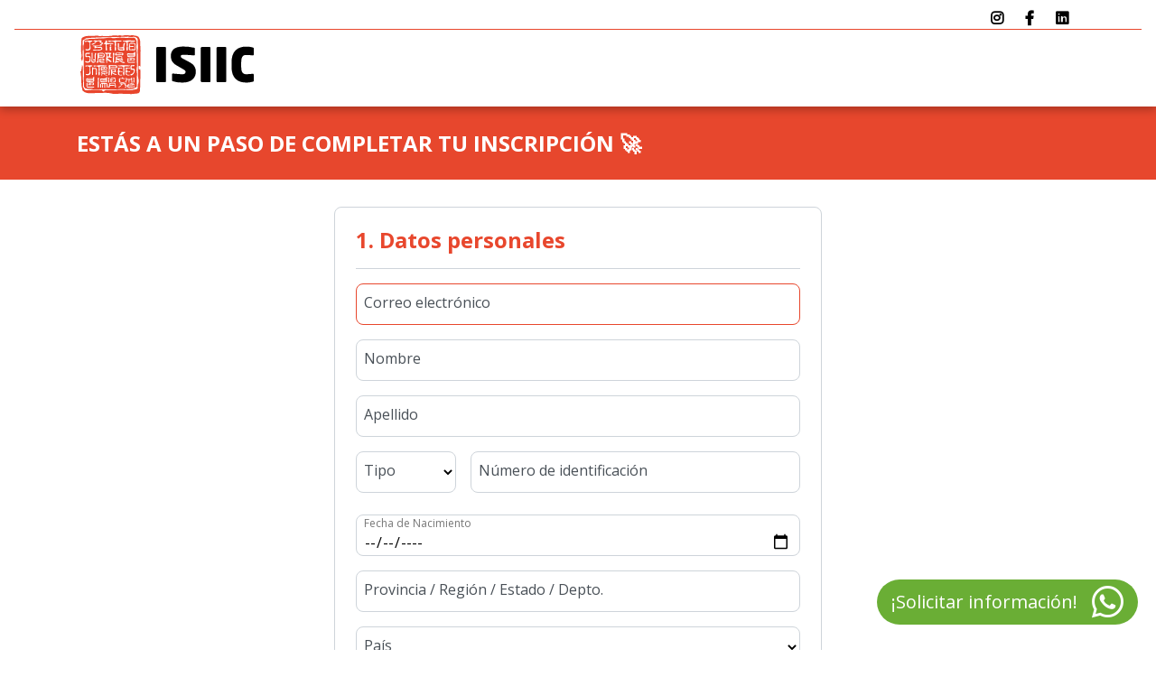

--- FILE ---
content_type: text/html; charset=UTF-8
request_url: https://www.isiic.edu.ar/cursos/inscripcion/358/?nc=948170130
body_size: 9359
content:
<!DOCTYPE html>
<html lang="es">

<head>

  <base href="https://www.isiic.edu.ar/">  <meta charset="utf-8">
  <meta name="viewport" content="width=device-width, initial-scale=1, shrink-to-fit=no">
  <meta name="description" content="+15 años enseñando chino mandarín y acompañando a PyMEs y empresas que buscan entender China. Cursos, capacitación y servicios para crecer en un mundo global.">
  <meta name="author" content="chino, chino mandarín, título oficial, enseñanza de idioma, enseñar chino, aprender chino, cursos de chino, ISIIC, Instituto Superior  de Intérpretes de Idioma Chino">
  <meta property="og:url" content="https://www.isiic.edu.ar/" />
  <meta property="og:image" content="https://www.isiic.edu.ar/img/imagen_link.jpg" />
  <meta property="og:type" content="article" />
  <meta property="og:title" content="ISIIC | Entender China" />
  <meta property="og:description" content="+15 años enseñando chino mandarín y acompañando a PyMEs y empresas que buscan entender China. Cursos, capacitación y servicios para crecer en un mundo global." />
  <meta name="twitter:card" content="summary_large_image">
  <meta name="twitter:title" content="ISIIC | Entender China" />
  <meta name="twitter:description" content="+15 años enseñando chino mandarín y acompañando a PyMEs y empresas que buscan entender China. Cursos, capacitación y servicios para crecer en un mundo global.">
  <meta name="twitter:image" content="https://www.isiic.edu.ar/img/imagen_link.jpg">

  <!-- Clarity Tracking Code -->
  <script type="text/javascript">
    (function(c, l, a, r, i, t, y) {
      c[a] = c[a] || function() {
        (c[a].q = c[a].q || []).push(arguments)
      };
      t = l.createElement(r);
      t.async = 1;
      t.src = "https://www.clarity.ms/tag/" + i;
      y = l.getElementsByTagName(r)[0];
      y.parentNode.insertBefore(t, y);
    })(window, document, "clarity", "script", "qtt1kxjp09");
  </script>
  <!-- End Clarity Tracking Code -->

  <title>ISIIC | Entender China</title>

  <link rel="shortcut icon" href="img/favicon.png">
  <!-- Bootstrap core CSS -->
  <link href="vendor/bootstrap/css/bootstrap.min.css" rel="stylesheet">

  <!-- Custom styles for this template -->
  <link href="css/modern-business.css" rel="stylesheet">
  <link href="css/b4vtabs.min.css" rel="stylesheet">
  <link href="css/floating-labels.css" rel="stylesheet">
  <link href="vendor/owlcarousel2/assets/owl.carousel.min.css" rel="stylesheet">
  <link href="vendor/owlcarousel2/assets/owl.theme.default.css" rel="stylesheet">
  <link href="css/isiic_inicio.css?v=1.04" rel="stylesheet">
  <link href="css/isiic.css?v=1.04" rel="stylesheet">
  <link href="https://fonts.googleapis.com/css?family=Open+Sans:400,700,800&display=swap" rel="stylesheet">
  <link rel="stylesheet" href="https://fastly.jsdelivr.net/gh/fancyapps/fancybox@3.5.7/dist/jquery.fancybox.min.css" />
  <link href="vendor/fontawesome-free/css/all.min.css" rel="stylesheet" type="text/css">
  <link rel="stylesheet" href="vendor/intl-tel-input-master/build/css/intlTelInput.css">
  <link href="css/custom.css" rel="stylesheet">

  <script src="vendor/jquery/jquery.min.js"></script>
  <script src="vendor/owlcarousel2/owl.carousel.min.js"></script>
  <script src="https://unpkg.com/isotope-layout@3/dist/isotope.pkgd.min.js"></script>
  <script src="vendor/intl-tel-input-master/build/js/intlTelInput-jquery.min.js"></script>
  <script src="https://fastly.jsdelivr.net/gh/fancyapps/fancybox@3.5.7/dist/jquery.fancybox.min.js"></script>
      <!-- Google Tag Manager -->
    <script>
      (function(w, d, s, l, i) {
        w[l] = w[l] || [];
        w[l].push({
          'gtm.start': new Date().getTime(),
          event: 'gtm.js'
        });
        var f = d.getElementsByTagName(s)[0],
          j = d.createElement(s),
          dl = l != 'dataLayer' ? '&l=' + l : '';
        j.async = true;
        j.src =
          'https://www.googletagmanager.com/gtm.js?id=' + i + dl;
        f.parentNode.insertBefore(j, f);
      })(window, document, 'script', 'dataLayer', 'GTM-MNHMK9H');
    </script>
    <!-- End Google Tag Manager -->

    <!-- Facebook Pixel Code -->
    <script>
      ! function(f, b, e, v, n, t, s) {
        if (f.fbq) return;
        n = f.fbq = function() {
          n.callMethod ?
            n.callMethod.apply(n, arguments) : n.queue.push(arguments)
        };
        if (!f._fbq) f._fbq = n;
        n.push = n;
        n.loaded = !0;
        n.version = '2.0';
        n.queue = [];
        t = b.createElement(e);
        t.async = !0;
        t.src = v;
        s = b.getElementsByTagName(e)[0];
        s.parentNode.insertBefore(t, s)
      }(window, document, 'script',
        'https://connect.facebook.net/en_US/fbevents.js');
      fbq('init', '327966618249570');
      fbq('track', 'PageView');
    </script>
    <noscript>
      <img height="1" width="1"
        src="https://www.facebook.com/tr?id=327966618249570&ev=PageView
  &noscript=1" />
    </noscript>
    <!-- End Facebook Pixel Code -->

    <!-- Google tag (gtag.js) -->
    <script async src="https://www.googletagmanager.com/gtag/js?id=G-Y7ZE8D1RVJ"></script>
    <script>
      window.dataLayer = window.dataLayer || [];

      function gtag() {
        dataLayer.push(arguments);
      }
      gtag('js', new Date());

      gtag('config', 'G-Y7ZE8D1RVJ');
    </script>
  </head>

<body>
      <!-- Google Tag Manager (noscript) -->
    <noscript><iframe src="https://www.googletagmanager.com/ns.html?id=GTM-MNHMK9H"
        height="0" width="0" style="display:none;visibility:hidden"></iframe></noscript>
    <!-- End Google Tag Manager (noscript) -->
  
  <nav class="navbar fixed-top navbar-expand-lg navbar-light bg-white fixed-top flex-column">
    <div class="topbar w-100">
      <div class="container">
        <ul class="navbar-nav justify-content-end">
          <div class="d-flex mx-1 mx-lg-0">
            <li class="nav-item">
              <a class="nav-link mx-2 mx-xl-1 mx-lg-0 text-black" href="https://www.instagram.com/isiicargentina/"><i class="fab fa-instagram" target="_blank"></i></a>
            </li>
            <!-- <li class="nav-item">
              <a class="nav-link mx-2 mx-xl-1 mx-lg-0 text-black" href="https://twitter.com/ISIICargentina"><i class="fab fa-twitter" target="_blank"></i></a>
            </li> -->
            <li class="nav-item">
              <a class="nav-link mx-2 mx-xl-1 mx-lg-0 text-black" href="https://www.facebook.com/isiicargentina" target="_blank"><i class="fab fa-facebook-f"></i></a>
            </li>
            <li class="nav-item">
              <a class="nav-link mx-2 mx-xl-1 mx-lg-0 text-black" href="https://www.linkedin.com/school/isiicargentina" target="_blank"><i class="fab fa-linkedin"></i></a>
            </li>
          </div>
        </ul>
      </div>
    </div>
    <div class="container">
      <a class="" href="./"><img src="img/logo.svg" class="logo"></a>
          </div>
  </nav>
  <div class="separador-inscripcion">
  <div class="container d-flex justify-content-between align-items-center flex-column flex-md-row">
     <h4 class="mb-0 text-uppercase">Estás a un paso de completar tu inscripción 🚀</h4>
    <!--<a data-fancybox data-type="iframe" href="preguntas-frecuentes.php?tipo=cursos&nc=" class="">M&aacute;s informaci&oacute;n</a>-->
  </div>
</div>

<section class="mb-5 pb-5" id="form-preinscripcion">
  <div class="container">
    <div class="row justify-content-center">
      <div class="align-items-center col-lg-6 d-flex">
        <div class="formulario-container">
          <form class="form-preinscripcion" id="form-preinscripcion" autocomplete="off" action="./cursos/gracias/" method="POST" enctype="multipart/form-data">
            <input type="hidden" name="interesado" id="interesado" value="Formulario de Inscripci&oacute;n">
            <div class="grupo-formulario mb-3">
              <div class="row">
                <div class="col-12 px-2">
                  <h4 class="mb-3 texto-naranja">1. Datos personales</h4>
                  <hr class="hr-gris">
                  <input type="hidden" id="registrado" name="registrado" value="no">
                  <div class="form-label-group">
                    <input type="email" id="email" name="email" class="form-control" placeholder="Correo electr&oacute;nico" autocomplete="off" required autofocus>
                    <label for="email">Correo electr&oacute;nico</label>
                  </div>
                  <div class="alert alert-info oculto" id="avisoregistrado">
                    Ya te encuentras registrado.<br>
                    
                      Contin��a con la inscripci��n.
                    </div>
                </div>
              </div>
              <fieldset id="camposregistrados">
                <div class="row">
                  <div class="col-12 px-2">
                    <div class="form-label-group">
                      <input type="text" id="nombre" name="nombre" class="form-control" placeholder="Nombre" autocomplete="off" required>
                      <label for="nombre">Nombre</label>
                    </div>
                  </div>
                  <div class="col-12 px-2">
                    <div class="form-label-group">
                      <input type="text" id="apellido" name="apellido" class="form-control" placeholder="Apellido" autocomplete="off" required>
                      <label for="apellido">Apellido</label>
                    </div>
                  </div>
                  <div class="col-3 px-2">
                    <div class="form-label-group">
                      <select id="tipodocumento" name="tipodocumento" class="form-control" placeholder="Tipo" required>
                        <option value=""></option>
                        <option>D.N.I.</option>
                        <option>C.I.</option>
                        <!--<option>L.C.</option>-->
                        <!--<option>L.E.</option>-->
                        <option>Tarjeta de Identidad</option>
                        <option>C&eacute;dula de Ciudadan&iacute;a</option>
                        <option>C&eacute;dula de Extranjer&iacute;a</option>
                        <option>Pasaporte</option>
                        <!-- Documentos de M��xico -->
                        <option>CURP</option>
                        <option>RFC</option>
                        <option>IFE</option>
                      </select>
                      <label for="tipodocumento">Tipo</label>
                    </div>
                  </div>
                  <div class="col-9 px-2">
                    <div class="form-label-group">
                      <input type="text" name="documento" id="documento" class="form-control" placeholder="N&uacute;mero de identificaci&oacute;n" autocomplete="off" required pattern="[A-Za-z0-9]+" title="S��lo letras y n��meros, sin espacios ni s��mbolos">
                      <label for="documento">N&uacute;mero de identificaci&oacute;n</label>
                    </div>
                  </div>
                  <div class="col-12 px-2 mb-2">
                    <div id="alerta-duplicado" class="alert alert-danger d-none"></div>
                  </div>
                  <div class="col-12 px-2">
                    <div class="form-label-group">
                      <input type="date" name="nacimiento" max="2010-01-29" id="nacimiento" class="form-control" placeholder="Fecha de Nacimiento" autocomplete="off" required>
                      <label for="nacimiento">Fecha de Nacimiento</label>
                    </div>
                  </div>
                  <div class="col-12 px-2">
                    <div class="form-label-group">
                      <input type="text" name="localidad" id="localidad" class="form-control" placeholder="Provincia / Regi&oacute;n / Estado / Depto." autocomplete="off" required>
                      <label for="localidad">Provincia / Regi&oacute;n / Estado / Depto.</label>
                    </div>
                  </div>
                  <div class="col-12 px-2">
                    <div class="form-label-group">
                      <select id="pais" name="pais" class="form-control" placeholder="Pa&iacute;s de residencia" required>
                        <option value=""></option>
                        
                          <option value="1" >Argentina</option>
                          
                          <option value="28" >Bolivia</option>
                          
                          <option value="41" >Chile</option>
                          
                          <option value="45" >Colombia</option>
                          
                          <option value="57" >Ecuador</option>
                          
                          <option value="141" >México</option>
                          
                          <option value="178" >Paraguay</option>
                          
                          <option value="179" >Perú</option>
                          
                          <option value="237" >Uruguay</option>
                          
                          <option value="240" >Venezuela</option>
                          
                          <option value="64" >España</option>
                          
                          <option value="65" >Estados Unidos de América</option>
                          
                          <option value="2" >Afganistán</option>
                          
                          <option value="3" >Albania</option>
                          
                          <option value="4" >Alemania</option>
                          
                          <option value="5" >Algeria</option>
                          
                          <option value="6" >Andorra</option>
                          
                          <option value="7" >Angola</option>
                          
                          <option value="8" >Anguila</option>
                          
                          <option value="9" >Antártida</option>
                          
                          <option value="10" >Antigua y Barbuda</option>
                          
                          <option value="11" >Antillas Neerlandesas</option>
                          
                          <option value="12" >Arabia Saudita</option>
                          
                          <option value="13" >Armenia</option>
                          
                          <option value="14" >Aruba</option>
                          
                          <option value="15" >Australia</option>
                          
                          <option value="16" >Austria</option>
                          
                          <option value="17" >Azerbayán</option>
                          
                          <option value="18" >Bélgica</option>
                          
                          <option value="19" >Bahamas</option>
                          
                          <option value="20" >Bahrein</option>
                          
                          <option value="21" >Bangladesh</option>
                          
                          <option value="22" >Barbados</option>
                          
                          <option value="23" >Belice</option>
                          
                          <option value="24" >Benín</option>
                          
                          <option value="25" >Bhután</option>
                          
                          <option value="26" >Bielorrusia</option>
                          
                          <option value="27" >Birmania</option>
                          
                          <option value="29" >Bosnia y Herzegovina</option>
                          
                          <option value="30" >Botsuana</option>
                          
                          <option value="31" >Brasil</option>
                          
                          <option value="32" >Brunéi</option>
                          
                          <option value="33" >Bulgaria</option>
                          
                          <option value="34" >Burkina Faso</option>
                          
                          <option value="35" >Burundi</option>
                          
                          <option value="36" >Cabo Verde</option>
                          
                          <option value="37" >Camboya</option>
                          
                          <option value="38" >Camerún</option>
                          
                          <option value="39" >Canadá</option>
                          
                          <option value="40" >Chad</option>
                          
                          <option value="42" >China</option>
                          
                          <option value="43" >Chipre</option>
                          
                          <option value="44" >Ciudad del Vaticano</option>
                          
                          <option value="46" >Comoras</option>
                          
                          <option value="47" >Congo</option>
                          
                          <option value="48" >Congo</option>
                          
                          <option value="49" >Corea del Norte</option>
                          
                          <option value="50" >Corea del Sur</option>
                          
                          <option value="51" >Costa de Marfil</option>
                          
                          <option value="52" >Costa Rica</option>
                          
                          <option value="53" >Croacia</option>
                          
                          <option value="54" >Cuba</option>
                          
                          <option value="55" >Dinamarca</option>
                          
                          <option value="56" >Dominica</option>
                          
                          <option value="58" >Egipto</option>
                          
                          <option value="59" >El Salvador</option>
                          
                          <option value="60" >Emiratos Árabes Unidos</option>
                          
                          <option value="61" >Eritrea</option>
                          
                          <option value="62" >Eslovaquia</option>
                          
                          <option value="63" >Eslovenia</option>
                          
                          <option value="66" >Estonia</option>
                          
                          <option value="67" >Etiopía</option>
                          
                          <option value="68" >Filipinas</option>
                          
                          <option value="69" >Finlandia</option>
                          
                          <option value="70" >Fiyi</option>
                          
                          <option value="71" >Francia</option>
                          
                          <option value="72" >Gabón</option>
                          
                          <option value="73" >Gambia</option>
                          
                          <option value="74" >Georgia</option>
                          
                          <option value="75" >Ghana</option>
                          
                          <option value="76" >Gibraltar</option>
                          
                          <option value="77" >Granada</option>
                          
                          <option value="78" >Grecia</option>
                          
                          <option value="79" >Groenlandia</option>
                          
                          <option value="80" >Guadalupe</option>
                          
                          <option value="81" >Guam</option>
                          
                          <option value="82" >Guatemala</option>
                          
                          <option value="83" >Guayana Francesa</option>
                          
                          <option value="84" >Guernsey</option>
                          
                          <option value="85" >Guinea</option>
                          
                          <option value="86" >Guinea Ecuatorial</option>
                          
                          <option value="87" >Guinea-Bissau</option>
                          
                          <option value="88" >Guyana</option>
                          
                          <option value="89" >Haití</option>
                          
                          <option value="90" >Honduras</option>
                          
                          <option value="91" >Hong kong</option>
                          
                          <option value="92" >Hungría</option>
                          
                          <option value="93" >India</option>
                          
                          <option value="94" >Indonesia</option>
                          
                          <option value="95" >Irán</option>
                          
                          <option value="96" >Irak</option>
                          
                          <option value="97" >Irlanda</option>
                          
                          <option value="98" >Isla Bouvet</option>
                          
                          <option value="99" >Isla de Man</option>
                          
                          <option value="100" >Isla de Navidad</option>
                          
                          <option value="101" >Isla Norfolk</option>
                          
                          <option value="102" >Islandia</option>
                          
                          <option value="103" >Islas Bermudas</option>
                          
                          <option value="104" >Islas Caimán</option>
                          
                          <option value="105" >Islas Cocos (Keeling)</option>
                          
                          <option value="106" >Islas Cook</option>
                          
                          <option value="107" >Islas de Åland</option>
                          
                          <option value="108" >Islas Feroe</option>
                          
                          <option value="109" >Islas Georgias del Sur y Sandwich del Sur</option>
                          
                          <option value="110" >Islas Heard y McDonald</option>
                          
                          <option value="111" >Islas Maldivas</option>
                          
                          <option value="112" >Islas Malvinas</option>
                          
                          <option value="113" >Islas Marianas del Norte</option>
                          
                          <option value="114" >Islas Marshall</option>
                          
                          <option value="115" >Islas Pitcairn</option>
                          
                          <option value="116" >Islas Salomón</option>
                          
                          <option value="117" >Islas Turcas y Caicos</option>
                          
                          <option value="118" >Islas Ultramarinas Menores de Estados Unidos</option>
                          
                          <option value="119" >Islas Vírgenes Británicas</option>
                          
                          <option value="120" >Islas Vírgenes de los Estados Unidos</option>
                          
                          <option value="121" >Israel</option>
                          
                          <option value="122" >Italia</option>
                          
                          <option value="123" >Jamaica</option>
                          
                          <option value="124" >Japón</option>
                          
                          <option value="125" >Jersey</option>
                          
                          <option value="126" >Jordania</option>
                          
                          <option value="127" >Kazajistán</option>
                          
                          <option value="128" >Kenia</option>
                          
                          <option value="129" >Kirgizstán</option>
                          
                          <option value="130" >Kiribati</option>
                          
                          <option value="131" >Kuwait</option>
                          
                          <option value="132" >Líbano</option>
                          
                          <option value="133" >Laos</option>
                          
                          <option value="134" >Lesoto</option>
                          
                          <option value="135" >Letonia</option>
                          
                          <option value="136" >Liberia</option>
                          
                          <option value="137" >Libia</option>
                          
                          <option value="138" >Liechtenstein</option>
                          
                          <option value="139" >Lituania</option>
                          
                          <option value="140" >Luxemburgo</option>
                          
                          <option value="142" >Mónaco</option>
                          
                          <option value="143" >Macao</option>
                          
                          <option value="144" >Macedônia</option>
                          
                          <option value="145" >Madagascar</option>
                          
                          <option value="146" >Malasia</option>
                          
                          <option value="147" >Malawi</option>
                          
                          <option value="148" >Mali</option>
                          
                          <option value="149" >Malta</option>
                          
                          <option value="150" >Marruecos</option>
                          
                          <option value="151" >Martinica</option>
                          
                          <option value="152" >Mauricio</option>
                          
                          <option value="153" >Mauritania</option>
                          
                          <option value="154" >Mayotte</option>
                          
                          <option value="155" >Micronesia</option>
                          
                          <option value="156" >Moldavia</option>
                          
                          <option value="157" >Mongolia</option>
                          
                          <option value="158" >Montenegro</option>
                          
                          <option value="159" >Montserrat</option>
                          
                          <option value="160" >Mozambique</option>
                          
                          <option value="161" >Namibia</option>
                          
                          <option value="162" >Nauru</option>
                          
                          <option value="163" >Nepal</option>
                          
                          <option value="164" >Nicaragua</option>
                          
                          <option value="165" >Niger</option>
                          
                          <option value="166" >Nigeria</option>
                          
                          <option value="167" >Niue</option>
                          
                          <option value="168" >Noruega</option>
                          
                          <option value="169" >Nueva Caledonia</option>
                          
                          <option value="170" >Nueva Zelanda</option>
                          
                          <option value="171" >Omán</option>
                          
                          <option value="172" >Países Bajos</option>
                          
                          <option value="173" >Pakistán</option>
                          
                          <option value="174" >Palau</option>
                          
                          <option value="175" >Palestina</option>
                          
                          <option value="176" >Panamá</option>
                          
                          <option value="177" >Papúa Nueva Guinea</option>
                          
                          <option value="180" >Polinesia Francesa</option>
                          
                          <option value="181" >Polonia</option>
                          
                          <option value="182" >Portugal</option>
                          
                          <option value="183" >Puerto Rico</option>
                          
                          <option value="184" >Qatar</option>
                          
                          <option value="185" >Reino Unido</option>
                          
                          <option value="186" >República Centroafricana</option>
                          
                          <option value="187" >República Checa</option>
                          
                          <option value="188" >República Dominicana</option>
                          
                          <option value="189" >Reunión</option>
                          
                          <option value="190" >Ruanda</option>
                          
                          <option value="191" >Rumanía</option>
                          
                          <option value="192" >Rusia</option>
                          
                          <option value="193" >Sahara Occidental</option>
                          
                          <option value="194" >Samoa</option>
                          
                          <option value="195" >Samoa Americana</option>
                          
                          <option value="196" >San Bartolomé</option>
                          
                          <option value="197" >San Cristóbal y Nieves</option>
                          
                          <option value="198" >San Marino</option>
                          
                          <option value="199" >San Martín (Francia)</option>
                          
                          <option value="200" >San Pedro y Miquelón</option>
                          
                          <option value="201" >San Vicente y las Granadinas</option>
                          
                          <option value="202" >Santa Elena</option>
                          
                          <option value="203" >Santa Lucía</option>
                          
                          <option value="204" >Santo Tomé y Príncipe</option>
                          
                          <option value="205" >Senegal</option>
                          
                          <option value="206" >Serbia</option>
                          
                          <option value="207" >Seychelles</option>
                          
                          <option value="208" >Sierra Leona</option>
                          
                          <option value="209" >Singapur</option>
                          
                          <option value="210" >Siria</option>
                          
                          <option value="211" >Somalia</option>
                          
                          <option value="212" >Sri lanka</option>
                          
                          <option value="213" >Sudáfrica</option>
                          
                          <option value="214" >Sudán</option>
                          
                          <option value="215" >Suecia</option>
                          
                          <option value="216" >Suiza</option>
                          
                          <option value="217" >Surinám</option>
                          
                          <option value="218" >Svalbard y Jan Mayen</option>
                          
                          <option value="219" >Swazilandia</option>
                          
                          <option value="220" >Tadjikistán</option>
                          
                          <option value="221" >Tailandia</option>
                          
                          <option value="222" >Taiwán</option>
                          
                          <option value="223" >Tanzania</option>
                          
                          <option value="224" >Territorio Británico del Océano Índico</option>
                          
                          <option value="225" >Territorios Australes y Antárticas Franceses</option>
                          
                          <option value="226" >Timor Oriental</option>
                          
                          <option value="227" >Togo</option>
                          
                          <option value="228" >Tokelau</option>
                          
                          <option value="229" >Tonga</option>
                          
                          <option value="230" >Trinidad y Tobago</option>
                          
                          <option value="231" >Tunez</option>
                          
                          <option value="232" >Turkmenistán</option>
                          
                          <option value="233" >Turquía</option>
                          
                          <option value="234" >Tuvalu</option>
                          
                          <option value="235" >Ucrania</option>
                          
                          <option value="236" >Uganda</option>
                          
                          <option value="238" >Uzbekistán</option>
                          
                          <option value="239" >Vanuatu</option>
                          
                          <option value="241" >Vietnam</option>
                          
                          <option value="242" >Wallis y Futuna</option>
                          
                          <option value="243" >Yemen</option>
                          
                          <option value="244" >Yibuti</option>
                          
                          <option value="245" >Zambia</option>
                          
                          <option value="246" >Zimbabue</option>
                                                </select>
                      <label for="pais">Pa&iacute;s</label>
                    </div>
                  </div>
                  <div class="col-12 px-2">
                    <div class="form-label-group">
                      <input type="tel" name="celularNO" id="celular" class="form-control" autocomplete="off" required>
                      <label for="celular" class="labelcelular">Tel&eacute;fono m&oacute;vil</label>
                    </div>
                  </div>
                </div>
              </fieldset>
            </div>
            <div class="grupo-formulario mb-3">
              <div class="row">
                <div class="col-12 px-2">
                  <h4 class="mb-3 texto-naranja">2. Curso y horario</h4>
                  <hr class="hr-gris">
                </div>
                
                  <div class="col-12 px-2">
                    <h5 class="mb-1">Tipo: <b>Regular</b></h5>
                    <h5 class="mb-1">Nivel: <b>1</b></h5>
                    <h5 class="mb-3">Días: <b>SÁB (AGO)</b></h5>
                    <div>Fecha de inicio: <b>10-08-2024</b></div>
                    <div>Fecha de finalización: <b>23-11-2024</b></div>
                    <input type="radio" id="tipo6" name="tipo" value="Regular" class="oculto" checked>
                    <input type="radio" id="tipo_id6" name="tipo_id" value="6" class="oculto" checked>
                    <input type="radio" id="nivel1" name="nivel" value="1" class="oculto" checked>
                    <input type="radio" class="horario_id oculto" name="horario_id" value="358" id="horario_id358">
                    </div>
                                </div>
            </div>
            <div class="horarios2">
            </div>
            <div class="grupo-formulario mb-3">
              <div class="row">
                <div class="col-12 px-2">
                  <div class="form-label-group mb-0">
                    <input type="text" id="cupon" name="cupon" class="form-control" placeholder="Cup&oacute;n de descuento" autocomplete="off">
                    <label for="cupon">Cup&oacute;n de descuento</label>
                  </div>
                </div>
              </div>
            </div>
            <div class="p-3">
              <div class="row">
                <div class="custom-control custom-checkbox mb-3">
                  <input type="checkbox" class="custom-control-input" id="aceptar1" required>
                  <label class="custom-control-label" for="aceptar1"><b>La inscripci&oacute;n finaliza con el pago del curso.</b> Una vez realizado, como confirmaci&oacute;n, recibir&aacute;s un email autom&aacute;tico con el detalle de los horarios elegidos.</label>
                </div>
                <div class="custom-control custom-checkbox mb-3">
                  <input type="checkbox" class="custom-control-input" id="aceptar2" required>
                  <label class="custom-control-label" for="aceptar2"><b>La apertura de los cursos queda sujeta a un cupo m&iacute;nimo de inscriptos</b> (en caso de no abrirse se devuelve lo abonado).</label>
                </div>
                <div class="custom-control custom-checkbox mb-3">
                  <input type="checkbox" class="custom-control-input" id="aceptar3" required>
                  <label class="custom-control-label" for="aceptar3"><b>He leído y acepto el</label>
                  <a href="reglamento_de_cursos.php" data-fancybox data-type="iframe">Reglamento de Cursos</a>
                </div>
                <div class="col-12 px-2 mb-3">
                  <div class="g-recaptcha" data-sitekey="6LeSNNoUAAAAAOYDZ6SJvPTVmsH-0ekruav4NaSt"></div>
                  <div id="captchaTXT"></div>
                </div>
              </div>
              <div class="row">
                <div class="col-12 px-2 mb-2 oculto" id="alerta-container">
                  <div class="alert alert-danger">
                    El c&oacute;digo de cup&oacute;n ingresado es incorrecto.
                  </div>
                </div>
                <div class="col-12 px-0">
                  <button class="btn btn-naranja w-100 text-uppercase" type="submit" id="inscribirme">¡Me quiero inscribir!</button>
                </div>
              </div>
            </div>
          </form>
        </div>
      </div>
    </div>
  </div>
</section>

<script>
  /*  $('input[name="tipo"]').click(function() {
    tipo = $('input[name="tipo"]:checked').val();
    if (window.XMLHttpRequest) {
      xmlhttp = new XMLHttpRequest();
    } else {
      xmlhttp = new ActiveXObject("Microsoft.XMLHTTP");
    }
    xmlhttp.onreadystatechange = function() {
      if (xmlhttp.readyState == 4 && xmlhttp.status == 200) {
        respuesta = xmlhttp.responseText;
        $('.niveles').html(respuesta);
        $('.horarios').html('');
        $('.horarios2').html('');
      }
    }
    xmlhttp.open("POST", "secciones/ajax_niveles.php?tipo=" + tipo, false);
    xmlhttp.send();
  });

  $(document.body).on('click', 'input[name="horario_id"]', function() {
    let tipo = $('input[name="tipo"]:checked').val();
    let tipo_id = $('input[name="tipo_id"]:checked').val();
    let nivel = $('input[name="nivel"]:checked').val();
    let horario_id = $('input[name="horario_id"]:checked').val();

    if (window.XMLHttpRequest) {
      xmlhttp = new XMLHttpRequest();
    } else {
      xmlhttp = new ActiveXObject("Microsoft.XMLHTTP");
    }

    xmlhttp.onreadystatechange = function() {
      if (xmlhttp.readyState == 4 && xmlhttp.status == 200) {
        let respuesta = xmlhttp.responseText;
        $('.horarios2').html(respuesta);
      }
    };

    xmlhttp.open("POST", "secciones/ajax_horarios2.php?nivel=" + nivel + "&tipo=" + tipo + "&tipo_id=" + tipo_id + "&horario_id=" + horario_id, false);
    xmlhttp.send();
  });

  $(document.body).on('click', 'input[name="horario_id"]', function() {
    tipo = $('input[name="tipo"]:checked').val();
    nivel = $('input[name="nivel"]:checked').val();
    horario_id = $('input[name="horario_id"]:checked').val();
    if (window.XMLHttpRequest) {
      xmlhttp = new XMLHttpRequest();
    } else {
      xmlhttp = new ActiveXObject("Microsoft.XMLHTTP");
    }
    xmlhttp.onreadystatechange = function() {
      if (xmlhttp.readyState == 4 && xmlhttp.status == 200) {
        respuesta = xmlhttp.responseText;
        $('.horarios2').html(respuesta);
      }
    }
    xmlhttp.open("POST", "secciones/ajax_horarios2.php?nivel=" +nivel+ "&tipo=" +tipo+ "&horario_id=" +horario_id, false);
    xmlhttp.send();
  }); */
</script>

<script type="application/javascript">
  $("#email").change(function() {
    let email = $('#email').val();
    if (email != '') {
      let xmlhttp;
      if (window.XMLHttpRequest) {
        xmlhttp = new XMLHttpRequest();
      } else {
        xmlhttp = new ActiveXObject("Microsoft.XMLHTTP");
      }
      xmlhttp.onreadystatechange = function() {
        if (xmlhttp.readyState == 4 && xmlhttp.status == 200) {
          let respuesta = xmlhttp.responseText;
          if (respuesta == '1') {
            $('#camposregistrados').hide(300);
            $('#avisoregistrado').show(300);
            $('#camposregistrados input').prop('required', false);
            $('#camposregistrados select').prop('required', false);
            $('#registrado').val('si');
            if ($('#inscribirme').is(':disabled')) {
              $('#inscribirme').prop('disabled', false);
            }
          } else {
            $('#camposregistrados').show(300);
            $('#avisoregistrado').hide(300);
            $('#camposregistrados input').prop('required', true);
            $('#camposregistrados select').prop('required', true);
            $('#registrado').val('no');
            if ($('#inscribirme').is(':disabled')) {
              $('#inscribirme').prop('disabled', false);
            }
          }
        }
      }
      xmlhttp.open("POST", "secciones/ajax_check_email.php?nc=&email=" + encodeURIComponent(email), false);
      xmlhttp.send();
    }
  });

  $('#customFile1').change(function(e) {
    var fileName = e.target.files[0].name;
    $(this).next('.custom-file-label').html(fileName);
  });
  $('#customFile2').change(function(e) {
    var fileName = e.target.files[0].name;
    $(this).next('.custom-file-label').html(fileName);
  });
</script>

<script>
  $("#form-preinscripcion").submit(function() {
    cupon = $('#cupon').val();
    enviar = 'no';
    if (cupon != '') {
      if (window.XMLHttpRequest) {
        xmlhttp = new XMLHttpRequest();
      } else {
        xmlhttp = new ActiveXObject("Microsoft.XMLHTTP");
      }
      xmlhttp.onreadystatechange = function() {
        if (xmlhttp.readyState == 4 && xmlhttp.status == 200) {
          respuesta = xmlhttp.responseText;
          if (respuesta == '1') {
            enviar = 'si';
          } else {
            enviar = 'no';
          }
        }
      }
      xmlhttp.open("POST", "secciones/check_cupon.php?cupon=" + cupon + "&tipo=curso", false);
      xmlhttp.send();
    } else {
      enviar = 'si';
    }
    if (enviar == 'no') {
      $("#alerta-container").show(300);
      return false;
    } else {
      $("#alerta-container").hide(300);
      $('#inscribirme').prop('disabled', true);
      $('#inscribirme').text('Generando link de pago...');
    }
  });
</script>

<script>
  $(document).ready(function() {
    $('#edad').tooltip().off("mouseover mouseout");
  });
</script>

<script>
  $("#celular").intlTelInput({
    preferredCountries: ["ar", "bo", "cl", "co", "ec", "mx", "py", "pe", "uy", "ve", "es", "us"],
    localizedCountries: {
      'pe': 'Per��',
      'es': 'Espa�0�9a'
    },
    customPlaceholder: 'Tel',
    autoHideDialCode: true,
    separateDialCode: true,
    hiddenInput: "celular",
    initialCountry: 'AR',
    utilsScript: 'vendor/intl-tel-input-master/build/js/utils.js'
  });
</script>


    <script>
      $(".horario_id").prop("checked", true);
      $(".horario_id").trigger("click");
    </script>
  
<script>
  function verificarDocumentoExistente() {
    const tipo = document.getElementById("tipodocumento").value;
    const doc = document.getElementById("documento").value;
    const boton = document.getElementById("inscribirme");
    const alerta = document.getElementById("alerta-duplicado");

    if (tipo !== '' && doc !== '') {
      fetch(`secciones/ajax_check_documento.php?nc=&tipodocumento=${encodeURIComponent(tipo)}&documento=${encodeURIComponent(doc)}`)
        .then(response => response.text())
        .then(data => {
          if (data.trim() !== '0') {
            alerta.innerHTML = `
              Este documento ya se encuentra registrado con el email: <strong>${data}</strong><br>
              Ingresa con el email mencionado para inscribirte con los mismos datos.<br><br>
              En caso que quieras reemplazar tus datos hac�� click en el Bot��n "Reemplazar datos" y se sobreescribir��n todos los datos que completes referidos al DNI ingresado.<br><br>
              <button type="button" class="btn btn-danger rounded btn-sm mt-2" onclick="permitirInscripcionManual()">Reemplazar datos</button>
            `;
            alerta.classList.remove("d-none");
            alerta.classList.add("alert-danger");
            alerta.classList.remove("alert-warning");
            boton.disabled = true;
          } else {
            alerta.classList.add("d-none");
            alerta.innerHTML = '';
            boton.disabled = false;
          }
        });
    } else {
      alerta.classList.add("d-none");
      alerta.innerHTML = '';
      boton.disabled = false;
    }
  }

  function permitirInscripcionManual() {
    const alerta = document.getElementById("alerta-duplicado");
    alerta.classList.remove("d-none");
    alerta.classList.remove("alert-warning");
    alerta.classList.add("alert-danger");
    alerta.innerHTML = `
      <strong>Atenci��n:</strong> Todos los datos asociados al DNI ingresado se reemplazar��n.
    `;
    document.getElementById("inscribirme").disabled = false;
  }

  document.getElementById("documento").addEventListener("blur", verificarDocumentoExistente);
  document.getElementById("tipodocumento").addEventListener("change", verificarDocumentoExistente);
</script>      <a href="https://api.whatsapp.com/send?phone=5491136234488" target="_blank" class="link-whatsapp px-3 h5"><span class="mr-3">¡Solicitar información!</span> <i class="fab fa-2x fa-whatsapp"></i></a>
      <!-- Global site tag (gtag.js) - Google Analytics -->
    <script async src="https://www.googletagmanager.com/gtag/js?id=UA-163757090-1"></script>
    <script>
      window.dataLayer = window.dataLayer || [];

      function gtag() {
        dataLayer.push(arguments);
      }
      gtag('js', new Date());

      gtag('config', 'UA-163757090-1');
    </script>
    <!-- Bootstrap core JavaScript -->
  <script src="vendor/bootstrap/js/bootstrap.bundle.min.js"></script>
  <script src='https://www.google.com/recaptcha/api.js'></script>
  <script>
    $(".scrollto").click(function() {
      scrollto = $(this).data("scrollto");
      $([document.documentElement, document.body]).animate({
        scrollTop: $(scrollto).offset().top - 92
      }, 500);
    });
      </script>

  <script>
    $(function() {
      $('[data-toggle="popover"]').popover()
    })
  </script>

  <script>
    $('.carousel-logos').owlCarousel({
      nav: true,
      items: 6,
      dots: false,
      loop: true,
      autoplay: true,
      autoplayTimeout: 5000,
      autoheight: true,
      autoplayHoverPause: true,
      navText: ['<i class="fa fa-2x fa-angle-left" aria-hidden="true"></i>', '<i class="fa fa-2x fa-angle-right" aria-hidden="true"></i>'],
      responsive: {
        0: {
          items: 2
        },
        768: {
          items: 3
        },
        991: {
          items: 4
        },
        1280: {
          items: 6
        }
      },
    })
  </script>
      <!-- Hotjar Tracking Code for https://www.isiic.edu.ar/ -->
    <script>
      (function(h, o, t, j, a, r) {
        h.hj = h.hj || function() {
          (h.hj.q = h.hj.q || []).push(arguments)
        };
        h._hjSettings = {
          hjid: 1952186,
          hjsv: 6
        };
        a = o.getElementsByTagName('head')[0];
        r = o.createElement('script');
        r.async = 1;
        r.src = t + h._hjSettings.hjid + j + h._hjSettings.hjsv;
        a.appendChild(r);
      })(window, document, 'https://static.hotjar.com/c/hotjar-', '.js?sv=');
    </script>

  </body>

</html>

--- FILE ---
content_type: text/html; charset=utf-8
request_url: https://www.google.com/recaptcha/api2/anchor?ar=1&k=6LeSNNoUAAAAAOYDZ6SJvPTVmsH-0ekruav4NaSt&co=aHR0cHM6Ly93d3cuaXNpaWMuZWR1LmFyOjQ0Mw..&hl=en&v=N67nZn4AqZkNcbeMu4prBgzg&size=normal&anchor-ms=20000&execute-ms=30000&cb=t4qk7rxoixzy
body_size: 49134
content:
<!DOCTYPE HTML><html dir="ltr" lang="en"><head><meta http-equiv="Content-Type" content="text/html; charset=UTF-8">
<meta http-equiv="X-UA-Compatible" content="IE=edge">
<title>reCAPTCHA</title>
<style type="text/css">
/* cyrillic-ext */
@font-face {
  font-family: 'Roboto';
  font-style: normal;
  font-weight: 400;
  font-stretch: 100%;
  src: url(//fonts.gstatic.com/s/roboto/v48/KFO7CnqEu92Fr1ME7kSn66aGLdTylUAMa3GUBHMdazTgWw.woff2) format('woff2');
  unicode-range: U+0460-052F, U+1C80-1C8A, U+20B4, U+2DE0-2DFF, U+A640-A69F, U+FE2E-FE2F;
}
/* cyrillic */
@font-face {
  font-family: 'Roboto';
  font-style: normal;
  font-weight: 400;
  font-stretch: 100%;
  src: url(//fonts.gstatic.com/s/roboto/v48/KFO7CnqEu92Fr1ME7kSn66aGLdTylUAMa3iUBHMdazTgWw.woff2) format('woff2');
  unicode-range: U+0301, U+0400-045F, U+0490-0491, U+04B0-04B1, U+2116;
}
/* greek-ext */
@font-face {
  font-family: 'Roboto';
  font-style: normal;
  font-weight: 400;
  font-stretch: 100%;
  src: url(//fonts.gstatic.com/s/roboto/v48/KFO7CnqEu92Fr1ME7kSn66aGLdTylUAMa3CUBHMdazTgWw.woff2) format('woff2');
  unicode-range: U+1F00-1FFF;
}
/* greek */
@font-face {
  font-family: 'Roboto';
  font-style: normal;
  font-weight: 400;
  font-stretch: 100%;
  src: url(//fonts.gstatic.com/s/roboto/v48/KFO7CnqEu92Fr1ME7kSn66aGLdTylUAMa3-UBHMdazTgWw.woff2) format('woff2');
  unicode-range: U+0370-0377, U+037A-037F, U+0384-038A, U+038C, U+038E-03A1, U+03A3-03FF;
}
/* math */
@font-face {
  font-family: 'Roboto';
  font-style: normal;
  font-weight: 400;
  font-stretch: 100%;
  src: url(//fonts.gstatic.com/s/roboto/v48/KFO7CnqEu92Fr1ME7kSn66aGLdTylUAMawCUBHMdazTgWw.woff2) format('woff2');
  unicode-range: U+0302-0303, U+0305, U+0307-0308, U+0310, U+0312, U+0315, U+031A, U+0326-0327, U+032C, U+032F-0330, U+0332-0333, U+0338, U+033A, U+0346, U+034D, U+0391-03A1, U+03A3-03A9, U+03B1-03C9, U+03D1, U+03D5-03D6, U+03F0-03F1, U+03F4-03F5, U+2016-2017, U+2034-2038, U+203C, U+2040, U+2043, U+2047, U+2050, U+2057, U+205F, U+2070-2071, U+2074-208E, U+2090-209C, U+20D0-20DC, U+20E1, U+20E5-20EF, U+2100-2112, U+2114-2115, U+2117-2121, U+2123-214F, U+2190, U+2192, U+2194-21AE, U+21B0-21E5, U+21F1-21F2, U+21F4-2211, U+2213-2214, U+2216-22FF, U+2308-230B, U+2310, U+2319, U+231C-2321, U+2336-237A, U+237C, U+2395, U+239B-23B7, U+23D0, U+23DC-23E1, U+2474-2475, U+25AF, U+25B3, U+25B7, U+25BD, U+25C1, U+25CA, U+25CC, U+25FB, U+266D-266F, U+27C0-27FF, U+2900-2AFF, U+2B0E-2B11, U+2B30-2B4C, U+2BFE, U+3030, U+FF5B, U+FF5D, U+1D400-1D7FF, U+1EE00-1EEFF;
}
/* symbols */
@font-face {
  font-family: 'Roboto';
  font-style: normal;
  font-weight: 400;
  font-stretch: 100%;
  src: url(//fonts.gstatic.com/s/roboto/v48/KFO7CnqEu92Fr1ME7kSn66aGLdTylUAMaxKUBHMdazTgWw.woff2) format('woff2');
  unicode-range: U+0001-000C, U+000E-001F, U+007F-009F, U+20DD-20E0, U+20E2-20E4, U+2150-218F, U+2190, U+2192, U+2194-2199, U+21AF, U+21E6-21F0, U+21F3, U+2218-2219, U+2299, U+22C4-22C6, U+2300-243F, U+2440-244A, U+2460-24FF, U+25A0-27BF, U+2800-28FF, U+2921-2922, U+2981, U+29BF, U+29EB, U+2B00-2BFF, U+4DC0-4DFF, U+FFF9-FFFB, U+10140-1018E, U+10190-1019C, U+101A0, U+101D0-101FD, U+102E0-102FB, U+10E60-10E7E, U+1D2C0-1D2D3, U+1D2E0-1D37F, U+1F000-1F0FF, U+1F100-1F1AD, U+1F1E6-1F1FF, U+1F30D-1F30F, U+1F315, U+1F31C, U+1F31E, U+1F320-1F32C, U+1F336, U+1F378, U+1F37D, U+1F382, U+1F393-1F39F, U+1F3A7-1F3A8, U+1F3AC-1F3AF, U+1F3C2, U+1F3C4-1F3C6, U+1F3CA-1F3CE, U+1F3D4-1F3E0, U+1F3ED, U+1F3F1-1F3F3, U+1F3F5-1F3F7, U+1F408, U+1F415, U+1F41F, U+1F426, U+1F43F, U+1F441-1F442, U+1F444, U+1F446-1F449, U+1F44C-1F44E, U+1F453, U+1F46A, U+1F47D, U+1F4A3, U+1F4B0, U+1F4B3, U+1F4B9, U+1F4BB, U+1F4BF, U+1F4C8-1F4CB, U+1F4D6, U+1F4DA, U+1F4DF, U+1F4E3-1F4E6, U+1F4EA-1F4ED, U+1F4F7, U+1F4F9-1F4FB, U+1F4FD-1F4FE, U+1F503, U+1F507-1F50B, U+1F50D, U+1F512-1F513, U+1F53E-1F54A, U+1F54F-1F5FA, U+1F610, U+1F650-1F67F, U+1F687, U+1F68D, U+1F691, U+1F694, U+1F698, U+1F6AD, U+1F6B2, U+1F6B9-1F6BA, U+1F6BC, U+1F6C6-1F6CF, U+1F6D3-1F6D7, U+1F6E0-1F6EA, U+1F6F0-1F6F3, U+1F6F7-1F6FC, U+1F700-1F7FF, U+1F800-1F80B, U+1F810-1F847, U+1F850-1F859, U+1F860-1F887, U+1F890-1F8AD, U+1F8B0-1F8BB, U+1F8C0-1F8C1, U+1F900-1F90B, U+1F93B, U+1F946, U+1F984, U+1F996, U+1F9E9, U+1FA00-1FA6F, U+1FA70-1FA7C, U+1FA80-1FA89, U+1FA8F-1FAC6, U+1FACE-1FADC, U+1FADF-1FAE9, U+1FAF0-1FAF8, U+1FB00-1FBFF;
}
/* vietnamese */
@font-face {
  font-family: 'Roboto';
  font-style: normal;
  font-weight: 400;
  font-stretch: 100%;
  src: url(//fonts.gstatic.com/s/roboto/v48/KFO7CnqEu92Fr1ME7kSn66aGLdTylUAMa3OUBHMdazTgWw.woff2) format('woff2');
  unicode-range: U+0102-0103, U+0110-0111, U+0128-0129, U+0168-0169, U+01A0-01A1, U+01AF-01B0, U+0300-0301, U+0303-0304, U+0308-0309, U+0323, U+0329, U+1EA0-1EF9, U+20AB;
}
/* latin-ext */
@font-face {
  font-family: 'Roboto';
  font-style: normal;
  font-weight: 400;
  font-stretch: 100%;
  src: url(//fonts.gstatic.com/s/roboto/v48/KFO7CnqEu92Fr1ME7kSn66aGLdTylUAMa3KUBHMdazTgWw.woff2) format('woff2');
  unicode-range: U+0100-02BA, U+02BD-02C5, U+02C7-02CC, U+02CE-02D7, U+02DD-02FF, U+0304, U+0308, U+0329, U+1D00-1DBF, U+1E00-1E9F, U+1EF2-1EFF, U+2020, U+20A0-20AB, U+20AD-20C0, U+2113, U+2C60-2C7F, U+A720-A7FF;
}
/* latin */
@font-face {
  font-family: 'Roboto';
  font-style: normal;
  font-weight: 400;
  font-stretch: 100%;
  src: url(//fonts.gstatic.com/s/roboto/v48/KFO7CnqEu92Fr1ME7kSn66aGLdTylUAMa3yUBHMdazQ.woff2) format('woff2');
  unicode-range: U+0000-00FF, U+0131, U+0152-0153, U+02BB-02BC, U+02C6, U+02DA, U+02DC, U+0304, U+0308, U+0329, U+2000-206F, U+20AC, U+2122, U+2191, U+2193, U+2212, U+2215, U+FEFF, U+FFFD;
}
/* cyrillic-ext */
@font-face {
  font-family: 'Roboto';
  font-style: normal;
  font-weight: 500;
  font-stretch: 100%;
  src: url(//fonts.gstatic.com/s/roboto/v48/KFO7CnqEu92Fr1ME7kSn66aGLdTylUAMa3GUBHMdazTgWw.woff2) format('woff2');
  unicode-range: U+0460-052F, U+1C80-1C8A, U+20B4, U+2DE0-2DFF, U+A640-A69F, U+FE2E-FE2F;
}
/* cyrillic */
@font-face {
  font-family: 'Roboto';
  font-style: normal;
  font-weight: 500;
  font-stretch: 100%;
  src: url(//fonts.gstatic.com/s/roboto/v48/KFO7CnqEu92Fr1ME7kSn66aGLdTylUAMa3iUBHMdazTgWw.woff2) format('woff2');
  unicode-range: U+0301, U+0400-045F, U+0490-0491, U+04B0-04B1, U+2116;
}
/* greek-ext */
@font-face {
  font-family: 'Roboto';
  font-style: normal;
  font-weight: 500;
  font-stretch: 100%;
  src: url(//fonts.gstatic.com/s/roboto/v48/KFO7CnqEu92Fr1ME7kSn66aGLdTylUAMa3CUBHMdazTgWw.woff2) format('woff2');
  unicode-range: U+1F00-1FFF;
}
/* greek */
@font-face {
  font-family: 'Roboto';
  font-style: normal;
  font-weight: 500;
  font-stretch: 100%;
  src: url(//fonts.gstatic.com/s/roboto/v48/KFO7CnqEu92Fr1ME7kSn66aGLdTylUAMa3-UBHMdazTgWw.woff2) format('woff2');
  unicode-range: U+0370-0377, U+037A-037F, U+0384-038A, U+038C, U+038E-03A1, U+03A3-03FF;
}
/* math */
@font-face {
  font-family: 'Roboto';
  font-style: normal;
  font-weight: 500;
  font-stretch: 100%;
  src: url(//fonts.gstatic.com/s/roboto/v48/KFO7CnqEu92Fr1ME7kSn66aGLdTylUAMawCUBHMdazTgWw.woff2) format('woff2');
  unicode-range: U+0302-0303, U+0305, U+0307-0308, U+0310, U+0312, U+0315, U+031A, U+0326-0327, U+032C, U+032F-0330, U+0332-0333, U+0338, U+033A, U+0346, U+034D, U+0391-03A1, U+03A3-03A9, U+03B1-03C9, U+03D1, U+03D5-03D6, U+03F0-03F1, U+03F4-03F5, U+2016-2017, U+2034-2038, U+203C, U+2040, U+2043, U+2047, U+2050, U+2057, U+205F, U+2070-2071, U+2074-208E, U+2090-209C, U+20D0-20DC, U+20E1, U+20E5-20EF, U+2100-2112, U+2114-2115, U+2117-2121, U+2123-214F, U+2190, U+2192, U+2194-21AE, U+21B0-21E5, U+21F1-21F2, U+21F4-2211, U+2213-2214, U+2216-22FF, U+2308-230B, U+2310, U+2319, U+231C-2321, U+2336-237A, U+237C, U+2395, U+239B-23B7, U+23D0, U+23DC-23E1, U+2474-2475, U+25AF, U+25B3, U+25B7, U+25BD, U+25C1, U+25CA, U+25CC, U+25FB, U+266D-266F, U+27C0-27FF, U+2900-2AFF, U+2B0E-2B11, U+2B30-2B4C, U+2BFE, U+3030, U+FF5B, U+FF5D, U+1D400-1D7FF, U+1EE00-1EEFF;
}
/* symbols */
@font-face {
  font-family: 'Roboto';
  font-style: normal;
  font-weight: 500;
  font-stretch: 100%;
  src: url(//fonts.gstatic.com/s/roboto/v48/KFO7CnqEu92Fr1ME7kSn66aGLdTylUAMaxKUBHMdazTgWw.woff2) format('woff2');
  unicode-range: U+0001-000C, U+000E-001F, U+007F-009F, U+20DD-20E0, U+20E2-20E4, U+2150-218F, U+2190, U+2192, U+2194-2199, U+21AF, U+21E6-21F0, U+21F3, U+2218-2219, U+2299, U+22C4-22C6, U+2300-243F, U+2440-244A, U+2460-24FF, U+25A0-27BF, U+2800-28FF, U+2921-2922, U+2981, U+29BF, U+29EB, U+2B00-2BFF, U+4DC0-4DFF, U+FFF9-FFFB, U+10140-1018E, U+10190-1019C, U+101A0, U+101D0-101FD, U+102E0-102FB, U+10E60-10E7E, U+1D2C0-1D2D3, U+1D2E0-1D37F, U+1F000-1F0FF, U+1F100-1F1AD, U+1F1E6-1F1FF, U+1F30D-1F30F, U+1F315, U+1F31C, U+1F31E, U+1F320-1F32C, U+1F336, U+1F378, U+1F37D, U+1F382, U+1F393-1F39F, U+1F3A7-1F3A8, U+1F3AC-1F3AF, U+1F3C2, U+1F3C4-1F3C6, U+1F3CA-1F3CE, U+1F3D4-1F3E0, U+1F3ED, U+1F3F1-1F3F3, U+1F3F5-1F3F7, U+1F408, U+1F415, U+1F41F, U+1F426, U+1F43F, U+1F441-1F442, U+1F444, U+1F446-1F449, U+1F44C-1F44E, U+1F453, U+1F46A, U+1F47D, U+1F4A3, U+1F4B0, U+1F4B3, U+1F4B9, U+1F4BB, U+1F4BF, U+1F4C8-1F4CB, U+1F4D6, U+1F4DA, U+1F4DF, U+1F4E3-1F4E6, U+1F4EA-1F4ED, U+1F4F7, U+1F4F9-1F4FB, U+1F4FD-1F4FE, U+1F503, U+1F507-1F50B, U+1F50D, U+1F512-1F513, U+1F53E-1F54A, U+1F54F-1F5FA, U+1F610, U+1F650-1F67F, U+1F687, U+1F68D, U+1F691, U+1F694, U+1F698, U+1F6AD, U+1F6B2, U+1F6B9-1F6BA, U+1F6BC, U+1F6C6-1F6CF, U+1F6D3-1F6D7, U+1F6E0-1F6EA, U+1F6F0-1F6F3, U+1F6F7-1F6FC, U+1F700-1F7FF, U+1F800-1F80B, U+1F810-1F847, U+1F850-1F859, U+1F860-1F887, U+1F890-1F8AD, U+1F8B0-1F8BB, U+1F8C0-1F8C1, U+1F900-1F90B, U+1F93B, U+1F946, U+1F984, U+1F996, U+1F9E9, U+1FA00-1FA6F, U+1FA70-1FA7C, U+1FA80-1FA89, U+1FA8F-1FAC6, U+1FACE-1FADC, U+1FADF-1FAE9, U+1FAF0-1FAF8, U+1FB00-1FBFF;
}
/* vietnamese */
@font-face {
  font-family: 'Roboto';
  font-style: normal;
  font-weight: 500;
  font-stretch: 100%;
  src: url(//fonts.gstatic.com/s/roboto/v48/KFO7CnqEu92Fr1ME7kSn66aGLdTylUAMa3OUBHMdazTgWw.woff2) format('woff2');
  unicode-range: U+0102-0103, U+0110-0111, U+0128-0129, U+0168-0169, U+01A0-01A1, U+01AF-01B0, U+0300-0301, U+0303-0304, U+0308-0309, U+0323, U+0329, U+1EA0-1EF9, U+20AB;
}
/* latin-ext */
@font-face {
  font-family: 'Roboto';
  font-style: normal;
  font-weight: 500;
  font-stretch: 100%;
  src: url(//fonts.gstatic.com/s/roboto/v48/KFO7CnqEu92Fr1ME7kSn66aGLdTylUAMa3KUBHMdazTgWw.woff2) format('woff2');
  unicode-range: U+0100-02BA, U+02BD-02C5, U+02C7-02CC, U+02CE-02D7, U+02DD-02FF, U+0304, U+0308, U+0329, U+1D00-1DBF, U+1E00-1E9F, U+1EF2-1EFF, U+2020, U+20A0-20AB, U+20AD-20C0, U+2113, U+2C60-2C7F, U+A720-A7FF;
}
/* latin */
@font-face {
  font-family: 'Roboto';
  font-style: normal;
  font-weight: 500;
  font-stretch: 100%;
  src: url(//fonts.gstatic.com/s/roboto/v48/KFO7CnqEu92Fr1ME7kSn66aGLdTylUAMa3yUBHMdazQ.woff2) format('woff2');
  unicode-range: U+0000-00FF, U+0131, U+0152-0153, U+02BB-02BC, U+02C6, U+02DA, U+02DC, U+0304, U+0308, U+0329, U+2000-206F, U+20AC, U+2122, U+2191, U+2193, U+2212, U+2215, U+FEFF, U+FFFD;
}
/* cyrillic-ext */
@font-face {
  font-family: 'Roboto';
  font-style: normal;
  font-weight: 900;
  font-stretch: 100%;
  src: url(//fonts.gstatic.com/s/roboto/v48/KFO7CnqEu92Fr1ME7kSn66aGLdTylUAMa3GUBHMdazTgWw.woff2) format('woff2');
  unicode-range: U+0460-052F, U+1C80-1C8A, U+20B4, U+2DE0-2DFF, U+A640-A69F, U+FE2E-FE2F;
}
/* cyrillic */
@font-face {
  font-family: 'Roboto';
  font-style: normal;
  font-weight: 900;
  font-stretch: 100%;
  src: url(//fonts.gstatic.com/s/roboto/v48/KFO7CnqEu92Fr1ME7kSn66aGLdTylUAMa3iUBHMdazTgWw.woff2) format('woff2');
  unicode-range: U+0301, U+0400-045F, U+0490-0491, U+04B0-04B1, U+2116;
}
/* greek-ext */
@font-face {
  font-family: 'Roboto';
  font-style: normal;
  font-weight: 900;
  font-stretch: 100%;
  src: url(//fonts.gstatic.com/s/roboto/v48/KFO7CnqEu92Fr1ME7kSn66aGLdTylUAMa3CUBHMdazTgWw.woff2) format('woff2');
  unicode-range: U+1F00-1FFF;
}
/* greek */
@font-face {
  font-family: 'Roboto';
  font-style: normal;
  font-weight: 900;
  font-stretch: 100%;
  src: url(//fonts.gstatic.com/s/roboto/v48/KFO7CnqEu92Fr1ME7kSn66aGLdTylUAMa3-UBHMdazTgWw.woff2) format('woff2');
  unicode-range: U+0370-0377, U+037A-037F, U+0384-038A, U+038C, U+038E-03A1, U+03A3-03FF;
}
/* math */
@font-face {
  font-family: 'Roboto';
  font-style: normal;
  font-weight: 900;
  font-stretch: 100%;
  src: url(//fonts.gstatic.com/s/roboto/v48/KFO7CnqEu92Fr1ME7kSn66aGLdTylUAMawCUBHMdazTgWw.woff2) format('woff2');
  unicode-range: U+0302-0303, U+0305, U+0307-0308, U+0310, U+0312, U+0315, U+031A, U+0326-0327, U+032C, U+032F-0330, U+0332-0333, U+0338, U+033A, U+0346, U+034D, U+0391-03A1, U+03A3-03A9, U+03B1-03C9, U+03D1, U+03D5-03D6, U+03F0-03F1, U+03F4-03F5, U+2016-2017, U+2034-2038, U+203C, U+2040, U+2043, U+2047, U+2050, U+2057, U+205F, U+2070-2071, U+2074-208E, U+2090-209C, U+20D0-20DC, U+20E1, U+20E5-20EF, U+2100-2112, U+2114-2115, U+2117-2121, U+2123-214F, U+2190, U+2192, U+2194-21AE, U+21B0-21E5, U+21F1-21F2, U+21F4-2211, U+2213-2214, U+2216-22FF, U+2308-230B, U+2310, U+2319, U+231C-2321, U+2336-237A, U+237C, U+2395, U+239B-23B7, U+23D0, U+23DC-23E1, U+2474-2475, U+25AF, U+25B3, U+25B7, U+25BD, U+25C1, U+25CA, U+25CC, U+25FB, U+266D-266F, U+27C0-27FF, U+2900-2AFF, U+2B0E-2B11, U+2B30-2B4C, U+2BFE, U+3030, U+FF5B, U+FF5D, U+1D400-1D7FF, U+1EE00-1EEFF;
}
/* symbols */
@font-face {
  font-family: 'Roboto';
  font-style: normal;
  font-weight: 900;
  font-stretch: 100%;
  src: url(//fonts.gstatic.com/s/roboto/v48/KFO7CnqEu92Fr1ME7kSn66aGLdTylUAMaxKUBHMdazTgWw.woff2) format('woff2');
  unicode-range: U+0001-000C, U+000E-001F, U+007F-009F, U+20DD-20E0, U+20E2-20E4, U+2150-218F, U+2190, U+2192, U+2194-2199, U+21AF, U+21E6-21F0, U+21F3, U+2218-2219, U+2299, U+22C4-22C6, U+2300-243F, U+2440-244A, U+2460-24FF, U+25A0-27BF, U+2800-28FF, U+2921-2922, U+2981, U+29BF, U+29EB, U+2B00-2BFF, U+4DC0-4DFF, U+FFF9-FFFB, U+10140-1018E, U+10190-1019C, U+101A0, U+101D0-101FD, U+102E0-102FB, U+10E60-10E7E, U+1D2C0-1D2D3, U+1D2E0-1D37F, U+1F000-1F0FF, U+1F100-1F1AD, U+1F1E6-1F1FF, U+1F30D-1F30F, U+1F315, U+1F31C, U+1F31E, U+1F320-1F32C, U+1F336, U+1F378, U+1F37D, U+1F382, U+1F393-1F39F, U+1F3A7-1F3A8, U+1F3AC-1F3AF, U+1F3C2, U+1F3C4-1F3C6, U+1F3CA-1F3CE, U+1F3D4-1F3E0, U+1F3ED, U+1F3F1-1F3F3, U+1F3F5-1F3F7, U+1F408, U+1F415, U+1F41F, U+1F426, U+1F43F, U+1F441-1F442, U+1F444, U+1F446-1F449, U+1F44C-1F44E, U+1F453, U+1F46A, U+1F47D, U+1F4A3, U+1F4B0, U+1F4B3, U+1F4B9, U+1F4BB, U+1F4BF, U+1F4C8-1F4CB, U+1F4D6, U+1F4DA, U+1F4DF, U+1F4E3-1F4E6, U+1F4EA-1F4ED, U+1F4F7, U+1F4F9-1F4FB, U+1F4FD-1F4FE, U+1F503, U+1F507-1F50B, U+1F50D, U+1F512-1F513, U+1F53E-1F54A, U+1F54F-1F5FA, U+1F610, U+1F650-1F67F, U+1F687, U+1F68D, U+1F691, U+1F694, U+1F698, U+1F6AD, U+1F6B2, U+1F6B9-1F6BA, U+1F6BC, U+1F6C6-1F6CF, U+1F6D3-1F6D7, U+1F6E0-1F6EA, U+1F6F0-1F6F3, U+1F6F7-1F6FC, U+1F700-1F7FF, U+1F800-1F80B, U+1F810-1F847, U+1F850-1F859, U+1F860-1F887, U+1F890-1F8AD, U+1F8B0-1F8BB, U+1F8C0-1F8C1, U+1F900-1F90B, U+1F93B, U+1F946, U+1F984, U+1F996, U+1F9E9, U+1FA00-1FA6F, U+1FA70-1FA7C, U+1FA80-1FA89, U+1FA8F-1FAC6, U+1FACE-1FADC, U+1FADF-1FAE9, U+1FAF0-1FAF8, U+1FB00-1FBFF;
}
/* vietnamese */
@font-face {
  font-family: 'Roboto';
  font-style: normal;
  font-weight: 900;
  font-stretch: 100%;
  src: url(//fonts.gstatic.com/s/roboto/v48/KFO7CnqEu92Fr1ME7kSn66aGLdTylUAMa3OUBHMdazTgWw.woff2) format('woff2');
  unicode-range: U+0102-0103, U+0110-0111, U+0128-0129, U+0168-0169, U+01A0-01A1, U+01AF-01B0, U+0300-0301, U+0303-0304, U+0308-0309, U+0323, U+0329, U+1EA0-1EF9, U+20AB;
}
/* latin-ext */
@font-face {
  font-family: 'Roboto';
  font-style: normal;
  font-weight: 900;
  font-stretch: 100%;
  src: url(//fonts.gstatic.com/s/roboto/v48/KFO7CnqEu92Fr1ME7kSn66aGLdTylUAMa3KUBHMdazTgWw.woff2) format('woff2');
  unicode-range: U+0100-02BA, U+02BD-02C5, U+02C7-02CC, U+02CE-02D7, U+02DD-02FF, U+0304, U+0308, U+0329, U+1D00-1DBF, U+1E00-1E9F, U+1EF2-1EFF, U+2020, U+20A0-20AB, U+20AD-20C0, U+2113, U+2C60-2C7F, U+A720-A7FF;
}
/* latin */
@font-face {
  font-family: 'Roboto';
  font-style: normal;
  font-weight: 900;
  font-stretch: 100%;
  src: url(//fonts.gstatic.com/s/roboto/v48/KFO7CnqEu92Fr1ME7kSn66aGLdTylUAMa3yUBHMdazQ.woff2) format('woff2');
  unicode-range: U+0000-00FF, U+0131, U+0152-0153, U+02BB-02BC, U+02C6, U+02DA, U+02DC, U+0304, U+0308, U+0329, U+2000-206F, U+20AC, U+2122, U+2191, U+2193, U+2212, U+2215, U+FEFF, U+FFFD;
}

</style>
<link rel="stylesheet" type="text/css" href="https://www.gstatic.com/recaptcha/releases/N67nZn4AqZkNcbeMu4prBgzg/styles__ltr.css">
<script nonce="98iqCwPgd_H7iq1bj_xoRA" type="text/javascript">window['__recaptcha_api'] = 'https://www.google.com/recaptcha/api2/';</script>
<script type="text/javascript" src="https://www.gstatic.com/recaptcha/releases/N67nZn4AqZkNcbeMu4prBgzg/recaptcha__en.js" nonce="98iqCwPgd_H7iq1bj_xoRA">
      
    </script></head>
<body><div id="rc-anchor-alert" class="rc-anchor-alert"></div>
<input type="hidden" id="recaptcha-token" value="[base64]">
<script type="text/javascript" nonce="98iqCwPgd_H7iq1bj_xoRA">
      recaptcha.anchor.Main.init("[\x22ainput\x22,[\x22bgdata\x22,\x22\x22,\[base64]/[base64]/[base64]/bmV3IHJbeF0oY1swXSk6RT09Mj9uZXcgclt4XShjWzBdLGNbMV0pOkU9PTM/bmV3IHJbeF0oY1swXSxjWzFdLGNbMl0pOkU9PTQ/[base64]/[base64]/[base64]/[base64]/[base64]/[base64]/[base64]/[base64]\x22,\[base64]\\u003d\\u003d\x22,\x22wr82dcK5XQ/Cl0LDn8OXwr5gGcK/[base64]/DqmDDm8OjwpU6esKtVMKYw7t6F8K7McO9w6/ClWnCkcO9w5E7fMOldCcuKsOgw6fCp8Ovw5jCt0NYw5p1wo3Cj1kqKDxBw5nCgizDoXsNZAcEKhlew5LDjRZANRJaR8Kcw7gsw53CscOKTcODwq9YNMKLEMKQfHpaw7HDryrDjsK/wpbCpXfDvl/DmwoLaAAtewAMV8KuwrZiwqtGIxglw6TCrRhRw63CiVFDwpAPE0jClUYxw63Cl8Kqw7xoD3fCrGXDs8KNLMKTwrDDjFAFIMK2wrfDrMK1I0kfwo3CoMOoZ8OVwo7DrTTDkF0LRsK4wrXDtsOFYMKWwpR/w4UcAl/CtsKkHAx8Ki7CnUTDnsKEw4TCmcOtw5vCmcOwZMK+wpHDphTDiDTDm2I4wqrDscKtcsK7EcKeI2kdwrMSwro6eB3Dkgl4w7zCijfCl0x2wobDjSzDp0ZUw6vDsmUOw4Irw67DrBjCoiQ/w7rConpjKVptcWPDmCErLMO0TFXCg8OwW8Ocwpd+DcK9woLCpMOAw6TCpS/CnngeBiIaDmc/w6jDkQFbWAfCq2hUwozCuMOiw6ZWE8O/[base64]/DlQjDkkvCk8O2wr9KEyTCqmMVwpxaw792w6FcJMOsHx1aw4bCgsKQw63CuTLCkgjCm13ClW7CnR8mcsOgOHRzD8KDwqbDogMCw43CjyDDk8KlEMKmIX/Dn8Kew7PCuRjDojAMw5TCuScJYWdDwrtmSMKsKcOgwrfCg3/[base64]/woJdwrIWw5HDlMK6wqHCt8KlwpoBWG/DqGI4w5nCt8KLQQ9ewpZww5Vlw5TCrMKUw6TCrsO4SDVKwpo3w6FnXyfCj8KNw4MHwog/wrlIah/DlMK6HSYHIwnCmsKyPsOCworDrcO1fsKiw7x5acKNwrwOwqLCqMKAYFV3wpUFw6dUwpQ4w4fDvsK1f8K2wr5MYVPDpF4Yw6Y5WDU/wp4ew5HDgcOhwpbDocKnwqZWwpkDCHDDjsK0wqXDjjPCssONZMKRw6vCt8KpTcKJNcOqUzHCpcKxVETDpMKREsO9SnTCrMOmT8Oiw45zfcKgw6HDrVEswq1+SjEew47CsUvCjsOiwrfCn8OSFy9bwqfDpcOdwpzCvCTCpS9Aw6lOS8O7MMOvworCkMKMw6DChkLCocO/[base64]/Ck8OVUw/[base64]/woVXwr5sAFpewpTCn8KPF8OsaXjDsWcWwq3DtsOvw5LDhkNuw5TDu8KodMKrWCl2UR/DjFkCT8K/wovDh2IKblhCUyvChWrDnTo3woY3HWLCphnDi2J/OsOKw4LCs0TDssO7a3hqw6RhUEFKw4rDhMOIw5gPwqUYw6NLwqjDmwUzXXTCtGcKQ8KqSMKTwpHDrhnCnRzCmAgKeMKTwolcIxbCksOXwrzChjfClsOMw7rDiEdvJXjDmQDDv8K6wrNtw7/CtHFrwrrDt0sgwpnCn0szKsKFRcK5OMKhwpNSwqnDvMO6GkPDozjDuBvCl0fDk0LDo1nCu03CnMKgBMKAEsOLAsKmeAfCl2NpwojCg0wKI0M5ADnDkEXCij3CtsKdZEd2wqZQw6pZw7/[base64]/w4PDig1jwqQhScOqPMOiw6dHwolvVMORb8KMWMOJDsKuw6ALI0bDsnXDvMO6w6PDjMOKY8Ojw5HDqsKQw5hXD8K/[base64]/Cq1LDk8OcwqF8wrwxDcOSw4EKa8K9w5zCrcKdwqfCrV7Cn8K+wqxVwotowq1oXMOhw6hpwr/CuhtjJGrDpcOHwpwAPSQTw7nCuArCvMKPw6ktwrrDiT7DgxwmDxbDgEvDunF0Y2vDuhfCuMKSwqjCgsKrw6MqYMOKU8Omw5DDvXfCkRHCrknDhRXDiiTCs8O/w59SwpFLw4xceDvCqsOowpPDtMKGw7vCvGDDocKew7xBEXMpw4kBw5k1cS/[base64]/[base64]/DkSXDu8KpUcO6w6zCpMKKf8OJTWjCsMOQwrRlw6Y6XMObwrzCux7CjcKZMzwIw55Cw67CsxPCrRbCkwFcwphgOTnCm8OPwoLDssKOd8O6wovCqAfDk2RoaD3Co1EEMl5ZwrnCvMKHGcKmw7lfwqrCpE/Dt8OHGH/[base64]/wpVZYEZcw54pwrbDlnQHw5bCny5eJAHDti3CjB3DqsKjPcOYw4MdXCDCtD3DszjCuwTDgXllwrBXwo5Aw5vCqALCkDrDp8OERCnChHnDkcOrKsKSIS1sOVjDo0w2wrrCnsK7w5XCk8OuwrzDijnCjF/[base64]/bB9QEDTDimhGw4LDo8O1O8OSdMKAYSVyw4M1wpHCusOLwrdHTcOEw49tJsOww50GwpIsATA4w6PCuMOtwqzCmMKnf8OqwokiwojDu8O7wrRgwp4rwq/DqlUVMxjDi8OGY8KOw614Y8OxesK0QDPDqMOMFWEhw4HCsMKFZcK/Pl/DgAzCvcKvFsKiR8KVAsKzwpojw5vDtGJXw5MSUMOfw7zDi8O1dhIcw53ChcOhLsKhckchwrlHXMO7wrxULsKsHsOGwpNVw4rDsXpbAcOuPsKCGnbDksKWecOuw7nCiiQSNG9oKWoMXSEcw7jDrQxfdMOlw6DCiMOQw6/[base64]/NBzCnWFyw57ChsKBwqrChsOrw4/DgDfDigLDtsOcwpMIwqzChMKqa2VMTsKDw4HDlS/CjTjCjUDClMK4OTFfFF4gGE1DwqAiw4dKwr7CtMKwwodyw5PDmFjCuFjDvSoVIMK1FS5sC8KSCsKKwqHDpMOJTVQBw6LDp8KEw491w4fDi8O5VDnDjcKtVivDulsUwqESZMKtdEhZw4sNwpQKwrbDkj/CgwBNw6PDp8K6w6ZiX8KCwrnDnMKaw7zDmwbCrztxahTCucOASBxywp18wpZGwqjDuRpFI8KUSyccZ0bCrcK3wpvDmlBjwq8GBkAHIDRmw5tUODE2w651w4cVfQdpwp7DtMKZw5nCt8KzwqBtKcOOwqTCo8KZNT/Du1rCiMOqGMOLfcOrw6/DrcKlVCNcaE3CvwwnNsOwd8K0UUwfbGoLwqhawp/CrMKnSzUXIcOGwrLDrMOKdcOxwrPDjMOQAmLDt1Rjw4M1B3d8w7Ytw57DrcO+UsKweC90ScKnwrFHVgZkBmrDj8Olw54Jw5HDjgTCnzIYb0lPwoZew7DDp8ObwoA/[base64]/PcOJfV0MchzCvWnDs8OxNnZUw6LDoCVxwrxhGhDDsz9awq7DoA7CkW8dflpMw47DpGR6X8KpwrQCwrDCuhAJw7/DmBV8UsKQRcKZAsKtV8OFUR3DiT8cworCvBjDk3BLdMKRw5EQwpXDo8ONBcORC2TDt8OoRcOWa8KJw7nDgsKEMhxdcsOkw4zCuiLDj30Ow4MyS8K4wovCtcOuAVA5dsOaw77DjVMNe8K3wrrDulbDssOewo13YlQYwo3DuX/CmsO1w5Yew5bDk8Kiwp/[base64]/Dsggdw5jCkkMKw6JqNgvCik7DjC3CvMOrUMOqMMOpR8ORQBxMIHMDwrV/TcKOw6vCvWUXw5UYw7/DkcKcfcOEw71zw6zDgTHCgzw7LyPDl0fCjRs5w7tKw7FRDkPCrcO/wpLCrMKQw4gTw5TDvsORw4Jkw6gAUcOUM8O+G8KNVMOzw7/ChMKMw5bDl8K/CWwbNAtQwrLCscKqJnLCqUJlTcOUasOhw7DCg8KoBMOzdMKowo7Dh8OwwqrDvcOqDSxww5xowr1ABcKSIcK/asOYwpsbMsKvEBTCu3XDjcO/wqgGSQPCv2HCtsOFe8Ocb8KnNcOuwroAMMKtXhgCaRHDp2XDmsOcw4l9E1bDmmczViFUWBAcIsO/wqXCssOuT8OoTRUOEkbCmMOAasOuG8OcwrkaX8KowpFjX8KCw4csLisib1UPd2xnQ8OxK3TCgEHCs1cpw6Jaw4HCt8OeGAgRw5lBacKfwpnCisKUw5fDncOZw6nDv8OeLMOSwqU+wrrCgmrDlcOca8OeG8O0SV7Dl01Ew4YScsOgwrTDp0p/wpQZRsKcNhbDpcOgw59DwrfDnDAFw6TCiQddw4bDiBo6w5pgw4FPe3bCpsK9fcO0w7Qjw7DChsKmw7LDnnPCmcK7cMOew73Di8KYesOUwoPChVLDq8KUO3LDpCIgecOywpjCusKDJhNkw4ZHwqkrE3UgX8KSwojDrMKYwrrCuVvCkMODw49OIxPCh8K5f8KJwp/CtShOwqfCicO3wqAaBcO2wqZMc8KdGCjCp8OlJTLDgFfCnHLDkyPDjMO3w6Qfwr/Dh35qVBIPw6jDj2rClThDF3sSDcOKWMKIbm/Dg8OHYTcVfw/Dv0HDjcKvw5IQwpfDtcKRw6gewr8Vw7XCkCTDnsKRVB7CqgbCr08+wpXDj8KQw4lId8Kawp/Cq3E5w6fCuMK2woMnw5XCqUNJCsORYwTDmMOSH8KRw5Jlw4IVPSTDhMKIZ2DCpUNiw7MpScOnw7rDjjPCgMOwwqpYw5XCrAEKwoF6w6rCvUDCnVfDt8KFwrzClGXCtsO0wrTCq8O7w51GwrDDsFdJSnRSwrtqRMKnRMKfGMOHwrJZASnDoV/DpAzDlcKtCEPDjcKYwqjCrC8ywrrCs8KuOnXCgGRmaMKIeiPCh1AKM2lAJ8OLJEN9amHDklfDh2LDk8Ktw5HDnMOWaMKdN1jDicKDRkZKMsOIw457NhXDrT5gCMK9w7fCpMOJScO2wqDCh1LDusOkw6YxwpXDgQrDjcO7w6BFwqkpwq/DvsKrF8KGw48gwozDgn3Cszk9w4bCgAjCpgfCvcOZFsKuMcODWW05wqpIwqd1wrHCrR4cNiZ4w6tjNsKpCFgowpnCum4uFBbCssOOZ8Kowp5Nw6jDnMOLRMOcw5LCr8KPaA3CncKuasOzw5/DkmxOwo8aw43Dr8O3TE4Iw4HDgSEMwp/DpXHChWwLY1rCgMOVw5vCnzdZw5bDu8KbBANFw6DDhT03wpbCs2Vbw7fCp8K2NsKvw5ZQwop0ZcOLZwzDqcKjQMOQVSzDo2RtD25/[base64]/CkFkeDsKZw7HChsORw5oRU0vCrsKqV8OkPzPDkjbDu1rCscOYPTXDnUTCglXDpcOEwqjCsEcJKlM/NwJdfMKfRMKXw5jDqkvDskotw6DCsmACFAPDgkDDuMOewq3ChkIeesO9wpIBw4NLwojDlsKdw7s5WMOtKSM/wog8w5zCjcK5XDUtIAQWw4Rcw78CwofCn1vCtMK0w5IcMsK9w5TCnkfCtUjDr8K0fEvDhQN2LQrDsMKkRxENby/[base64]/Do8OgdMKdI8K+w7vDqjkxDAPDs0YGwqBnw5nDpsKLQcKeCMKSN8OJw7nDl8OYwp93w6wMw7rCvUXCuyM9dWFew4I/w7nCmytZDVFvXglcwocNcUJ/BMO3wqfCox7DjQ8tU8K/w7Qlw5JXwoXDnsOSw4w3AEjCt8K9L1TCrmcjwo5MwqLCr8O4ZsKJw4RcwojCjXhqL8O8w7bDpk7DqTjDj8Kbw5lnw69vJ3dtwqXDtcKUw6DCqVhWw4zDpcKyw60AA1xBwrvDiSPCkhtxw43CjQrClip/w4rCmivCqGEKw7XCnDHDgMOQcMO9R8KjwojDrRrCscOoJcOUd01uwq7CtUTCnsKvwpLDssKdfsORwqXDsGRiMcK1w4HDtsKvS8OXw5zCj8OLGMOKwplqw7l1TmYeGcO/BMKtw59Xw5w6w447EjZHLmHCmRjCpMKSw5c6w5NJw53Dvn9Mf1DCqRhyGsKXBgRIZMKrYMK5w73CmsOtwqbDmFMxF8O+wo/DqsOlbAnCpAsfwoDDuMO1CsKGOEYPw6PDuGUSay4Lw5gDwoIMHsKHCcKYNgPDjsOSdkjClsOfKmzChsO6OiQIA2wqIcKUwrArSW9Vwot9LyXCp1YJDh5GX1FAYzTDh8OLwqbCosOJLcO9GE/CviHCksKHBsKkw5nDhiMCIjApw4DDicOsUWrDkcKbw59UTcOmwqAGwoTCgwjClsO+SiZJcQY2QsKxZFACw5/[base64]/Ct2zDkcO8fcO/woDChyNhw7t4dEhwdX3CtMK/w6FcwovCksOZIW8WZsOFRF3Cl0DDiMOWeExKS0/DmsOzeC9TcWYqw5NHwqLDtwfDpcOwPcOUemDDisOBNQnDi8KtUAoRw67CsUHDhsOmw4DDnsKcwrE7w63Dq8KLdx7DrAzDr2JEwqMewpnCuBURw4/CmB/CtBpgw6LDqCUFG8OOw4zCjwjDtxBnwpQKw7jCtcKkw5hoNV92IMKrLMO4N8Oewpt/w6TCjMKfw44FSCcxCcKNIjEUInY0wrbDrRrCjCNzURYYw4zCoTYEw5jCq0pTwrnDqCfDsMKvHMK/HFYkwqLCiMKewp/DjsOnw5LDq8OtwpjDhsOfwpvDiBbDuW0Iw71jwpTDlWfCvMKzGnczZD8Qw5AfF01lwrYTLsOdOW11YyzChcKsw6/Dv8Kowr1Nw6t9w55CfkzDq37Cm8KvaRY5wqxoWcOgVMKMwr84b8KGw5Auw5F0X0Q8w4ogw58gJcKFBEvCiBnDlg5+w6TDuMK/wpzCs8Kmw4rDsCbCtH3DgcK6YcKQwpnCm8KMBMKcw6/CmRBiw7EWK8KEw5IPwrNew5vCgcKVC8KAw6FBwq8DRQvDrsOWwpnDkzwlwp7Dn8KjTsOYwpcmwqbDmm/Cr8KHw5zCocOFKDzDjSrDvMKkw6ocworDh8K4wqJdw542UGzDqEHCmkrCv8ONH8K1w5cBCDzCtMOswp9RHDXDj8Kvw6vDgQTClsODw5/DhMOCdmpXe8KUFSzCuMOKw6FCFcK2w5F4wrk3w5DCj8OpQUTCjcKZQwgSH8OCw7VXRV9pDXvCp1rDu15XwoZSwpotJEI5UMO0wq5SFynCkynDhmlWw61mXS7CvcOqOXbDicKQUH/DoMKBwqNkUFx8Tz55HF/CrMOqw6XCpGTCo8OQDMOjwpQ+wocEeMO9wqRSwrPCtsKHG8Kvw7prwpRGfMKrEMOxw60MA8K0PMObwr1FwrcPex98HGt/dsKSwqPDizbCp149Cl3DlcKqwrjDrMOJwpvDs8KNCyMLw4MVH8OHBWnCmsOCw6Nywp/DpMOsBsOgw5LComQUw6bCsMOzw6NPHj5TwprDmcKQcStjYk7Cj8OXwoDDgEtdI8KNw6zDr8OYwo7DtsKPISzDnV7DnMOlAsOsw4pqSmEHRUbDlVxnw6zDpnhiL8OmwoLCnsKNSz0lw7EgwpnDmnnDrUM5w4wcbsOpc0xdw4HCjG3CkBxZIF/CnQ1kCcKtMcOAwoPDm1AawqRPQcOvw7DCkcOgA8KRwqHChcKswrVgwqI4Z8Klw7zDi8OZSVpXdcO4M8O2A8Oaw6VGBFMFwpEtw7MeSAo6IiTDmE1INcKlV2AcckMvw5tCJMKSwp/CusOOMUQjw51RLMK8PsOfwr0JN13CtkccU8KRKxDDm8OSHMONwq1XC8KGw5jCgB48w7YZw5IzdMKCHy3Cn8OIN8K4wqDDlMOew79nQX3Cjw7DlRsnw4ctw43ChcKkOkjDvcOybX3DnsOZXMKXWiLCsgFOw7lwwp3CnBYVEcOtEBcYwpccTMKow4nDgl/CshvDqTrDn8Oww4rDlMKPdsOLLW0pw7Z3VX1Nd8O7YHXCoMKoCcKuwpIcGDrDtiQrW23CgcKNw6Z/[base64]/DnElowrvDmMOiwpIVwrNvw7nCsB7DglnCpXTCrcK6acKbcQhCwqnDuHnCtjU0UWPCpA/CqMKmwo7DicOYTU5Uwp3Cg8KVUEvCiMOTw5xIw51uUcKjI8OwG8K3wq1yEMO9w75Uw47Dg2N9IzNMKcOLw4t8HMO/[base64]/[base64]/[base64]/Cvm3CkhLCqEEha8K3Fm8cIlnCiA9aaDQgwo/CocOmJHRoaRvCs8Ocwo0HPzE6VCDDqcOvwr3Dp8KBw6LCgjDDisORw7vCnW94wqbCjsK5wqjCoMOKDVjDisKww51pw6kNw4fDksKkwoYow7FiDxleB8OhBgzDjSfCh8KfasOqN8K7w77Di8OlMcOJw7hMD8KwHR/Cpg8xwpEXAcOZB8KyekkYw4UZOMK2CjTDjcKIJTXDr8K7S8OddnfCnnlWBT3CvT3CjkJqFsOvV2Fzw7DDkSvClcK4wqhZw6Q+wofCm8OzwptsQGDCu8OLwojDlkXDssKBRcKAw7jDp0zCvXzDscORwojDqDhzRcKgKSTCo0fDo8O2w5TCtTE5bHrChWTDvMKjJsKUw7/DhAjCiVjCuDZJw77CtMOvVE3CoR8jPhjDhsOtC8KJAFvCvjTDjMKqAMKMJsOewo/DkksLwpHDs8KRFDciw4XDvw/[base64]/wqcvw5pBAn5eZsKKwrAgG8KowqfDjcK8w7VBAMKpKAUrwrJgH8Omw4nCsQwjw4zCs3oRwrJFwrrDqsOAw6PCt8Kww7vCm2ZUwpnDsx4jGgjCosKGw6E7DB58C1HCrwHCvWJGwoZ8wqPDkn05wqrCkBHDvT/[base64]/[base64]/DkiFgI8KFwq/[base64]/Do8KTOg7CshUmKcO8w6vDhMKjbk7DqFXCn8K6asOwA3nDpMOaMcOHwoPDsxtIw67CqMOJfsOKQ8OZwqLClgZ6aT7DjSHChx0ow6Uqw7HCkMKrBsOLS8Knwp5GAld0wrPChMK/w7nCoMOJwoQIEQRsLsOKGcOswpJlXy9hw6tTw7vDg8OZw5QSw4PDozduw4/[base64]/CgsKuw7kaaHRswofDqFjCrcKGWwZ/[base64]/ChlALw53DmHxuVsOrwooyUMKSI0pwYsOyw57ClMOyw5PCqiHCmMKOwqTCpFjDixfCszrDq8KYf0DDrQrDjCrDvDdJwotawrdwwpbDtjU4wqbCn3EMw63DsyLDkBTCnkPCp8KXwp0WwrvDt8KJDk/CuWzDpkRPFCjCvcO/[base64]/DtjRdw6nDghfDkMKvBsKPMsKkF8Kew4Yhw4fClcKxOsKUwqXDr8OHclkVwpliwo3DvMOFc8Obwo5Lwr7Du8KkwpUsAl/CuMOafcO3ScODLlgAwqZldC4IwprDgcKNwp5LfsK8HMO0IsKEwq7DmUvDih4mw7bCqcO5w43DnHjCiGUZwpYgWm3DtAhWAsKew41ww5PChMKIWis0PsOmM8OxwrzDmMK2w6/Cv8OWdT7Dh8O5RcKMw6LDiRPCu8K2GkRIwqMjwrHDp8KBw5wvA8KQWFnDl8Kzw6/CqEHDocO9dsOUwrZQKhsnMgFuaydZwqDDs8KLXlNwwqHDizRfwpFiS8KJw6TCu8KBwo/[base64]/QFDClmjCuMKVEk/DvsKvXhRhQ8Kxw5fCgTxrw5bDm8OawpHCnXkQf8K4SRIbbCMHwqIjcAlFa8Oxw7EXNitCCRfChsKBw5fCpMO7w6NyWks4wqjCrXnCgR/DgMKIw78bPcKmGVZlwp5VYcKIw5srHMOawo4owrfDhA/ChcOmPsKBdMKJD8ORXcOGXsOUwoocJxLDpUTDpikmwrhRw5EcHXtnC8KJFcKSHMOkb8K/[base64]/DrsOZwrHDjnbDhyVnGMK4QQ8pwrjDtgdHwpbDlEPCiy5Ew43CpgMVXCHDv1Y1wobDhk7DjMKVwrwjDcK2wqRAeDzDp2bCuWEHLcKrw55uU8OsWSAWKBNdAg3Dk1pFP8O+KsO5wrU+dUIiwogRwqLClnhcCMOuccKHci3Djg5hZcO5w7/CrMO/dsO3w5p4wqTDjx0aHXc3FsOYE3jCoMKgw74YN8OiwoMUEV4fwoXDpcO2woDDssKDKMKDw6sFdcKMwoDDrBjCu8KAOcKSw6J3w73CjB4Gcj7CqcOLEGBBNMOiJjVuMBHDkAfDhMO5w7/[base64]/DozXDj8KhFG7Dn8KcHk9lU8KjLEhkSsOsFBfDnsK2w4Q6w4PDksKswpozwqsRwqLDqmTDqGXCh8KCMsKOLBPDjMK8UljCqsKfDMONw7Qdw7Nqa0RKw6U+ExXCh8Kww77DsFxbwoIBd8OWE8KBL8KTwokSVXdzw7bDnMK8CMK/w6LCtMOgbU9cS8KRw6LCvMKdwqvDh8KDK3vDlMOfw7nCsxDDiDnDjVYDfynDiMOCwqgpHMKnw54ANsOrbsONw7c1aEPCmCLCvhHDjnjDu8KAARPDmBRyw4HDohzDoMOOIWNSw53Ct8Olw7kCw7B4Eyp2cRlRA8K7w7pmw5k8w7DCuQFUw7Mhw5c5woRXwq/CpsK4K8OjCGtcFsOxw4VZHsO4wrDDgMKJw5pddcO8w5xaFXFiecOhbGLCiMK9wqljw5Rmw4/[base64]/[base64]/CnCzDrCvDtcOSw4o1w77CvcOnND/DjBRFw7BgEcKeV2bDoy86a2DDlcKmf0xewqtGw4x+wqUtwqtkTMKKMsODw5wzw5s8B8KFKcOGw7M3w7fDuFpzwql/wrTDh8KYw5DCnkxlw6PCgcOBCcKew4PCicOyw7U2aDIsHsO3d8O7ACEmwqY/UMOAwoHDsCE0KCXCt8Klwq0/FsK4ZHnDjcKIT11ow6IowpvCkVDDlQpKEUnCkcKaCMKswqMqUlBgKwgBS8KKw68IGsOlLMOfXgpEw6jDjcKowqkeKVLCsBDCgsK4NjkiHsKwED7CuHjCszlbTyIxwq3CgsKPwqzCsHLDksOqwooqA8K/w4bClFvCgcKObsKEw6Q5J8Kdw7XDm2nDoTrCvsKjwr7CpzXCt8K1B8OEw7rCiWMYJMKpwpdPQMOEGhN0WMOnw6gDw6FfwrzDnVM8wrTDpCxbNHEILMKPJHUYPHjCoFdKfUxZNi9NOT/[base64]/CqsOsZkN5BMK8w456Y0UYw6tqwrbDo01HaMOPwo4/w5poaMOxBsKQwrXDj8OnfWfCmH/ChF7Di8K7HsK2wpBACArCnUfCucO3w4PDtcKHwr3CkS3CtcOIwqzCkMOUwpLCpMK7OsOSchM+OiHDtsOFw6PDlUF+WiMBA8OgFUcwwo/[base64]/DkGPCp3wgLFtlw4TCtsKjwqPDiMKHDsKFIAsvw5RTw4NVwrDDncKBw58XOcOdbhEVMMO/w4obw749bCd+w7AHdMOVw4NUw6HCn8OxwrE5wrnCscOXbMOOdcKUVcKdw7vDscO6woZidyILUnY5AcOAw4bDqMKgwpfClsOMw5ZDwq8ENnEbLTrCiz5Aw4U3OMOIwqbChG/Dr8KgRFvCrcOwwq7Dk8KkG8OSw7nDj8OUw6/CoGDDl2Yqwq/Di8OJw78Xwrwvw7jCm8Ojw6I2ccKQLsO6YcKdw5bDgGFZbHgtw5HDvB0OwpTCn8OYw6ZGb8Ogwo5cwpLClMKIwqYRwqs3B19GFsKtw4F5woldHH/[base64]/wqTCkMOfw6pRwo5PwonCisKcwrnCmsODCk7DlcKLwpdmwp9Yw6xZwo4gJcK1esOpw5EXw6BBIx/CpjzDr8K9dMKjdBEKw6seP8KtDxnCmh5QXsOvCMO2TsKlZcOnw4rDicOFw7XCvsKVI8OOVsORw67Crh4ewonDnCvDj8KUTw/CrGIccsOQZsOdwpXChXYUesKMNcOCwoZhcMOkEjR1QB7CmgYPw4bDgsKhw7FqwrUeOwRuBiPDhm7Dk8KTw54LAUFcwrDDljPDrlFDaigOfcOqwrZNDBFUBcOAw67DicOWVcK/w6RxHllZVcOyw6QLPcKdw7LDtsO+LcODFx5cwobDiE3DiMOFPgTCqMOHcE1ww6LCk13DvUfDoV8swoF3wpg1wrJjwoTCqVnCugfDsVNXwr9mwr4Rw7nDgMKXwp3Dg8O9EFHDgsOzRGgxw4V/wqNIw5F8w6oNMFNbw7LDjMOVw5PCjMKnwpx/Wkttw4pzWVfCmMOawonCrsOSwog5wow0XngXDilrOG9tw7ETwpHCn8Kaw5XCvTLDtMOrw4HDlyZwwo1Iw6JYw6jDu3jDqsKLw6LCtsOOw6PCpAM4fsKdV8KbwoNEQsK/[base64]/Ds2DClsKSe2XDpTfDjwPDjxTDpBnCv8OYwrAYcMKDfi7Cu2lSWTXCvMKCw4lYwoctYMKpwr9TwrTChsOww7ACwqfDjMOYw47CtVfDnQ4fwo3DiyPCtSAURVZDU2wJwr1HXsOmwp1xw6ZlwrzDhRHCrVsQDDVKw6fCkcOJCwAgw4DDlcKgw53CqcOqDjXDscK/ZEzCvBrDvkTCsMOOw4vCszFWwrM+TjV+H8KVC2XDkWIKdEbDocKqwqzDvsKyezjDuMO/w6gJOMK9w5bDu8Ohw6rCrcKyXMOEwrtsw6k7wp/CnMKHwr7DhsKrw7DDp8OKwo3Dgl54LkTDksORRsKvenBqwoJ3wrjCm8KIw57DsDPCmcKEw5LDsi13AUMnOVTChm3DjsKCw4NlwpMmL8Kdw4/Cu8O8w4I+w516w4FKwqQhwopeJ8OGAMKrXMOYcMK2w7k1T8OqVMOVw7vDhwHCk8OOFC7Cr8Ouw6lswoR6AEZRUyLDu0lVwo/CicOde3sBwqvCgmnDnnsPbsKpB0d5TA0eK8KGUGVGGsO6AMOTZkLDqcKXS1vDlsKJwrh4V2nCgcKDwpjDn2PDqULCvlRmw6XCrsKEL8OHHcKIZE3DtsOzYMOKwoXCvg/CpxUAwoXDrcKZw4HDhDDDnEPCicOASsK5FVNmDsKRw5HDr8KEwrAfw73Di8O4UMOWw6gqwqoiU3/[base64]/[base64]/[base64]/CjsKDw6hFwqzDnHbClDF9w5zDuRVSwpQCU38JYUHCgcKfworCq8K9w4IUQRzCkyQIw4poD8KLa8OmwrnCuDEhaBLChGbDkVcZw6Ayw7/DrX97cjpcNMKJw7FYw6VQwpc8w6DDly/CpTjCpsKVwq7DmA9lSsKIwozDnTEFdMOpw67DlcKIw7nDjn7Cp2t0d8O4T8KHBsKMw5XDv8KfEhlawpHCoMODIV8DN8KnJgvCv0g+woMYcVJrMsONXkLCnAfCmcK1VcO5elXCuX4yNMKXcMKkwo/CqEA7IsOpwrLDusO5w6DDtmMAw5xhMcOKw6AlK0/[base64]/CqsOywoDDhhNyw6gOwofCqjzDtyFKwqnCgMOcFcK8AsO2w79QE8OqwogTw7nDscKudEBES8KrJcOhwpDDpWFgw7cwwprCqFfDrnpHccKNw58RwoB9AXnDtsOKAUXDplR4ZMKfPHLDvDjCl0PDgC1uO8KDJMKJw5/DoMO+w63CvsKgAsKnw6nClwfDs1rDk3pdwrxPw7ZPwqxrC8Kuw4fCjsO3LcK2w7rCig/Dj8KxaMO8wp7CucKuw7PCv8KHw7hywr03w5NTXCrCkCLDlHYtc8OUU8OCT8Kxw6XDliZjw61bShbCil4vw4QaKCrDjMKAwozDicKAwpfDlxVuwrrCp8OpOcKTw5d8w7lsLMOmwo8sCsKXwqXCvUHCgMKUw4jCvxATOsOVwqxSPRHDmsKMUUTCm8OAQ1NpeXnCll/Cjxdhwr4gKsK3TcOswqTCjMKOCxPDocOMwo3Dh8OjwoN+w6N4TcKlwpXClsKzw6nDm1bCm8KwIkZXTWzDusONwrM+CxgXwrrDtm8oW8Kyw4MIRMK2YG/[base64]/DiVbDh8KpccOHGk9XTV5LYMOHacOjw7RpwpPDqcOXw6DDpsK5w5rCoih1GAphAy9WJDN/[base64]/DtA12woB0ZDbDp8OUXcO8KhHDuSJrB0fDtWvCgMOxUcOIbysJRVXDuMOkwoPDjCLClCQXwoLCly/CnsK9w6DDr8O+PMKEw4DDpsKIZyAQNcKew7LDuGtyw5jDvm3DhcKmbnzDplNBeWoyw6PCn0TCkcKdw4XDqEhJwqMfw4VPwo00S0HDrljCnMKZw4HDpsOyW8KGbDtgcBTCmcKxDzPCvAhWw5rDs2hiw4pqAEZgAwl4wrXDucKvHwN7wp/CnEQZw4sZwqLCnsOFRi3DlMKowprCjHfCjABYw4jCisKkCsKDwo7CrsOaw5YBwo9RL8OPO8KvYMO4wonCv8Oww7TDrVjCjQjDnsONXcKSw7rCoMKvesOCwox4WzDCoUjDn0VYwp/CgD1Ew43DksOTIsO+Q8OtD3rDqEjCusOvHsKOwoQsw5/CrcK2w5XDoysOR8OHEnLCqUzCvWbDnELCtXkIwpM9JsOuw5TDucOow7lOZhDDo1VVNEPDkMO/dsKSPB8dw5ssc8Obc8OTwrjCu8ObLz3Dt8KPwojDtypPwpnCg8OnHMOefsOkHRjChMOXccKZW1ANw7k6wqjCicK/DcKcOMOPwqfCgSLCiX8Hw77DkjTDng9DwprCiyAIw6Z/fmUfw5NYwrpEDlrDqzLCuMK+w6TCuWvCq8O7b8OrAUd8E8KOJMOBwrjDtCHCnsOcJcKIDj/[base64]/[base64]/[base64]/[base64]/[base64]/DjR0kQC3Dj8OxZsKcwr7DosK/KsKgZMOpdULDs8Kbw4XCl1NYw5DDrMK/F8Kcw5IWJMOIw4jDvgxKJFMxw7UnQULDiFMmw5LCtMK5wpIFwpvDmMKKwr3Cs8KbDkDCk3HChC/[base64]/[base64]/[base64]/DrcKJw63Djx/CqzttF8Odw454dQDDp8Obw5VHLhEYwrYCYsKzVQ/CtQMXw67DtxLCnWsQUlQgBBfDuw8swrPDt8OfIB9eBcKfwr19acK5w6rDkW87EjAHUcOLdcKZwpTDg8OpwqcNw7bDolbDmMKKw5EBwoxxwqghQmnDkVAvw6/CiEPDvcOZfcKewo0XwoXChcKuO8OiTMKqw5xqZnDDoQdZAMOpY8KGHsO6wpQkdjDChMOcVsOuw7zDh8OAw4oPfiVIw6/CuMKqDsOWwqMWSVnDjgLCrMO9d8O1BnwSw6DCusKjwr4dGMOvwpBqasOyw6MSN8Kuw7pHS8KvWhAawotow73DjsKCwpjCksKXV8O5woXDngxxw5vDkXzClMKUY8KqdcO5wpMHIsOkCsKWw50jScOyw5zDusKmT0Qbwqt1VMO5w5F3w5tJw6/DmgLCgi3ClMK3wrrDmcKPwrbCtQrCrMK7w4/DoMOnOMOydGgiABFMDn3Ck1w0w6XCr2XCi8O2fitSbsKlaCbDg0jCiUPDosO0NsKnTUPDp8K2ayXCosO4JcOMYFjCqETDhDPDrgpFbcK6wqslw5DClsKuw5zCjH7Cg3dFSyhCLWJxa8KIFDVzw6HDjMKWKwscGMOQAgxCw6/DgsOawrpnw6DDpmPDqgDCqMKPOk3Ck1c6FjQOBU40w48ow6vCoGDCvMOdwrDCvFcIwqDCpkksw7DCkCMqEAPCukLDt8K/w7cCw4vCqsOrw5vDrcKVw6FXfS4LDsK0Jl0yw7zDgcODJcOjecKPMMK0wrDCljZlfsOQN8Kow7ZWw5jChW3CtDbDqsO9w6fCrjFOZMKOEVksLAPCk8KHwoAJw5DCt8KQKE/DryMaIsOaw5Zww70VwrRiw5DDmsOcQgjDv8K6wqTDrVTCosKPHsK3wqFtw7nDg1DCuMKJIcOFRVdcKcKcwo/DkG9OXcKIVMOKwqdJfsOLIjAdPsO3ZMO1wp7DhDVgY0sSw5XDnsKlSXLDtMKMw5nDvBnDoHHDtVXDqyU8woTDqMKNw53DtHEkVExIw5ZUZcKIwrQqwp3DtzzDoA3DuhRldz/[base64]/DqWt3w6/CrsKnw7d5w63DisKqD8OhamXCunLClsO1wqjCqkIPw5/DjcO1wo/CkRQuwoAJw78zBcOjGsKQw57Co2JDw7stw6jCtSorwp7DtsKJWDXDpsOWJ8KcWxkMf1LCkS1EwrfDscO6TMOUwqXChsOZEwIEw61uwpMQNMOdGsKzOBYbOsKbdl02w5MvKsO/w4jCqWxLZcOVNMKUM8K4w4RDwqQWw5LCm8O1w4DCgnY/YnPDqcOqw4Iow70oCybDkhvDjsOWFyPDvsKYworCpsKFw7DDthYGUHRDw4hYwqjDncKgwosXJsOxwo/Dml8rwqzCkEfDmD7DkcKCw5MNw6shb2IrwqBpMsOMwr53eybCixfCjjdaw7VBw5RtKnLCpAfDmMKcw4RDG8OawqvCisOacShew6pjYDg/w5YRZsK9w799woY6wrEoccKjAMKtwrJPCD9vKC/CohpAfWzCssKwIMKle8OnBMKDCUAKw4BZWAPDgX7CocOPwqvCjMOkwp9VMHvDrMOibHTDqRVKFXhLNMKtRsKPYsKTw5/CsB7DtsO3w4XDmm4WDSh6wrnDrsKeAsKtfcKaw6QJw5vClMKhXsOmwqcJwqnCnww6I38jw5bDqlR0LMO2w6MuwqjDgsO9NyBcJMKMOiXCuGHDucOuC8OYJRfCvMO0wqXDiQLCgMKwRBw4w58tRj/CsSgDwpwhPcODw5VyC8KmAB3CvEdgwokrw63DiUxJwo5MBMOlVRPCli3CvWx2OFcWwpdRwp3CimVcw5law5tIBiDClMO+QcOWwrvCqhMkfSExCD/DosOOwqnCl8Kaw6sKYcO+dmlOwrrDkUtYw6/[base64]/CpsOhwq3ClcKBcMKWIwAxdsKIL2jCl8Otw7cWOTscEVDDpcK3w4bDhQtow554w4U6SwvCicOOw7LCiMKewqBHacOYwpfDgiTDscKo\x22],null,[\x22conf\x22,null,\x226LeSNNoUAAAAAOYDZ6SJvPTVmsH-0ekruav4NaSt\x22,0,null,null,null,0,[21,125,63,73,95,87,41,43,42,83,102,105,109,121],[7059694,317],0,null,null,null,null,0,null,0,1,700,1,null,0,\[base64]/76lBhnEnQkZnOKMAhmv8xEZ\x22,0,0,null,null,1,null,0,1,null,null,null,0],\x22https://www.isiic.edu.ar:443\x22,null,[1,1,1],null,null,null,0,3600,[\x22https://www.google.com/intl/en/policies/privacy/\x22,\x22https://www.google.com/intl/en/policies/terms/\x22],\x22j+3ge8YwN0vKZlNE638wssq2lvaELQL1jTtpTPf7DJA\\u003d\x22,0,0,null,1,1769683040592,0,0,[192,64],null,[33],\x22RC-ghs8nPqA84J1ow\x22,null,null,null,null,null,\x220dAFcWeA6zNZjXyoQErSU4ESRU0lmISPemGFBekt0KutBHIK65vjpIHO70wW_0qDdMB_yqoguu6XfAsoXzVmwdtzYC8WTdpIn7Cg\x22,1769765840644]");
    </script></body></html>

--- FILE ---
content_type: text/css
request_url: https://www.isiic.edu.ar/css/floating-labels.css
body_size: 304
content:
.form-preinscripcion {
  width: 100%;
  /*max-width: 420px;*/
  margin: 0 auto;
}

.form-preinscripcion .form-label-group {
  position: relative;
  margin-bottom: 1rem;
}

.form-preinscripcion .form-label-group > input,
.form-preinscripcion .form-label-group > textarea,
.form-preinscripcion .form-label-group > label {
  padding: 8px;
}

.form-preinscripcion .form-label-group > label {
  position: absolute;
  top: 0;
  left: 0;
  display: block;
  width: 100%;
  margin-bottom: 0; /* Override default `<label>` margin */
  line-height: 1.5;
  color: #495057;
  border: 1px solid transparent;
  border-radius: .25rem;
  transition: all .1s ease-in-out;
}

.form-preinscripcion .form-label-group input::-webkit-input-placeholder,
.form-preinscripcion .form-label-group textarea::-webkit-input-placeholder
{
  color: transparent !important;
}

.form-preinscripcion .form-label-group input:-ms-input-placeholder,
.form-preinscripcion .form-label-group textarea:-ms-input-placeholder
{
  color: transparent !important;
}

.form-preinscripcion .form-label-group input::-ms-input-placeholder,
.form-preinscripcion .form-label-group textarea::-ms-input-placeholder
{
  color: transparent !important;
}

.form-preinscripcion .form-label-group input::-moz-placeholder,
.form-preinscripcion .form-label-group textarea::-moz-placeholder
{
  color: transparent !important;
}

.form-preinscripcion .form-label-group input::placeholder,
.form-preinscripcion .form-label-group textarea::placeholder
{
  color: transparent !important;
}

.form-preinscripcion .form-label-group input:not(:placeholder-shown),
.form-preinscripcion .form-label-group textarea:not(:placeholder-shown)
{
  padding-top: 15px;
  padding-bottom: calc(var(--input-padding-y) / 3);
}

.form-preinscripcion .form-label-group input:not(:placeholder-shown) ~ label,
.form-preinscripcion .form-label-group textarea:not(:placeholder-shown) ~ label
{
  padding-top: calc(var(--input-padding-y) / 3);
  padding-bottom: calc(var(--input-padding-y) / 3);
  font-size: 12px;
  color: #777;
}
.form-preinscripcion .form-label-group label{
  pointer-events: none;
}
.form-preinscripcion .form-label-group select:not([value=""]):valid+label{
  padding-top: calc(var(--input-padding-y) / 3) !important;
  padding-bottom: calc(var(--input-padding-y) / 3) !important;
  font-size: 12px !important;
  color: #777 !important;
  pointer-events: none;
}
/*.floating-select:not([value=""]):valid ~ label*/
.form-preinscripcion .form-label-group select{
  padding: 1em .375rem .0 .375rem !important;
}

.form-preinscripcion .form-label-group input[type=file]{
  padding-top: 8px;
}


--- FILE ---
content_type: text/css
request_url: https://www.isiic.edu.ar/css/isiic_inicio.css?v=1.04
body_size: 1861
content:
html{
  overflow-x: hidden;
}
body{
  font-family: 'Open Sans', sans-serif;
  padding-top: 92px;
  overflow-x: hidden;
}
*:focus {
  box-shadow: none !important;
}
.logo{
  max-width: 200px;
}
a{
  color: #000;
}
a:hover{
  text-decoration: none;
  color: #e8472d;
}
img{
  max-width: 100%;
}
h1, h2, h3, h4, h5{
  font-weight: bold;
  line-height: 1.3;
}
.navbar-light .navbar-nav .nav-link {
  color: #e8472d;
  font-weight: bold;
}
section{
  padding-top: 30px;
  padding-bottom: 30px;
  position: relative;
}
.texto-naranja{
  color: #e8472d;
}
.texto-gris{
  color: #535660;
}
.text-black{
  color: #000 !important
}
a.text-black:hover{
  color: #e8472d !important
}
.carousel-content{
  position: absolute;
  top: 50%;
  z-index: 99;
  width: 100%;
  text-align: center;
  -ms-transform: translateY(-50%);
  -webkit-transform: translateY(-50%);
  transform: translateY(-50%);
}
.carousel-content h1{
  font-weight: 800;
  color: #FFF;
  text-shadow: 2px 2px 2px rgba(0,0,0,0.5);
}
.charlainformativa .carousel-content h1{
  text-shadow: none;
}
.charlainformativa .carousel-content h2{
  background: #FFF;
  color: #e8472d;
}
.btn-slider{
  background: rgba(255,255,255,0.8);
  color: #e8472d;
  font-weight: bold;
  border-radius: 18px;
  width: 200px;
  padding: .775rem .75rem;
  margin-bottom: 10px;
}
.btn-slider:hover{
  background: #e8472d;
  color: #FFF;
}
.btn-naranja{
  background: #e8472d;
  color: #FFF;
  font-weight: bold;
  border-radius: 18px;
  padding: .775rem 1.5rem;
  border: 1px solid #e8472d;
}
.btn-naranja:hover{
  background: #FFF;
  color: #e8472d;
}
.porque img{
  max-width: 120px;
  margin-right: 6px;
}
.porque .row > div{
  display: flex;
  align-items: flex-start!important;
}
.porque h4{
  color: #e8472d;
  font-size: 1.3rem;
}
.porque p{
  line-height: 1.3;
  color: #535660;
  font-size: 0.95rem;
}
.card{
  border-radius: 14px!important;
  margin-bottom: 10px;
  border: 1px solid #e8472d;
  border-bottom: 1px solid #e8472d!important;
}
.card-header{
  background: #FFF;
  padding: 8px 12px;
  border-bottom: 1px solid #e8472d;
  cursor: pointer;
}
.accordion p{
  line-height: 1.3;
  color: #535660;
  font-size: 0.95rem;
}
.accordion p:last-child{
  margin-bottom: 0;
}
.bg-ondas{
  background-image: url("../img/ondas.jpg");
  border-image-repeat: repeat;
}
.insercion{
  color: #FFF;
  font-size: 14px;
}
.insercion-derecha{
  background: #b38d31;
}
.insercion-derecha-inner{
  padding: 40px 80px;
}
.insercion-items:before{
  font-family: "Font Awesome 5 Free";
  content: '\f058';
  position: absolute;
  left: -20px;
  top: 2px;
}
.insercion-items{
  position: relative;
  margin-bottom: 20px;
}
.insercion-izquierda{
  background: url("../img/insercion.jpg") no-repeat center center; 
  -webkit-background-size: cover;
  -moz-background-size: cover;
  -o-background-size: cover;
  background-size: cover;
  min-height: 600px;
}
.contacto{
  background: #000;
  color: #FFF;
  padding-top: 80px;
  padding-bottom: 80px;
}
.contacto a{
  color: #FFF;
}
.contacto a:hover{
  color: #e8472d;
}
.form-control{
  border-radius: 14px;
  color: #000;
  height: calc(1.5em + .75rem + 10px);
  padding: .375rem 1rem;
}
.rayas1{
  position: absolute;
  left: -20px;
  bottom: 20px;
}
.rayas2{
  position: absolute;
  right: -20px;
  top: 20px;
}
.circulo{
  position: absolute;
  right: 0;
  bottom: -15px;
  z-index: -1;
}
.circulos{
  position: absolute;
  left: -20px;
  top: 0;
  z-index: -1;
}
::-webkit-input-placeholder, ::-webkit-input-placeholder {
  color: #000 !important;
}
:-moz-placeholder, :-moz-placeholder {
  color: #000 !important;
}
::-moz-placeholder, ::-moz-placeholder {
  color: #000 !important;
}
:-ms-input-placeholder, :-ms-input-placeholder {
  color: #000 !important;
}
::-ms-input-placeholder, ::-ms-input-placeholder {
  color: #000 !important;
}
.oculto{
  display: none;
}
.iframe{
  padding-top: 0;
}
.link-whatsapp, .link-whatsapp:active{
  position: fixed;
  bottom: 20px;
  right: 20px;
  color: #FFF;
  background: #6aae35;
  border-radius: 50%;
  padding: 5px 8px; 
}
.link-whatsapp:hover{
  color: #FFF;
  background: #04947c;
}
#politica-titulo{
  background-image: url("../img/ondas.jpg");
  border-image-repeat: repeat;
  color: #FFF;
  padding: 20px 0;
}
.form-container{
  background: rgba(0,0,0,0.7);
  border-radius: 18px;
}
.charlainformativa .carousel-item {
  height: 85vh;
}
.btn-campus{
  background: #e8472d;
  color: #FFF !important;
  padding: 2px 20px;
  border-radius: 14px;
  white-space: nowrap;
}
.btn-campus:hover{
  background: #000;
}
.btn-lang{
  background: #000;
  color: #FFF !important;
  padding: 2px 10px;
  border-radius: 14px;
  white-space: nowrap;
  border: 1px solid #000;
}
.btn-lang:hover{
  background: #FFF;
  color: #000 !important;
  border: 1px solid #000;
}
.btn-lang-inactive{
  background: #FFF;
  border: 1px solid #000;
  color: #000 !important;
}
.btn-lang-inactive:hover{
  background: #000;
  color: #FFF !important;
  border: 1px solid #000;
}
.instituto-item{
  border: 1px solid #b38d31;
  border-radius: 14px;
  overflow: hidden;
  height: 100%;
}
.instituto h4{
  color: #e8472d;
  font-weight: 800;
}
.instituto p{
  font-size: 12px;
  margin-bottom: 0;
}
.puertas{
  background-image: url("../img/ondas.jpg");
  border-image-repeat: repeat;
  max-height: 450px;
}
.puertas-item{
  border: 1px solid #b38d31;
  border-radius: 14px;
  overflow: hidden;
  height: 100%;
  background: #FFF;
}
.puertas h5{
  color: #e8472d;
  font-weight: 800;
}
.puertas p{
  font-size: 12px;
  margin-bottom: 0;
}
.puertas-border-arriba{
  height: 14px;
  background: #b38d31;
}
.carrera{
  padding-top: 100px;
}
.cursos-items:before{
  font-family: "Font Awesome 5 Free";
  content: '\f058';
  position: absolute;
  left: 0px;
  top: -5px;
  color: #e8472d;
  font-weight: 900;
  font-size: 26px;
}
.cursos-items{
  position: relative;
  margin-bottom: 20px;
  padding-left: 36px;
  font-size: 14px;
}
.cursos p{
  font-size: 14px;
}
.cursos .btn-naranja{
  padding: .375rem 1.5rem;
}
.cursos-recuadros{
  border-radius: 10px;
  overflow: hidden;
}
.cursos-recuadros .texto{
  position: absolute;
  left: 0;
  width: 100%;
  bottom: 25px;
  text-align: left;
  padding-left: 25px;
  padding-right: 25px;
  color: #FFF;
  font-weight: bold;
  line-height: 1.2;
  font-size: 14px;
}
.cursos-recuadros .texto:before{
  content:" ";
  display: inline-block;
  height: 3px;
  width: 22px;
  background: #e8472d;
  position: absolute;
  left: 25px;
  top: -10px;
}
.cursos-recuadros .texto:after{
  content:" ";
  display: inline-block;
  height: 3px;
  width: 22px;
  background: #e8472d;
  position: absolute;
  left: 25px;
  bottom: -10px;
}
.cursos-recuadros img{
  width: 100%;
}
.instituto-item img{
  width: 100%;
}
.rounded-banner{
  border-radius: 12px;
}
footer{
  font-size: 12px;
}
footer a{
  color: #455a64;
}
.whatsapp i{
  vertical-align: text-bottom;
}
.whatsapp span{
  font-size: 20px;
  font-weight: bold;
}
#carrera h2 .badge{
  font-size: 14px;
  vertical-align: middle;
}
.footer-items{
  margin: 0;
  padding-left: 15px;
}
#captchaTXT{
  color: #e8472d;
  font-weight: bold;
}
.g-recaptcha > div{
  width: auto !important;
}
.g-recaptcha{
  display: inline-block;
}
.badge-secondary {
  background-color: #e8472d;
}
.copyright{
  position: absolute;
  bottom: 0;
}
#respuesta{
  color: #000;
  background: #FFF;
  padding: 20px;
  border-radius: 14px;
}
.inicio-online{
  color: #FFF;
  background: #e8472d;
  padding: 4px 20px;
  border-radius: .25rem;
  display: inline-block;
  font-weight: bold;
}
.borde{
  border: 1px solid #ced4da;
  border-radius: 14px;
  padding: .675rem .475rem;
}
@media screen and (min-width: 1200px){
  .charlainformativa .carousel-content h1{
    font-size: 3rem;
  }
}
@media screen and (max-width: 1199px){
  .insercion-izquierda{
    min-height: auto;
  }
}
@media screen and (max-width: 991px){
  .insercion-izquierda{
    min-height: 300px;
  }
  .puertas{
    max-height: unset;
  }
  .carrera{
    padding-top: 30px;
  }
}
@media screen and (max-width: 767px){
  .insercion-derecha-inner{
    padding: 20px 40px;
  }
  h1 {
    font-size: 1.6rem;
  }
  h2 {
    font-size: 1.5rem;
  }
  h3 {
    font-size: 1.4rem;
  }
  h4 {
    font-size: 1.2rem;
  }
  h5 {
    font-size: 0.9rem;
  }
  .btn-slider {
    width: 200px;
    padding: .575rem .75rem;
  }
  .rayas2 {
    width: 140px;
  }
  .carousel-content h1 {
    font-size: 1.5rem;
    line-height: 1;
  }
  .formacion{
    font-size: 1.2rem;
  }
  .copyright{
    position: relative;
  }
}
@media only screen and (max-device-width: 640px), only screen and (max-device-width: 667px), only screen and (max-width: 480px){
}

--- FILE ---
content_type: text/css
request_url: https://www.isiic.edu.ar/css/isiic.css?v=1.04
body_size: 4386
content:
html {
  overflow-x: hidden;
}
body {
  font-family: 'Open Sans', sans-serif;
  padding-top: 118px;
  overflow-x: hidden;
}
*:focus {
  box-shadow: none !important;
}
.logo {
  max-width: 200px;
}
.topbar {
  height: 25px;
  background: #fff;
  border-bottom: 1px solid #e8472d;
}
.topbar .nav-link {
  padding: 0 0.5rem !important;
}
.topbar .navbar-nav {
  flex-direction: row !important;
}
a {
  color: #000;
}
a:hover {
  text-decoration: none;
  color: #e8472d;
}
button:focus {
  outline: 0;
}
img {
  max-width: 100%;
}
h1,
h2,
h3,
h4,
h5 {
  font-weight: bold;
  line-height: 1.3;
}
.navbar {
  box-shadow: 0px 4px 9px 0px rgba(0, 0, 0, 0.25);
  -webkit-box-shadow: 0px 4px 9px 0px rgba(0, 0, 0, 0.25);
  -moz-box-shadow: 0px 4px 9px 0px rgba(0, 0, 0, 0.25);
}
.navbar-light .navbar-nav .nav-link {
  color: #e8472d;
  font-weight: bold;
}
section {
  padding-top: 30px;
  padding-bottom: 30px;
  position: relative;
}
.texto-naranja {
  color: #e8472d;
}
.texto-gris {
  color: #535660;
}
.text-black {
  color: #000 !important;
}
a.text-black:hover {
  color: #e8472d !important;
}
.carousel-content {
  position: absolute;
  top: 50%;
  z-index: 99;
  width: 100%;
  text-align: center;
  -ms-transform: translateY(-50%);
  -webkit-transform: translateY(-50%);
  transform: translateY(-50%);
}
.carousel-content h1 {
  font-weight: 800;
  color: #fff;
  text-shadow: 2px 2px 2px rgba(0, 0, 0, 0.5);
}
.charlainformativa .carousel-content h1 {
  text-shadow: none;
}
.charlainformativa .carousel-content h2 {
  background: #fff;
  color: #e8472d;
}
.btn-slider {
  background: rgba(255, 255, 255, 0.8);
  color: #e8472d;
  font-weight: bold;
  border-radius: 8px;
  width: auto;
  padding: 0.775rem 0.75rem;
  margin-bottom: 10px;
}
.btn-slider:hover {
  background: #e8472d;
  color: #fff;
}
.btn-naranja {
  background: #e8472d;
  color: #fff;
  font-weight: bold;
  border-radius: 8px;
  padding: 0.775rem 1.5rem;
  border: 1px solid #e8472d;
}
.btn-naranja:hover {
  background: #fff;
  color: #e8472d;
}
.btn-naranja-outline {
  border: 1px solid #fff;
}
.btn-naranja-outline2 {
  border: 1px solid #e8472d;
  color: #e8472d;
}
.btn-naranja2 {
  background: #e8472d;
  color: #fff;
  border: 1px solid #e8472d;
}
.btn-naranja2:hover {
  background: #fff;
  color: #e8472d;
}
.btn-negro {
  background: #000;
  color: #fff;
  font-weight: bold;
  border-radius: 8px;
  padding: 0.775rem 1.5rem;
  border: 1px solid #000;
}
.btn-negro:hover {
  background: #fff;
  color: #000;
}
.btn-blanco {
  background: #fff;
  color: #e8472d;
  font-weight: bold;
  border-radius: 8px;
  padding: 0.775rem 1.5rem;
  border: 1px solid #fff;
}
.btn-blanco:hover {
  background: #e8472d;
  color: #fff;
}
.btn-blanco-outline {
  background: #fff;
  color: #000;
  font-weight: bold;
  border-radius: 8px;
  padding: 0.775rem 1.5rem;
  border: 1px solid #000;
}
.btn-blanco-outline:hover {
  background: #000;
  color: #fff;
}
.btn-dorado {
  background: #b38d31;
  color: #fff;
  font-weight: bold;
  border-radius: 8px;
  padding: 0.775rem 1.5rem;
  border: 1px solid #b38d31;
}
.btn-dorado:hover {
  background: #fff;
  color: #b38d31;
}
.btn-dorado-outline {
  background: #fff;
  color: #b38d31;
  font-weight: bold;
  border-radius: 8px;
  padding: 0.775rem 1.5rem;
  border: 1px solid #b38d31;
}
.btn-dorado-outline:hover {
  background: #b38d31;
  color: #fff;
}
.btn-sm {
  padding: 0.275rem 1.5rem;
  font-size: 14px;
}
.btn-md {
  padding: 0.175rem 1rem;
  font-size: 12px;
}
.btn-lg {
  border-radius: 36px;
  padding: 0.375rem 3.5rem;
}
.filtros .btn-negro:hover {
  background: #e8472d;
  color: #fff;
}
.tarjeta .btn-naranja {
  border-radius: 36px;
  padding: 0.375rem 0.375rem;
}
.porque img {
  max-width: 120px;
  margin-right: 6px;
}
.porque .row > div {
  display: flex;
  align-items: flex-start !important;
}
.porque h4 {
  color: #e8472d;
  font-size: 1.3rem;
}
.porque p {
  line-height: 1.3;
  color: #535660;
  font-size: 0.95rem;
}
.card {
  border-radius: 14px !important;
  margin-bottom: 10px;
  border: 1px solid #e8472d;
  border-bottom: 1px solid #e8472d !important;
}
.card-header {
  background: #fff;
  padding: 8px 12px;
  border-bottom: 1px solid #e8472d;
  cursor: pointer;
}
.accordion p {
  line-height: 1.3;
  color: #535660;
  font-size: 0.95rem;
}
.accordion .nivel {
  color: #e8472d;
  font-weight: bold;
}
.accordion .precio {
  color: #535660;
  font-weight: bold;
}
.accordion p:last-child {
  margin-bottom: 0;
}
.bg-ondas {
  background-image: url('../img/ondas.jpg');
  border-image-repeat: repeat;
}
.bg-naranja {
  background: #e8472d;
}
.bg-negro {
  background: #fff;
  color: #fff;
}
.insercion {
  color: #fff;
  font-size: 14px;
}
.insercion-derecha {
  background: #b38d31;
}
.insercion-derecha-inner {
  padding: 40px 80px;
}
.insercion-items:before {
  font-family: 'Font Awesome 5 Free';
  content: '\f058';
  position: absolute;
  left: -20px;
  top: 2px;
}
.insercion-items {
  position: relative;
  margin-bottom: 20px;
}
.insercion-izquierda {
  background: url('../img/insercion.jpg') no-repeat center center;
  -webkit-background-size: cover;
  -moz-background-size: cover;
  -o-background-size: cover;
  background-size: cover;
  min-height: 600px;
}
.contacto {
  background: #000;
  color: #fff;
  padding-top: 80px;
  padding-bottom: 80px;
}
.contacto a {
  color: #fff;
}
.contacto a:hover {
  color: #e8472d;
}
.form-control {
  border-radius: 8px;
  color: #000;
  height: calc(1.5em + 0.75rem + 10px);
  padding: 0.375rem 1rem;
}
.rayas1 {
  position: absolute;
  left: -20px;
  bottom: 20px;
}
.rayas2 {
  position: absolute;
  right: -20px;
  top: 20px;
}
.rayas3 {
  position: absolute;
  left: -20px;
  top: 30%;
}
.circulo {
  position: absolute;
  right: 0;
  bottom: -15px;
  z-index: -1;
}
.circulos {
  position: absolute;
  left: -20px;
  top: 0;
  z-index: -1;
}
.circulo3 {
  position: absolute;
  right: 0;
  bottom: 30%;
  z-index: 0;
}
::-webkit-input-placeholder,
::-webkit-input-placeholder {
  color: #000 !important;
}
:-moz-placeholder,
:-moz-placeholder {
  color: #000 !important;
}
::-moz-placeholder,
::-moz-placeholder {
  color: #000 !important;
}
:-ms-input-placeholder,
:-ms-input-placeholder {
  color: #000 !important;
}
::-ms-input-placeholder,
::-ms-input-placeholder {
  color: #000 !important;
}
.form-control:focus {
  border-color: #e8472d;
}
.oculto {
  display: none;
}
.iframe {
  padding-top: 0;
}
.iframe table,
td,
th {
  border: 1px solid black;
}
.iframe table {
  width: 100%;
  border-collapse: collapse;
}
.link-whatsapp,
.link-whatsapp:active {
  display: flex;
  align-items: center;
  position: fixed;
  bottom: 20px;
  right: 20px;
  color: #fff;
  background: #6aae35;
  border-radius: 30px;
  padding: 5px 8px;
  z-index: 999;
}
.link-whatsapp:hover {
  color: #fff;
  background: #04947c;
}
#politica-titulo {
  background-image: url('../img/ondas.jpg');
  border-image-repeat: repeat;
  color: #fff;
  padding: 20px 0;
}
.form-container {
  background: rgba(0, 0, 0, 0.7);
  border-radius: 8px;
}
.charlainformativa .carousel-item {
  height: 85vh;
}
#carrera h2 .badge {
  font-size: 14px;
  vertical-align: middle;
}
#captchaTXT {
  color: #e8472d;
  font-weight: bold;
}
.g-recaptcha > div {
  width: auto !important;
}
.g-recaptcha {
  display: inline-block;
}
.badge-secondary {
  background-color: #e8472d;
}
footer {
  font-size: 12px;
}
footer a {
  color: #455a64;
}
.footer-items {
  margin: 0;
  padding-left: 15px;
}
.whatsapp i {
  vertical-align: text-bottom;
}
.whatsapp span {
  font-size: 20px;
  font-weight: bold;
}
.copyright {
  position: absolute;
  bottom: 0;
}
#respuesta {
  color: #000;
  background: #fff;
  padding: 20px;
  border-radius: 14px;
}
.respuesta {
  background: rgba(0, 0, 0, 0.7);
  padding: 20px;
  border-radius: 14px;
}
.separador {
  background: url('../img/ondas.jpg') no-repeat center center;
  -webkit-background-size: cover;
  -moz-background-size: cover;
  -o-background-size: cover;
  background-size: cover;
  padding: 25px;
  color: #fff;
}
.separador a {
  color: #fff;
}
.separador a:hover {
  color: #fff;
  opacity: 0.8;
}
.preinscripcion-titulo {
  color: #fff;
  background: #e8472d;
}
.preinscripcion-titulo2 {
  font-weight: 900;
}
.preinscripcion-titulo3 {
  color: #e8472d;
}
.becas .preinscripcion-titulo {
  color: #fff;
  background: #e8472d;
}
.becas .preinscripcion-titulo3 {
  color: #fff;
}
.form-preinscripcion .form-control {
  border-radius: 8px;
  color: #000;
  height: calc(1.5em + 0.75rem + 10px);
  padding: 0.375rem 0.375rem;
}
.form-preinscripcion hr {
  margin-top: 0;
  margin-bottom: 1rem;
  border: 0;
  border-top: 3px solid #e8472d;
}
.form-preinscripcion .conocimiento {
  border: 1px solid #ced4da;
  border-radius: 14px;
  padding: 0.675rem 0.475rem;
}
.form-preinscripcion .form-label-group .custom-control-label::before {
  top: 0;
}
.form-preinscripcion .form-label-group .custom-control-label::after {
  top: 0;
}
.custom-control-input:checked ~ .custom-control-label::before {
  border-color: #e8472d;
  background-color: #e8472d;
}
.custom-control-input:focus ~ .custom-control-label::before {
  box-shadow: none;
}
.form-preinscripcion .custom-control-inline {
  margin-right: 8px;
}
.form-preinscripcion .form-label-group .custom-control label {
  pointer-events: unset;
}
.inicio-online {
  color: #fff;
  background: #e8472d;
  padding: 4px 20px;
  border-radius: 0.25rem;
  display: inline-block;
  font-weight: bold;
}
.aranceles-izquierda {
  background: #e8472d;
  border-top-left-radius: 20px;
  border-bottom-left-radius: 20px;
}
.aranceles-derecha {
  border-top-right-radius: 20px;
  border-bottom-right-radius: 20px;
  border: 1px solid #ccc;
  background: #fff;
}
.aranceles-izquierda hr,
.aranceles-derecha hr {
  border-top: 2px solid #e2a953;
}
.texto-blanco {
  color: #fff;
}
.texto-dorado {
  color: #e2a953;
}
.infoaranceles {
  color: #fff;
  background: #e2a953;
  border-radius: 10px;
}
.font-weight-bolder {
  font-weight: 800 !important;
}
.tachado {
  color: #e8472d;
  text-decoration: line-through;
}
.becas {
  background: #e8472d;
  color: #fff;
}
.becas .bg-white {
  color: #535660;
  border-radius: 10px;
}
.becas hr {
  border-top: 1px solid #e2a953;
  margin-top: 0.4rem;
  margin-bottom: 0.4rem;
}
.cursos-items:before {
  font-family: 'Font Awesome 5 Free';
  content: '\f058';
  position: absolute;
  left: 0px;
  top: -5px;
  color: #e8472d;
  font-weight: 900;
  font-size: 26px;
}
.cursos-items {
  position: relative;
  margin-bottom: 20px;
  padding-left: 36px;
}
.form-becas {
  max-width: 100%;
}
.form-becas hr {
  border-top: 2px solid #e2a953;
}
.form-becas hr.separador-ancho {
  border-top: 10px solid #e8472d;
}
.form-preinscripcion .form-label-group > textarea {
  min-height: 80px;
}
.miembros_hogar {
  border: 1px solid #ced4da;
  border-radius: 14px;
  padding: 0.675rem 0.475rem;
}
.btn-xs {
  padding: 0.205rem 0.35rem;
  font-size: 0.5rem;
}
.form-becas .custom-control-label::before,
.form-becas .custom-control-label::after {
  top: 5px;
}

.form-becas ::-webkit-input-placeholder,
::-webkit-input-placeholder {
  text-transform: uppercase;
}
.form-becas :-moz-placeholder,
:-moz-placeholder {
  text-transform: uppercase;
}
.form-becas ::-moz-placeholder,
::-moz-placeholder {
  text-transform: uppercase;
}
.form-becas :-ms-input-placeholder,
:-ms-input-placeholder {
  text-transform: uppercase;
}
.form-becas ::-ms-input-placeholder,
::-ms-input-placeholder {
  text-transform: uppercase;
}
.form-becas label {
  text-transform: uppercase;
}
.form-becas * {
  text-transform: uppercase;
}
.form-becas .form-control {
  text-transform: initial !important;
}
.text-underline {
  text-decoration: underline;
}
.cursos-recuadro-slider {
  /*background: rgba(232,71,45,0.9);*/
  padding: 50px;
  color: #fff;
}
.cursos-info {
  background-image: unset;
  background-color: #e8472d;
  min-height: 620px;
}
.cursos-info-item {
  border: 1px solid #e8472d;
  border-radius: 14px;
  overflow: hidden;
  height: 100%;
  background: #fff;
  font-size: 14px;
}
.cursos-info h5 {
  color: #e8472d;
  font-weight: 800;
}
.cursos-info p {
  font-size: 14px;
  margin-bottom: 0;
}
.cursos-info-border-arriba {
  color: #fff;
  padding: 10px;
  background: #e8472d;
}
.cursos-info-2 {
  padding-top: 0;
  margin-top: -300px;
}
.cursos-items2:before {
  font-family: 'Font Awesome 5 Free';
  font-weight: 900;
  content: '\f138';
  position: absolute;
  left: -15px;
  top: 2px;
  color: #e8472d;
  font-size: 20px;
  line-height: 1;
}
.cursos-items2 {
  position: relative;
  margin-bottom: 10px;
  padding-left: 10px;
  color: #e8472d;
  font-weight: bold;
  font-size: 14px;
}
.cursos-info-2-titulo {
  color: #fff;
}
.left-tabs .nav-link {
  border-top-left-radius: 0;
  border-bottom-left-radius: 0;
  border-left: 10px solid #fff;
  padding: 1rem 1.3rem;
}
.left-tabs .nav-link.active {
  border-left: 10px solid #b38d31;
}
.nav-tabs .nav-link:focus,
.nav-tabs .nav-link:hover {
  border-color: #b38d31;
}
.cursos-tabs {
  border: 1px solid #b38d31;
  border-radius: 14px;
  overflow: hidden;
}
.cursos-encabezado {
  color: #fff;
  background: #e8472d;
  padding: 10px;
}
.cursos-tabs .table td,
.cursos-tabs .table th {
  border-top: 0;
  font-size: 14px;
  font-weight: normal;
}
.cursos-tabs .cursos-items2 {
  color: #000;
  font-weight: normal;
}
.lugares {
  color: #fff;
  border-radius: 10px;
  padding: 2px 10px;
  width: 100%;
  text-align: center;
}
.lugares.disponibles {
  background: #04af53;
}
.lugares.completo {
  background: #b38d31;
}
[data-toggle='collapse'] {
  cursor: pointer;
}
.conoce-aranceles-button:after {
  font-family: 'Font Awesome 5 Free';
  font-weight: 900;
  content: '\f0d7';
  position: absolute;
  right: 10px;
  top: 0;
  color: #b38d31;
  font-size: 28px;
}
.conoce-aranceles-button.collapsed:after {
  font-family: 'Font Awesome 5 Free';
  font-weight: 900;
  content: '\f0da';
  position: absolute;
  right: 10px;
  top: 0;
  color: #b38d31;
  font-size: 28px;
}
hr.dorado {
  border-top: 2px solid #b38d31;
}
.custom-file-label::after {
  content: 'Adjuntar';
}
.radio-borde {
  border: 1px solid #e8472d;
  border-radius: 8px;
  padding: 0.375rem 0.775rem;
  display: inline-block;
  margin-bottom: 5px;
}
.table.table-no-border td,
.table th {
  border-top: 0;
  border: 0;
}
#carouseltest .carousel-item {
  height: auto;
  min-height: unset;
}
.jumbotron {
  padding: 2rem 2rem;
}
h1.jumbotron {
  font-size: 72px;
}
.autoridades {
  border: 1px solid #b38d31;
  border-radius: 14px;
  overflow: hidden;
  background: #fff;
  margin-bottom: 15px;
}
.autoridades-border-arriba {
  background: #b38d31;
  color: #fff;
  padding: 5px;
  text-align: center;
  font-weight: bold;
}
.autoridades .border-bottom {
  border-bottom: 1px solid #b38d31 !important;
}
.testimonios {
  background: #e8472d;
}
.testimonios-foto {
  width: 150px !important;
  height: 150px !important;
  object-fit: cover;
  border-radius: 50%;
}
.testimonios.bg-negro {
  background: #000;
}
.owl-prev {
  width: 15px;
  height: 100px;
  position: absolute;
  top: 40%;
  left: -25px;
  display: block !important;
  color: #fff;
}
.owl-next {
  width: 15px;
  height: 100px;
  position: absolute;
  top: 40%;
  right: -25px;
  display: block !important;
  color: #fff;
}
.owl-prev i {
  color: #fff;
}
.owl-next i {
  color: #fff;
}
.owl-theme .owl-nav [class*='owl-']:hover {
  background: none !important;
}
.cursos .owl-prev i {
  color: #000;
}
.cursos .owl-next i {
  color: #000;
}
.cursos .owl-carousel .owl-stage {
  display: flex;
}
.postulate {
  border: 2px solid #fff;
  padding: 20px;
  border-radius: 20px;
  font-weight: bold;
}
.tarjeta {
  border: 1px solid #b38d31;
  border-radius: 14px;
  overflow: hidden;
  height: 100%;
  background: #fff;
}
.tarjeta-encabezado {
  color: #fff;
  background: #e8472d;
}
.container-wide {
  width: 95%;
  margin: 0 auto;
}
.tarjeta .small,
.tarjeta small {
  font-size: 11px;
}
.grupoNegro .tarjeta-encabezado {
  background: #000;
}
.grupoNegro .btn-naranja {
  background: #000;
  border-color: #000;
}
.grupoNegro .btn-naranja:hover {
  background: #fff;
  color: #000;
}
.grupoDorado .tarjeta-encabezado {
  background: #b38d31;
}
.grupoDorado .btn-naranja {
  background: #b38d31;
  border-color: #b38d31;
}
.grupoDorado .btn-naranja:hover {
  background: #fff;
  color: #b38d31;
}
#form-preinscripcion .rounded {
  border-radius: 15px !important;
  overflow: hidden;
  border: 1px solid #ccc;
}
.iti {
  width: 100%;
}
.labelcelular {
  padding-left: 90px !important;
  top: -5px !important;
  font-size: 12px;
}
.titulo-corporate {
  font-size: 30px;
  color: #fff;
  padding: 25px;
  background: rgba(179, 141, 49, 0.6);
  width: 40%;
  font-weight: bold;
  text-align: left;
}
.ondas-corporate {
  padding-top: 120px;
  padding-bottom: 120px;
}
.soluciones-corporativas {
  background: #1b1c1f;
  color: #fff;
}
.solucion-corporativa {
  border: 1px solid #b38d31;
  border-radius: 14px;
  overflow: hidden;
  height: 100%;
  color: #fff;
  display: flex;
  flex-direction: column;
  justify-content: space-between;
  font-size: 25px;
  text-align: center;
  font-weight: bold;
  background: #1b1c1f;
}
.circulos-soluciones {
  position: absolute;
  left: -20px;
  top: 0;
  z-index: 0;
}
.solucion-corporativa-border-abajo {
  height: 14px;
  background: #b38d31;
  width: 100%;
}
.modal-soluciones .modal-header {
  background: #b38d31;
  color: #fff;
  padding: 1.6rem 1rem;
}
.modal-soluciones .modal-header h4 {
  margin-left: auto;
}

.circulos-traducciones {
  position: absolute;
  right: 0;
  top: -15px;
  z-index: 0;
}
.nuestras-traducciones {
  background: linear-gradient(to bottom, #1b1c1f 60%, white 0%);
  color: #fff;
}
.rayas-soluciones {
  position: absolute;
  left: -20px;
  top: 0px;
}
.nuestras-traducciones-left {
  background: url('../img/nuestras-traducciones.jpg') no-repeat center center;
  -webkit-background-size: cover;
  -moz-background-size: cover;
  -o-background-size: cover;
  background-size: cover;
  min-height: 600px;
}
.nuestras-traducciones-right,
.nuestras-interpretaciones-left {
  background: #fff;
}
.nuestras-interpretaciones {
  padding-bottom: 90px;
}
.nuestras-interpretaciones-right {
  background: url('../img/nuestras-interpretaciones.jpg') no-repeat center center;
  -webkit-background-size: cover;
  -moz-background-size: cover;
  -o-background-size: cover;
  background-size: cover;
  min-height: 600px;
}
.accordion-corporate h5 {
  color: #e8472d;
}
.accordion-corporate .card {
  border: 0;
  border-radius: 0 !important;
  border-bottom: 0 !important;
}
.accordion-corporate .card-header {
  border: 0;
  border-radius: 0 !important;
  border-bottom: 1px solid #e8472d;
  padding: 8px 0;
}
.accordion-corporate .card-body {
  padding: 8px 0;
}
.accordion.accordion-corporate > .card .card-header {
  margin-bottom: 0;
}
.borde-dorado-abajo {
  border-bottom: 6px solid #b38d31;
}
.check-items:before {
  font-family: 'Font Awesome 5 Free';
  content: '\f00c';
  position: absolute;
  left: 0px;
  top: -5px;
  color: #e8472d;
  font-weight: 900;
  font-size: 26px;
}
.check-items {
  position: relative;
  margin-bottom: 14px;
  padding-left: 36px;
}
.grupo-formulario {
  border: 1px solid #ced4da;
  border-radius: 8px;
  padding: 20px 30px;
}
.hr-gris {
  border-top: 1px solid #ced4da !important;
}
.horarios .custom-control-label,
.horarios2 .custom-control-label {
  font-size: 14px;
}
.horarios .custom-control-label::before,
.horarios .custom-control-label::after,
.horarios2 .custom-control-label::before,
.horarios2 .custom-control-label::after {
  top: 50%;
  transform: translateY(-50%);
}
#informacion-cursos {
  color: #fff;
  padding: 10px;
  background: linear-gradient(180deg, #e8472d 80%, #fff 20%);
}
.cursos-nuevo select.form-control {
  color: #e8472d;
  font-weight: bold;
}
#cursos > div {
  border-top: 1px solid #c0c1c5;
}
#cursos > div:last-child {
  border-bottom: 1px solid #c0c1c5;
}
.curso-detalle h1,
.curso-detalle h2,
.curso-detalle h3,
.curso-detalle h4,
.curso-detalle h5 {
  color: #e8472d;
}
.selector-cursos {
  width: 220px;
}
.aclaracion {
  position: absolute;
  right: 10px;
  z-index: 99;
  bottom: 10px;
  color: #fff;
  font-style: italic;
}
#equivalencias .bg-success {
  background-color: #92d050 !important;
}
#equivalencias .bg-warning {
  background-color: #ffd966 !important;
}
#equivalencias .bg-info {
  background-color: #9cc2e5 !important;
}
#equivalencias .bg-danger {
  background-color: #e36c67 !important;
}
.inscripciontalleres .carousel-content h1 {
  text-shadow: none;
  background: #fff;
  color: #212529;
}
.inscripciontalleres .carousel-content h3 {
  /*background: #FFF;*/
  color: #212529;
}
@media (min-width: 1400px) {
  .container {
    width: 1370px;
  }
  .container-wide {
    width: 90%;
  }
}
@media screen and (min-width: 1200px) {
  .charlainformativa .carousel-content h1 {
    font-size: 3rem;
  }
}
@media (max-width: 1322px) {
  .container {
    width: 100%;
  }
}
@media screen and (max-width: 1199px) {
  .insercion-izquierda {
    min-height: auto;
  }
  .cursos-info {
    min-height: 720px;
  }
}
@media screen and (max-width: 991px) {
  .insercion-izquierda {
    min-height: 300px;
  }
  .cursos-info {
    min-height: 820px;
  }
  .titulo-corporate {
    font-size: 20px;
    width: 100%;
  }
  .nuestras-traducciones-left,
  .nuestras-interpretaciones-right {
    min-height: 300px;
  }
  .ondas-corporate {
    padding-top: 60px;
    padding-bottom: 60px;
  }
  #cursos > div > div {
    width: 100%;
    margin-bottom: 10px;
  }
  #cursos .btn {
    width: 49%;
  }
  .inscripciontalleres .carousel-item {
    height: 80vh;
  }
}
@media screen and (max-width: 767px) {
  .container {
    width: 100%;
  }
  .insercion-derecha-inner {
    padding: 20px 40px;
  }
  h1 {
    font-size: 2rem;
  }
  h2 {
    font-size: 1.8rem;
  }
  h3 {
    font-size: 1.6rem;
  }
  h4 {
    font-size: 1.4rem;
  }
  h5 {
    font-size: 1rem;
  }
  .btn-slider {
    width: 200px;
    padding: 0.575rem 0.75rem;
  }
  .rayas2 {
    width: 140px;
  }
  .carousel-content h1 {
    font-size: 1.5rem;
    line-height: 1;
  }
  .formacion {
    font-size: 1.2rem;
  }
  .copyright {
    position: relative;
  }
  .aranceles-izquierda {
    background: #e8472d;
    border-top-left-radius: 20px;
    border-top-right-radius: 20px;
    border-bottom-left-radius: 0;
  }
  .aranceles-derecha {
    border-top-right-radius: 0;
    border-bottom-right-radius: 20px;
    border-bottom-left-radius: 20px;
    border: 1px solid #ccc;
  }
  .cursos-info {
    min-height: unset;
  }
  .cursos-info-2 {
    margin-top: 30px;
  }
  .cursos-info-2-titulo {
    color: #e8472d;
  }
  .owl-prev {
    left: -15px;
  }
  .owl-next {
    right: -15px;
  }
  .fancybox-slide {
    padding: 12px !important;
  }
  .separador {
    padding: 15px;
    padding-left: 10px;
    padding-right: 10px;
  }
  .separador h4 {
    font-size: 1.3rem;
  }
  .grupo-formulario {
    padding: 20px 20px;
  }
  .radio-borde {
    padding: 0.375rem 0.375rem;
  }
  #equivalencias .table-bordered td,
  #equivalencias .table-bordered th {
    font-size: 14px;
    padding: 6px;
  }
  .inscripciontalleres .carousel-item {
    height: 100vh;
  }
}
@media only screen and (max-device-width: 640px), only screen and (max-device-width: 667px), only screen and (max-width: 480px) {
  .inscripciontalleres .carousel-item {
    height: 120vh;
  }
}


--- FILE ---
content_type: text/css
request_url: https://www.isiic.edu.ar/css/custom.css
body_size: 129
content:
#diashorarios {
  scroll-margin-top: 120px;
}

.cursos-recuadro-slider a {
  color: white !important;
}

.cursos-recuadro-slider a:hover {
  opacity: 0.9;
}
.recuadro-leyenda {
  background: #e8472d;
  padding: 10px;
  border-radius: 5px;
  margin-top: 10px;
  margin-bottom: 10px;
  font-size: 20px;
  color: #ffffff;
}

.card .recuadro-leyenda p {
  color: #ffffff;
}

.card .small,
.card small {
  font-size: 11px;
}

.cuotas-texto {
  color: #e8472d !important;
  font-size: 14px !important;
}

.carousel-logos .owl-stage {
  display: flex;
  align-items: center;
}
.separador-inscripcion {
  background: url("../img/rojo.jpg") no-repeat center center;
  -webkit-background-size: cover;
  -moz-background-size: cover;
  -o-background-size: cover;
  background-size: cover;
  padding: 25px;
  color: #fff;
}

.separador-inscripcion a {
  color: #fff;
}
.separador-inscripcion a:hover {
  color: #fff;
  opacity: 0.8;
}


--- FILE ---
content_type: image/svg+xml
request_url: https://www.isiic.edu.ar/img/logo.svg
body_size: 15484
content:
<?xml version="1.0" encoding="utf-8"?>
<!-- Generator: Adobe Illustrator 18.1.1, SVG Export Plug-In . SVG Version: 6.00 Build 0)  -->
<svg version="1.1" id="Capa_1" xmlns="http://www.w3.org/2000/svg" xmlns:xlink="http://www.w3.org/1999/xlink" x="0px" y="0px"
	 width="1008px" height="388px" viewBox="0 112 1008 388" enable-background="new 0 112 1008 388" xml:space="preserve">
<g>
	<g id="Grupo_235" transform="translate(97.113 14.532)">
		<path id="Trazado_174" d="M395.6,389.7h-43.4c-3,0-5.2-2.4-5.4-5.4V198.7c0-3,2.4-5.2,5.4-5h43.4c2.8-0.2,5.2,2.1,5.4,4.9v0.2
			v185.8C400.8,387.5,398.4,389.7,395.6,389.7z"/>
		<path id="Trazado_175" d="M493.1,392c-18.1,0.2-36-2.1-53.4-7c-2.6-0.9-5.6-2.4-5.6-5.4v-32.5c-0.2-2.8,1.9-5.2,4.7-5.4
			c0.2,0,0.3,0,0.5,0h0.7c11.1,1,39.5,3.8,53.5,3.8c12.9,0,16.5-5,16.5-13.6c0-5.4-2.6-8.2-12.5-13.9l-38.1-22.2
			c-24.9-14.1-31.3-32-31.3-52.3c0-28.8,15.8-52.7,69.2-52.7c20.2,0.2,40.3,2.3,60,6.6c2.4,0.9,4.7,2.1,4.7,5v33
			c0.2,2.6-1.9,5-4.5,5c0,0,0,0-0.2,0h-0.7c-10.8-0.9-40.8-3.5-60-3.5c-9.9,0-13.4,3.5-13.4,9c0,4.7,2.4,7.3,13.7,13.6l35.6,18.9
			c25.5,13.7,34.8,31.1,34.8,53C567.8,361.4,547.5,392,493.1,392z"/>
		<path id="Trazado_176" d="M644,389.7h-43.4c-3,0-5.2-2.4-5.4-5.4V198.7c0-3,2.4-5.2,5.4-5H644c2.8-0.2,5.2,2.1,5.4,4.9v0.2v185.8
			C649,387.3,646.7,389.7,644,389.7z"/>
		<path id="Trazado_177" d="M732.1,389.7h-43.4c-3,0-5.2-2.4-5.4-5.4V198.7c0-3,2.4-5.2,5.4-5h43.4c2.8-0.2,5.2,2.1,5.4,4.9v0.2
			v185.8C737.3,387.3,735,389.7,732.1,389.7z"/>
		<path id="Trazado_178" d="M885,387.3c-12,3.5-24.5,5-37,4.7c-48.5,0-81.2-26.4-81.2-86.7V278c0-60.3,32.7-86.7,81.2-86.7
			c12.5-0.2,25,1.4,37,4.7c4.3,1.2,5.7,2.1,5.7,5.7v33.7c0,3.5-1.6,5-4.7,5h-0.9c-12.3-1.4-24.7-2.3-37-2.4
			c-14.3,0-27.3,6.3-27.3,40v27.3c0,33.4,12.7,40,27.3,40c12.3,0,24.7-0.9,37-2.4h0.9c3.1,0,4.7,1.6,4.7,5v33.7
			C890.7,385,889.2,386.1,885,387.3z"/>
	</g>
	<g id="Grupo_239">
		<g id="Grupo_236">
			<path id="Trazado_179" fill="#E8452C" d="M336.1,356.9c-0.2,12.5-0.7,24.7-1.6,37c-0.2,3.8,0.3,7.6,1.2,11.3V429
				c-0.9,1.2-1.9,2.3-2.8,3.5c-2.8,1-7.3,1.9-8.5,4.5c-0.7,0.2-1.4,0.2-2.3,0.5v1.2c-2.1,0.5-2.8,0.7-3.8,2.1
				c-10.4,1.7-21.2,1.2-31.6,2.1c-23.1,0.2-45.9,1.2-69,1H91.2c-1.2-0.2-2.4-0.3-3.5-0.7c-6.8-3-20-0.7-28-0.9
				c-9.6-2.1-16-3.5-18.9-12.7c-0.3-10.1-0.9-20-1.4-30.1c0-3.5,0-6.6-0.2-10.1c0.2-6.8,0-13.9,0.9-20.9
				c-0.3-37.5-2.4-75.4-0.5-113.1c0-3.1,0-6.4-0.2-9.6c0.2-9.9-0.9-19.8-3.1-29.5c-0.2-10.1-0.7-15.3,3.6-24.2
				c0.2-7,0.7-13.9,1.6-20.9c6.6-7.3,19.6-4,28.8-8.5c14.3,0.5,28.8-1,42.9-1.7c7.3-1,14.6-1,21.9-0.5c17.7,0.2,35.6-4.9,53.2-4.5
				c25.7,7.3,40.5-4,63.4,0.2c18.8,0.9,37.5,0.9,56.3-0.2H321c6.3,2.4,10.6,13.7,13.2,19.5c0.2,5.2-2.6,40.3-0.2,42.6
				c1,30.1,1,30.1,1.2,73.5C340.3,324.8,329.9,316.4,336.1,356.9L336.1,356.9z"/>
			<path id="Trazado_180" fill="#E8452C" d="M129.8,464.3c-5.6,0-11.1,0-16.3,0.2c-23.3,0.7-48.3,5.7-70-4.5c-2.4-1.9-4.7-3.8-7-5.6
				c-2.6-0.7-2.6-0.7-3.5-1.6c-2.6-12-7.3-25.5-7.3-37.7c1.9-2.8,0-5.9-0.7-8.9h0.7v-11.6h-0.5c0-5.7,1.4-18.8-1.4-23.5
				c-0.3-9.2-2.6-17.9-3.5-26.6c6.1-3,4.9-5,5.4-11.1c0.9-1.7,0.9-1.7,3.8-23.8c0.2-0.2,0.7-0.7,1-0.7c0.9,2.8,1.9,5.4,2.8,8.2
				c0.2,46.1,0.2,46.1,1.4,77.5c2.6,2.6-0.2,28.8-0.2,34.1c2.8,5.9,7.3,17.9,13.9,20.5C53,449,57.4,449,62,449
				c19.5-1.9,38.9-2.8,58.6-2.6c3.6,2.3,10.6,0.2,15.3,2.3c2.3,0,4.5,0.2,6.8,0.2c0,7.3,2.3,6.6,9.2,6.6c1.2-1.7,2.4-3.5,3.6-4.9
				c2.3,0,4.3-0.5,6.3-1.7c7.8-0.2,17.4-2.1,24.7-0.2c18.2,0,36.8-1.7,55.3-1.9c20.9,0.7,20.9,0.7,22.9,1c14.8-1,29.9,0.7,44.8,0.7
				c9.4-4.9,23.1-1.2,29.9-8.9c1-7.3,1.6-14.6,1.6-21.9c4.5-9.7,4.2-17.2,3.6-28c-2.3-10.3-3.3-20.7-3.1-31.1
				c-0.2-3.5-0.2-6.8-0.2-10.3c1.9-40.1-0.2-79.9-0.9-119.9c0.7-7.3,0.9-14.6,0.9-21.9c-0.2-3.5-0.2-7-0.2-10.6
				c-0.5-10.6-1-21.4-1.4-31.8c-3.3-9.6-10.1-10.9-19.8-12.9c-8.3,0-22.1,2.8-29.2-0.2c-1.2-0.2-2.4-0.5-3.5-0.7
				c-38.6,1.7-77.3,2.6-115.7,3.1c-5,0-10.3,0.2-15.3,0.2c-24,0.5-47.6,1.9-71.8,2.8c-10.8,1.2-22.2,1.2-33,3.1
				c-0.9,1.4-2.4,2.3-4.2,2.3v1.6c-0.9,0.2-1.6,0.2-2.4,0.5c-1.4,2.8-6.1,3.8-9,5c-1,1.2-1.9,2.4-2.8,3.8v25.2
				c0.9,1.9,0.9,1.9,1.4,12c-1,13-1.6,26.1-1.9,39.3c0.9,12.5,3.3,26.2-3.1,38.1c-2.6-5.7-4.5-11.6-6.1-17.7
				c5-3.5,2.8-23.8,1.4-28.8c-0.9-20-0.9-20-0.3-22.9c0.3-0.5-0.2-15.6-0.2-17.2c3.5-6.4-1.4-17.7,1.4-23.5c0-5.4,0.3-10.6,1-16
				c2.8-3.1,4.7-6.6,9-7.6c5-4.9,17.7-6.3,24.7-7c24-0.2,24-0.2,40.3-1c8.9-1.9,18.1-1.2,26.6,1.9c10.4-1.4,20.9-1.4,31.3,0.2
				c11.8-0.7,23.8-1,35.6-1.6c4.9-4.7,24-2.3,30.1-2.3c2.6,2.1,13.6-1.2,17.6-1.2c7.8,2.8,16.5,2.8,24.3-0.2
				c7.1-0.2,14.8-0.2,22.1-0.2c5,2.3,10.8,2.4,16,0.2c4.9,0,10.4-1,14.8,1.6c9.2,0,18.4,2.6,26.2,7.6c4.5,7.1,7.3,15.1,8.5,23.5
				c0,4.3,0,8.9,0.2,13.4c0.7,13,1.4,26.2,2.1,39.5c-0.7,23.5-1,46.4-0.7,69.7c0,3.6,0.2,7.5,0.2,11.3c-0.2,3.1-0.2,6.6-0.3,10.1
				c-1.9-4.7-2.4-5.6-7.3-6.3c-1,1-2.1,2.3-3.1,3.5c0,5.9-1.4,12.5,2.8,17.2c1.2,0,2.6,0,3.8,0.2c0.7-0.9,1.6-1.6,2.4-2.3
				c0.3,1,1.2,10.4,1.9,12c-0.2,30.1-0.9,32.2-1.4,58.6c-0.2,0.7-0.2,1-0.3,1.7c-0.3,3.5-0.3,6.8,0,10.3c-0.2,17.2-1,22.9-0.9,35.6
				c-0.3,5.9-3,11.5-7.3,15.6c-3.6,0.9-7.3,1.7-10.8,2.6c-11.5,0-32.2,4.9-41.2,1.6c-16,0-31.3,1-46.9-1.2c-14.3,0-27.8,3-42.4,1.6
				c-19.3-4.3-21.9-4.3-24.5-5c-9.4,0-18.6-1.7-27.8-1.7C147.7,465,134.3,464.3,129.8,464.3L129.8,464.3z"/>
		</g>
		<g id="Grupo_238" transform="translate(5.224 6.657)">
			<path id="Trazado_181" fill="#FFFFFF" d="M271.8,164.4l22.1,0.7l22.4,0.7c1,0.2,1.9,0.3,2.8,0.7c0.9,0.2,1.6,0.7,2.1,1.2
				c0.3,1-0.7,2.4-3.5,3.1c-2.4,0.5-4.9,0.7-7.3,0.9l-10.6-0.2l-10.6-0.2c-2.1,0-4.2,0.3-6.1,0.9c-1.9,0.7-3.8,1-4.3,2.3
				c-0.5,1.4-0.5,3,0,4.3c0.3,1.7,0.9,3.5,1.6,5c-0.9,4.3,0.7,2.1-1.2,6.6c-0.2,1.4,0,3,0.2,4.3c-0.7,0.7-1,1.7-1,2.6
				c0.2,1,0.3,2.3,0.7,3.3c0.2,1.6,0.7,3.3,0.9,4.7c0,2.4-0.2,4.5-0.2,5.7v5.6c0,1.6-0.5,3-1.4,4.2c-1,1.4-1.6,1.6-3.3,1
				c-1.2-0.5-2.1-1.7-2.3-3.1c-0.2-1.2-0.3-2.6-0.3-3.8c-0.2-1.6-0.3-3.1-0.3-4.7c-0.2-1.6-0.2-3.1,0-4.7c0.3-1.4,0.9-2.6,1.4-3.8
				c0.5-1.2,0.9-2.6,0.9-3.8c-0.3-2.1-0.9-4.3-1.4-6.3c-1-2.3,0.3-4.9,0.3-6.1c0.3-2.6,0.5-5.4,0.3-8c-0.2-2.3-2.3-3.3-4.7-4.3
				c-1.6-0.5-3.1-0.9-4.7-1l-7.8-0.7c-2.6-0.7-5.4-0.7-5-2.6c0.2-3.1,8.3-1.4,11.1-2.3c3-0.7,5.9-1.2,8.9-1.2L271.8,164.4
				L271.8,164.4z"/>
			<path id="Trazado_182" fill="#FFFFFF" d="M300,177.8l5,0.2c2.1,0,3.5,0.2,4.2,0.2c0.5,0.2,1,0.5,1.4,0.9c0.3,0.3,0.9,0.5,1.4,0.7
				c0.5-0.2,0.9-0.3,1.2-0.7c0.3-0.2,0.9-0.3,1.2-0.3c2.1-0.2,4.2,0.9,5.4,2.6c1.4,1.7,2.3,3.8,2.4,5.9l-0.2,2.4v2.4l-0.3,1.2
				c-0.2,0.3-0.2,0.9-0.2,1.2c0,0.7,0.3,1.4,0.7,2.1c0.3,0.7,0.5,1.4,0.7,2.1v7.3c0,2.4-0.2,4.9-0.7,7.3c-0.2,1.7-0.7,3.3-1.4,4.9
				c-0.9,1.4-2.3,2.1-3.8,2.1l-7.8-0.3c-4.5-0.2-7.8-0.3-10.3-0.7c-0.3-0.2-0.7-0.3-1-0.7c-0.3-0.2-0.7-0.3-1-0.3s-0.7,0.2-1,0.3
				c-0.3,0.2-0.5,0.3-0.9,0.7c-0.9,0.3-1.9,0.5-2.8,0.7c-1,0.2-1.9,0-2.8-0.3c-1.2-0.9-1.9-2.1-2.3-3.5c-0.3-1.4-0.7-2.8-0.9-4.2
				c0.2-7.8,0.2-13,0.3-16.2c0-3.8,0.3-7.6,1.2-11.3c0.2-0.3,0.3-0.9,0.7-1.2c0.3-0.5,0.7-0.9,1-1.2c0.5-0.5,0.9-1.2,1.2-1.9
				c0.3-0.7,0.9-1,1.4-1.4l0.7-0.2c1-0.5,2.1-0.7,3.1-0.7c1-0.2,2.3-0.2,3.3-0.2L300,177.8z M310.4,182.7l-1.2,0.3
				c-0.3,0.2-0.9,0.3-1.2,0.3l-6.6-0.2l-7.8-0.2c-0.3,0-0.9,0-1.2,0.2c-0.3,0.2-0.7,0.5-0.9,1l-0.2,1.4c-0.2,2.4-0.3,3.3-0.3,3.8
				c-0.2,1.2,0,2.4,0.3,3.5c0.3,1,1,2.1,2.1,2.6c1,0.7,2.4,1,3.6,1c0.7,0,1.4,0,5.4-0.2c2.8-0.2,3.3-0.2,5-0.2c0.7,0,1.6,0,2.3,0.2
				c0.7,0.2,1.4,0.5,1.9,1c0.5,0.9,0.5,1.9,0,2.6c-0.5,0.9-1.4,1.4-2.4,1.6h-4.3c-0.9,0-1.6,0-2.4-0.2c-1.2-0.2-2.1-0.3-3.1-0.7
				c-1.4-0.2-2.8-0.3-4.3-0.3c-1,0-2.1,0.3-2.8,1c-0.9,0.5-1.4,1.4-1.4,2.3c-0.2,1.2-0.2,2.6-0.3,4.2v4.2c0,0.5,0.3,1,0.9,1.4
				c0.5,0.3,0.9,0.7,1.4,1h1.4c0.7,0,1.2,0,1.4,0.2c0.3,0.2,1,0.3,1.4,0.7c1,0,1.9-0.2,2.8-0.3c1.4-0.3,2.3-0.3,2.8-0.7h6.6
				c1.9,0,4.2,0,6.8,0.2c0.5-0.2,1-0.5,1.4-1c0.3-0.5,0.7-1.2,0.9-1.9c0.2-2.6,0.3-5,0.3-7.6v-7.6c0-0.2,0.2-0.9,0.3-1.9
				c0.2-0.5,0.2-1,0.2-1.6c-0.3-0.5-0.5-1-0.7-1.6c-0.2-0.5-0.3-1-0.3-1.6l-0.2-2.4c-0.2-0.9-0.5-1.7-1-2.4
				c-0.5-0.3-1.2-0.7-1.9-0.9c-0.7-0.2-1.2-0.2-1.9-0.3c-0.5-0.2-1-0.3-1.4-0.7C311.1,182.8,310.8,182.7,310.4,182.7L310.4,182.7z"
				/>
			<path id="Trazado_183" fill="#FFFFFF" d="M95.6,164.9l5.7,0.2l5.7,0.2c0.7,0,1.6,0,2.3,0.2c1.4,0.2,2.3,0.3,2.4,0.3
				c0.9,0,1.7-0.3,2.4-0.7c0.9-0.2,1.7-0.3,2.6-0.3h8.7c3-0.2,5.7,0.3,8.3,1.6c0.9,0.7,0.9,1.6-0.2,2.6l-3,3.5
				c-0.2,0.9,0.2,1.4,1.2,2.1c3.1,0,1.2,0.2,2.8,0.7c1.9,0.3,3.8,1,5.4,2.4c1,1.4,1,2.6-0.3,5.6c-0.9,2.4-2.6,4.5-4.9,5.7
				c-1.7,0.9-3.6,1.4-5.6,1.4c-2.1,0.5-4.2,0.2-5.9-0.9c-1-0.9-0.2-1.9,2.3-2.6c3.6-1.6,5.7-2.4,5.7-2.4c1-0.7,1.9-1.7,2.4-2.8
				c0.3-1,0.2-1.2-0.7-2.1c-1-0.9-1-1.4-3.3-1.6l-3.6-0.2c-0.7,0-1.6-0.2-2.3-0.3c-0.5-0.2-1-0.3-1.4-0.9c-0.3-0.9-0.2-1.9,1-3.3
				s1.2-1.9,0.9-2.4c-1.4-1-3.1-1.4-4.9-1.2h-4.9l-1.9-0.3c-0.7-0.2-1.2,0-1.9,0.2c-0.9,0.2-1.7,0.5-2.4,0.9
				c-0.7,0.2-1.4,0.7-2.1,1.2l-0.3,0.3l-2.4,1.9c-0.9,0.5-1.7,1.4-2.4,2.3c-1.4,1.9-3.1,3.6-4.9,5.4c-2.1,1-4.2,2.6-6.4,4.3
				c-1.9,1.2-4,1.9-6.1,2.4c-2.6,0.7-4.3,0.7-5.6-0.3c-0.3-0.3-0.3-1,0-2.1c0.3-0.7,0.9-1.4,1.6-1.9c4.9-1.9,8.2-3.1,9.4-3.6
				c3-1,5.7-2.8,8-4.9c1-1,1.6-1.9,1.6-2.4c0.2-0.9-0.3-1.4-1.6-2.1c-1.2-0.5-2.6-0.7-3.8-0.9c-1.2-0.2-2.4-0.3-3.6-0.7
				c-0.5-0.3-1-0.9-1.4-1.4c-0.3-0.7-0.7-1-0.2-1.4c0.7-0.7,1.6-1.2,2.6-1.2c1.2-0.3,2.4-0.3,3.6-0.3L95.6,164.9z"/>
			<path id="Trazado_184" fill="#FFFFFF" d="M69.4,165.4c1.7,0,3.5,0,5,0.2l5,0.2c0.9,0.2,1.7,0.9,2.3,1.6s0.7,1.6,0.2,2.3
				c-1,0.9-2.3,1.4-3.5,1.4c-1.4,0.2-2.8,0.5-4.2,1c-1.6,0.5-2.8,1.6-3.6,2.8c-0.9,1-1.2,2.4-1,3.8v1.2l1.2,15.1
				c0.3,5.9,0.7,11.1,0.9,15.3c-0.3,1.7-1,3.5-2.3,4.9c-1.2,1.6-3,2.8-4.7,3.6c-2.8,1.2-5.9,1.9-9,2.1c-3.1,0.2-6.3,0-9.2-0.9
				c-1.4-0.5-2.8-1.4-3.6-2.4c-0.9-1.2-0.9-2.3,0.2-3.1c0.3-0.7,1.6-0.9,3.3-0.9c1.2,0,3.6,0.3,6.8,0.9c3.3,0.5,6.8-0.5,9.4-2.6
				c2.1-2.4,3.1-5.4,3.3-8.3v-21.4c0.5-2.3,0-4.7-1.4-6.6c-1.7-1.9-4.2-3.1-6.8-3.3c-1-0.2-1.9-0.7-2.8-1.2
				c-0.9-0.5-1.9-0.7-2.8-0.3c-0.3,0-0.9,0.3-1.4,0.9c-0.5,0.5-1,0.9-1.4,0.9l-5.9,0.2c-2.6,0-4.3-0.3-4.9-1.2
				c-0.9-0.9-0.7-1.9,0.2-2.8c0.9-1,2.1-1.6,3.3-1.9c1.7-0.3,3.5-0.5,5-0.2l5,0.9l5-0.9c1.7-0.3,3.6-0.5,5.6-0.3h5.9L69.4,165.4
				L69.4,165.4z"/>
			<path id="Trazado_185" fill="#FFFFFF" d="M206.8,164.9l20.7,0.7l13.7,0.7c0.9,0.2,1.7,0.3,2.6,0.7c0.7,0.2,1.4,0.7,1.9,1.2
				c0.3,1-0.7,1.9-3.3,2.4c-2.3,0.5-4.7,0.9-7,0.9l-4.2-0.2l-8.5-0.2c-2.3,0-4.3,0.3-6.6,0.9c-1.4,0.3-2.6,1.2-3.3,2.6
				c-0.3,1.4-0.3,3,0,4.3c0.3,1,0.9,4.5,1.6,5c-0.9,4.3,0.7,2.1-1,6.6c-0.2,1.4,0,3,0.2,4.3c-0.7,0.7-1,1.7-1,2.6
				c0,0.7,0.2,1.6,0.3,3.3c0.3,1.6,0.5,3.1,0.7,4.7c0,2.4-0.2,4.3-0.2,5.7v5.6c0,1.6-0.5,3-1.4,4.2c-1,1.4-1.2,1.6-2.8,1
				c-1.4-0.5-2.3-1.7-2.6-3.1c0-0.3-0.2-1.6-0.3-3.8c-0.2-1.6-0.3-3.1-0.3-4.7c-0.2-1.6-0.2-3.1,0-4.7c0.3-1.4,0.7-2.6,1.2-3.8
				c0.5-1.2,0.7-2.6,0.7-3.8c-0.3-2.1-0.9-4.2-1.4-6.3c-0.9-2.3,0.3-4.9,0.3-6.1c0.3-2.6,0.5-5.4,0.2-8c-0.3-2.3-1.9-4.2-4.2-4.9
				c-0.9-0.7-1.9-1-3.1-1l-4.7-0.7l-3.3-0.7c-0.9-0.2-1.6-0.2-2.4,0c-2.6,0.7-3.5,1-5.6,1.4c-2.3,0.5-4.7,0.7-7,0.9
				c-1.9,0-3.6-0.5-5.4-1.4c-1.9-1-2.4-1.9-2.1-2.8c1-1.9,4.2-2.8,9-2.6c2.8,0.2,5,0.9,10.8,1.9c3,0,5.7-0.2,8.5-0.9
				c3.8-0.9,5.4-1,7-1.2L206.8,164.9z"/>
			<path id="Trazado_186" fill="#FFFFFF" d="M134.4,193.9c0.2,0.3-0.7,1.4-2.1,2.1c-1.2,0.5-2.6,0.7-3.8,0.9c-1,0-2.8,0-5.4-0.2
				c-2.3-0.2-4.2-0.2-5-0.2c-1.4,0-3,0-4.3,0.2c-1.4,0-3,0-4.3,0.2c-2.3,0.2-3.6,0.3-4.9,0.7c-1.2,0.3-2.1,0.7-2.6,1.6
				c-0.3,0.7-0.3,1,0,1.4c0.9,0.5,1.9,0.9,2.8,0.9l3.8,0.2c1.6,0,3-0.2,4.5-0.3c2.3-0.2,3.6-0.3,4.7-0.3c3.5-0.2,7-0.2,10.4,0.2
				c4.7,0.3,7.3,1,8.2,2.1c0.2,0.2,0.2,0.9-0.2,1.4c-0.3,0.5-0.3,1-0.3,1.6c0,0.2,0.3,0.7,1,1.2c0.7,0.5,1,1,1,1.4
				c-0.3,1.6-0.7,3.1-1.4,4.7c-0.7,1.7-2.1,3.1-3.8,3.8c-5.2,2.1-10.9,3.3-16.5,3.6c-4.2,0.2-10.3,0.3-18.8,0.2l-6.1-0.3
				c-3.5-0.3-5.6-0.9-6.1-1.6c-0.2-0.3-0.5-0.7-0.7-1c-0.2-0.7-0.2-0.9,0-1c1.9-1.4,4.3-1.9,6.6-1.4l9.6,0.9
				c5.2,0.5,10.6,0.3,15.8-0.2c4.5,0,8.9-1.2,12.7-3.5c0.9-0.7,1.4-0.9,1.9-1.6c0.3-0.7,2.3-2.6,1.6-3.3c-2.1-1.6-4.5-2.3-7-2.3
				c-3.8-0.3-7.5-0.5-11.3-0.3c-0.7-0.2-1.4-0.2-2.1-0.3c-0.5-0.2-1.2-0.3-1.9-0.3c-1.4,0-2.8,0.2-4.2,0.3l-3.8,1l-3.8,1.4
				c-1.2,0.5-2.6,0.5-3.8,0.2c-1.2-0.5-1.9-1.9-1.4-3.3l1.4-4.7c0.2-0.9-0.2-1-0.9-1.6c-0.7-0.7-1.7-1-2.6-1c-0.5-0.2-1-0.2-1.6,0
				c-1,0.3-0.9,0.2-1.2,0.2c-1,0.3-2.3,0.2-3.3-0.3c-1.2-0.7-1.6-1.4-1.2-2.3c0.2-0.7,1-0.9,2.4-1.2c0.9-0.2,1.6-0.2,2.4-0.2
				c0.7,0,1.4,0,2.1,0.2c0.7,0.2,1.6,0.2,2.3,0.2c5.4-0.5,10.8-0.9,16.2-0.9h12.9c2.4-0.2,4.9-0.2,7.3,0
				C132.3,192.6,133.9,193.1,134.4,193.9L134.4,193.9z"/>
			<g id="Grupo_237" transform="translate(32.068 5.671)">
				<path id="Trazado_187" fill="#FFFFFF" d="M146,204.2c0.2-0.5,0.5-1,0.9-1.4l0.7-1.2c0-0.5-0.2-0.9-0.3-1.2
					c-0.3-0.7-0.3-1-0.7-1.2c-0.2-0.9,0-1.7,0.2-2.6c0.3-0.9,0.5-1.7,0.7-2.6c0.5-0.5,1.2-1,2.1-1.2c1-0.3,2.3-0.5,3.5-0.3
					c0.9,0.2,1.6,0.7,1.9,1.4l0.3,1.9c0,0.9,0,1.7-0.2,2.6c-0.5,0.9-1,1.7-1.9,2.4c-0.2,0.3-0.2,0.9,0.2,1.2l0.9,1.2
					c0.2,0.9,0.3,1.9,0.7,2.8c0,0.7,0.2,1.6,0.2,2.8c0,0.3,0.2,1.4,0.3,2.8c0.2,0.9,0.2,1.9,0.2,2.8c-0.5,0.7-1.4,1.2-2.3,1.4
					c-1,0.3-2.3,0.5-3.5,0.2c-1.4-0.2-2.6-1-3.1-2.4c-0.3-1-0.3-2.1,0-3.1c0.2-0.2,0.3-0.5,0.3-0.9c0.2-0.2,0.2-0.5,0.2-0.9
					l-1.2-2.4C145.9,205.8,145.9,204.9,146,204.2L146,204.2z"/>
				<path id="Trazado_188" fill="#FFFFFF" d="M153.9,183.5c0.7,0,1.4,0.3,1.9,1v1.4c-0.2,0.9-0.7,1.6-1.4,2.1
					c-1,0.9-2.3,1.4-3.6,1.6c-0.9,0.2-1.7,0.2-2.6,0c-0.9,0-1.6-0.3-2.3-0.7c-0.2-0.2,0-0.7,1.2-1.2c1.9-0.9,1.6-1,1.6-1
					c0.3-0.2,0.2-0.3,0.3-0.7c0.2-0.3,0.3-0.3,0.3-0.7c0-0.2,0.2-0.3,0-0.9c-0.3-0.3,0-0.7,0-0.9c0-0.2,0.7-0.3,1.9-0.3L153.9,183.5
					z"/>
			</g>
			<path id="Trazado_189" fill="#FFFFFF" d="M163.6,166.5c0.5,0.3,0.9,1,0.9,1.6c0,0.7-0.2,1.2-0.3,1.9c-0.2,1.2-0.5,2.3-1,3.3
				c-0.3,1.7-0.5,3.6-0.2,5.6c0.3,0.5,0.9,0.9,1.4,1c1.2,0.3,2.3,0.3,3.5,0.3h26.8c1.2,0,2.4,0.7,3.3,1.6c1,1,1,2.3,0.2,2.8
				c-1.2,0.2-2.4,0.3-3.6,0.3c-2.8,0.2-7.1,0.2-12.5,0.3l-13.2,0.3c-4.7,0.2-7.3,1.2-7.3,5.7c-0.2,5,0.2,9.9,0.9,14.9
				c0.5,2.3,0.7,4.7,0.7,7.1c-0.2,2.6-0.2,5-0.3,7.1c-0.7,0.3-1.6,0.5-2.4,0.3c-0.9,0-1.7,0-2.4-0.2c-0.7-0.2-1.4-0.9-1.4-1.6
				c0-0.2-0.2-0.9-0.3-2.1c-0.2-4.9-0.3-10.4-0.3-16.3c0-3.8-0.2-5.6-0.2-12.7c-0.7-0.9-1-2.3-2.3-2.6c-1-0.3-2.1-0.3-3.1-0.3
				c-2.1-0.3-2.8,0-4.7-1c-2.4-0.5-2.1-1.9,1-3.5l3.6-1.6c1.6-0.7,1.9-1.4,2.4-1.9c1-0.7,1.2-2.4,1.4-3.3l0.3-2.4v-2.8
				c0-0.7,0.2-1.2,0.2-2.1c0.7-0.9,1.9-1.2,4.2-1.2C160.4,165.3,162,165.8,163.6,166.5L163.6,166.5z"/>
			<path id="Trazado_190" fill="#FFFFFF" d="M244,221.4c-1.7,0-3.5-0.2-5.4-0.3c-1.9-0.2-3.6-0.5-5.6-1c-1.7-0.3-3.3-1-4.9-1.6
				c-1.2-1-3.6-2.6-3.8-5v-2.6c0-0.9,0.2-1.7,0.3-2.6c0.3-1.4,0.5-3,0.2-4.5l-0.9-4.9c0-2.1,0-4.5,0.2-7.1c0-1.6,0-3.8,0.2-7.1v-2.3
				c0-0.7,0.2-1.4,0.2-2.1c1.4-0.3,2.8-0.5,4.2-0.2c0.5,0.2,0.9,0.3,1.2,0.9c0.5,1.2,0.7,2.4,0.7,3.6v4.2c-0.7,3.8,0.7,9.6,0.2,13
				l-1,2.4c-0.3,0.9-0.5,1.9-0.7,2.8c0.9,2.6,1.2,4.2,1.2,4.3c0.3,1,1,2.1,2.1,2.6c3.1,0.3,6.1,0.7,8.5,0.9c2.3,0.2,4.3,0.2,6.6,0.2
				c0.3,0,0.7,0.2,1.2,0.7c0.3,0.3,0.7,0.5,1,0.7c0.5-0.2,1-0.5,1.4-1c0.7-0.2,1.2-0.5,1.9-1c0.3-0.7,0.7-0.3,0.7-1.2
				c0-0.9-0.3-4.3-1-4.7l-8.9-0.2c-3.5-0.2-6.3-0.2-8.9-0.2c-0.3,0-0.7,0-1-0.2c-0.3-0.2-0.7-0.3-1-0.7c-0.2-0.7-0.2-1.4,0-2.1
				c0.2-0.9,0.7-1.4,1-1.4c1.6-0.2,4.5-0.3,8.9-0.7c4.9-0.2,8-0.2,9.2-0.3c0.9-0.2,1.2-1,1.6-2.1c0.2-1.6,0.3-3.3,0.3-4.9
				c0.2-3,0.7-5.9,1.2-8.9c0.3-2.1,0.9-4,1.9-5.9c0.7-0.9,1.6-1.4,2.4-1.9c1-0.7,3.8-0.7,4.3,0c0.5,1.6,0.3,3.1-0.3,4.5l-1.9,4.7
				c-1,3.1-1.6,6.4-1.6,9.9c-0.3,3.3-0.3,6.8,0,10.1c0.5,2.4,0.7,4.9,0.9,7.3c0.2,1.9-0.5,3.8-1.9,5c-1.6,0.9-3.3,1.2-4.9,0.9
				c-1-0.3-2.1-1-3.1-1.6c-1-0.2-2.1,0-3.1,0.7c-1,0.3-2.1,0.7-3.1,1L244,221.4L244,221.4z"/>
			<path id="Trazado_191" fill="#FFFFFF" d="M68.5,237.7c-0.5,0.7-1.2,1.2-2.1,1.4c-0.7,0.3-1.6,0.7-2.4,0.7H52.2
				c-1.4,0-3,0.5-3.8,1.6c-0.9,2.3-1,4.7-0.9,7.1c0.2,0.9,0.2,1.6,0.7,2.1c0.5,0.7,1.2,1,2.1,1.2c0.7,0.2,1.9,0.2,3.6,0.7
				c1.4,0.2,1.2,0.3,2.3,0.2c0.2,0,1.2-0.3,4.2-1c1-0.3,2.3-0.3,3.3-0.2c1.9,0.2,3.6,0.9,5,2.1c1.6,0.9,2.6,2.4,2.8,4.3
				c0,0.5-0.2,1-0.3,1.4c-0.2,0.5-0.3,1-0.3,1.6c0,0.2,0.2,0.9,0.3,1.9l0.7,4.9l-0.3,10.3c-0.2,3-1.7,5.6-4.3,7.1
				c-3,2.4-6.8,3.6-10.6,3.5c-3.8,0.5-7.8,0-11.3-1.6c-1-0.7-2.1-1.4-3.1-2.3c-1-1-1.6-2.1-1.4-2.6c0.2-1.6,1.6-2.3,4.2-1.9
				c0.7,0,2.8,0.9,6.3,1.9c2.1,0.7,4.3,0.9,6.6,0.3c2.1,0,4.2-0.9,5.6-2.4c1.2-2.1,1.9-4.2,2.3-6.6l2.1-10.8
				c-0.3-2.1-1.9-3.1-4.7-4.3c-1.7-1-3.6-1.7-5.7-2.1c-2.4,0.3-2.8,0.9-4.7,1c-2.1,0.3-4,0.5-6.1,0.3c-2.4-0.2-3.8-2.8-4.3-6.1
				c-0.3-3.8-0.3-7.5,0.2-11.3c0.2-2.1,1.4-4,3.3-4.9c2.1-0.9,4.3-1.4,6.6-1.4l5.4-0.2l5-0.2C64.3,232.4,70.4,234.4,68.5,237.7
				L68.5,237.7z"/>
			<path id="Trazado_192" fill="#FFFFFF" d="M81,288c-2.6-1.2-4.3-3.6-4.5-6.6c-0.2-2.8-0.3-5.6-0.2-8.3c0.3-0.7,0.9-1.4,1.4-2.1
				s0.9-1.4,1-2.3c-0.2-0.5-0.5-1-0.9-1.4c-0.2-7.3-0.2-12.7-0.3-16c-0.2-5.9-0.2-11.3-0.3-15.8c0.3-0.9,1-1.4,1.9-1.9
				c0.9-0.3,1.9-0.5,2.8-0.2c0.5,0.3,1,0.9,1.2,1.4c0.2,0.5,0.3,1,0.3,1.6v9.6c0,2.1-0.2,5-0.2,9.6c0.2,3.5,0,6.8-0.7,10.3
				c0,0.9-0.7,1.9-0.9,3.1c0.2,1.9,0.3,3.8,0.3,5.7c0.2,2.6,0.2,4.9,0.3,6.3c0.2,0.9,1,1.2,2.1,1.6c1,0.3,2.1,0.3,3.3,0.3
				c2.8-0.2,5.7-0.2,8.5,0c2.8,0.2,3.8,1.2,3.3,2.8c-0.7,1.6-3.5,2.6-8.2,2.8C88,289.7,84.3,289.4,81,288L81,288z M94.4,257.9v-3.5
				c0.2-2.1,0.3-4.5,0.3-7c0.2-1.6,0.2-3.8,0.3-7c0.5-1.6,1.2-3.1,2.3-4.5c1.4-1.6,2.6-2.3,3.8-1.4c1.6,0.9,2.3,2.8,1.6,4.5
				l-1.4,5.4c-0.3,3.8-0.9,9.6-1.2,16.5l-0.7,20c-0.2,0.7-0.9,1-2.1,1.2c-0.7,0.2-1.6,0-2.3-0.3c-0.5-0.7-0.7-1.4-0.9-2.3
				c0-0.9-0.2-1.7-0.3-2.4c-1-0.9-2.3-1.4-3.6-1.4c-1.4-0.2-3-0.5-4.3-1c-0.9-0.3-1.4-1-1.4-1.9c-0.2-0.9,0.2-1.6,1-1.9
				c1-0.2,2.3-0.2,3.3-0.2c1.2,0,2.3-0.2,3.5-0.3c1.4-0.5,2.3-1.6,2.6-2.8C95.3,264.3,95.1,261.2,94.4,257.9L94.4,257.9z"/>
			<path id="Trazado_193" fill="#FFFFFF" d="M125.2,233.6c5,0,9.9,0.2,10.4,0.2c3,0,5.7,0.7,8.3,1.9c3,1.2,5.2,4,5.7,7.1
				c0,0,0.3,2.8,0.9,8c0.2,2.1-0.3,4.3-1.4,6.1c-1.2,2.1-3.5,3.1-5.9,3.1c-3.1,0.2-7.6,0-11.5,0l-12,0.2c-2.3,0.7-3.8,2.6-3.8,4.9
				l0.2,7.3v5.6c0,3.1,3.1,7.1-1.4,9l-5,2.3c-1.4,0-2.8-0.5-3.8-1.4c-1.2-1-1.4-1.9-0.9-2.8c0.7-0.7,1.7-1.4,2.6-1.9
				s1.6-1.2,2.3-1.9c0-0.3,0.2-0.9,0.3-1.2l0.3-1.2c0-2.3,0.2-9.2,0.3-20.7c0.2-8.3,0.2-15.3,0.3-20.5c0.3-1,1.2-1.9,2.3-2.3
				c1-0.7,2.1-1,3.3-1c1,0,1.9,0.2,2.8,0.3c1.4,0.2,2.3,0.3,2.8,0.3C123.3,234.6,124.1,233.9,125.2,233.6z M122.2,238.1
				c-1,0.2-2.1,0.7-2.8,1.2c-2.1,1-2.8,2.3-2.6,3.6c0.2,1.4,1.4,2.3,3.6,2.6c3.6,0.2,7.5-0.2,11.1-0.7c4.5-0.3,8,0,8.9,1.2
				c0.3,0.7,0.2,1.7-0.7,2.3h-0.2c-0.9,0.7-1.9,1.2-3.1,1.2c-1.2,0-3.5,0.2-5,0.2h-5.2c-1.6,0-3.3-0.3-3.8-0.3
				c-1.2-0.2-2.4,0-3.5,0.3c-1.6,0.9-2.1,1.6-1.6,2.8c0.7,1.4,2.1,2.1,3.5,2.1l10.4,0.2c2.8,0,6.8,0,10.1-0.2c0.9-0.3,1.7-1,2.3-1.9
				l1.2-4.2c0.5-1.4,0.7-2.8,0.7-4.3c-0.2-1-0.5-2.1-1-3.1c-0.5-0.9-1.4-1.6-2.3-2.1l-9-0.3l-8.3-0.3
				C124.1,238.6,122.9,238.3,122.2,238.1L122.2,238.1z"/>
			<path id="Trazado_194" fill="#FFFFFF" d="M135.4,265.7l6.1,0.2c1.9,0,3.8,0.7,5.6,1.9c1.2,1.2,1.7,2.8,1.6,4.5
				c0.2,1.7-0.2,3.5-1,4.9c-0.9,0.9-1.9,1.6-3.1,1.9c-1.2,0.3-2.4,0.3-3.6,0.3h-11.5c-0.7,0.2-1.4,0.3-1.9,0.9
				c-0.5,0.3-0.5,1-0.3,1.6c0,0.9,0.7,1.6,1.4,1.9c1.2,0.3,2.3,0.5,3.5,0.7l7.6-0.2l7.5-0.3c1,0.2,1.9,0.9,2.4,1.6
				c0.9,1,1,1.6,0.3,2.3c-1.2,0.9-2.6,1.4-4.2,1.4l-11.5,0.2c-3.5,0.2-7.1-0.5-10.3-2.1c-1.9-1.4-3-3.6-3.1-5.9c0-0.3,0-2.6,0.2-7
				c0-0.5,0.3-1,0.7-1.4c0.2-0.5,0.3-0.9,0.3-1.4l-0.7-1.9c-0.2-0.7-0.3-1.4-0.3-2.1c0.5-0.9,1.4-1.4,2.3-1.6c1-0.3,2.3-0.3,3.3-0.2
				c0.7,0,1.6,0.3,2.3,0.7c0.7,0.2,1.6,0.3,2.3,0.2l2.1-0.7C134.2,265.7,134.7,265.6,135.4,265.7L135.4,265.7z M131.2,269.7
				l-3.1,0.9c-0.9,0.2-1.6,0.9-2.1,1.6c-0.3,0.7-0.5,1.6-0.2,2.3c0.2,0.7,1,1,2.1,1.2h13.6l1-0.2c0.9-0.7,1.2-1.9,0.9-2.8
				c-0.7-1-1.7-1.7-3.1-1.9c-1.6-0.2-3.1-0.5-4.7-0.9C134.2,269.5,132.6,269.5,131.2,269.7L131.2,269.7z"/>
			<path id="Trazado_195" fill="#FFFFFF" d="M159.6,233.4c-1.9-0.2-3.6,0-5.6,0.2c-2.4,0.3-2.8,1-3.3,1.6c-0.3,0.9,0.3,1.6,2.4,2.4
				c1.6,0.5,3.1,1.2,4.5,2.3c0.7,0.5,1.2,1.2,1.6,2.1c0.2,1.2,0.2,2.3,0.2,3.5v4.2c0,3.6-0.3,7.6-0.3,13.6v11.3
				c0,5.9,0.2,10.8,0.2,14.9c0.5,0.3,0.9,0.5,1.4,0.7c0.7,0.2,1.4,0.2,2.1-0.2c0.7-0.2,0.9-0.9,1-1.4c0-0.5,0.2-1,0.2-1.6
				c0.2-3.3,0.2-5.7,0.2-7.3c0-2.6,0.2-5.4,0.2-7.6h0.3c1.4,0.2,2.4,1,3.3,2.1l2.3,3.1c1,0.9,2.3,1.9,3.6,2.8c0.3,0.2,1.6,1,4.2,2.6
				c1.6,1,3.3,1.7,5,2.3c2.3,0.7,3.6,0.7,4.7-0.2c1.9-1.4,1.4-3.3-1-5.4c-2.4-1.9-4.9-3.5-7.3-5c-3.1-2.1-5.9-4.5-8.9-7
				c-1.4-1.2-7.3-4.7-3.5-6.8c2.4-0.5,4.9-0.7,7.3-0.7c0.9,0,3.1,0.3,6.8,1c2.1,0.7,4.2,0.7,6.3,0.3c0.9-0.3,1.6-1,1.9-1.9
				c0.3-1,0.3-1.6-0.2-2.3l-3.8-1.2c-2.3-0.7-3.6-1.6-3.6-3.1l0.2-6.1c0-1.2,0.2-3.5,0.2-4.5c1-1.4,2.3-2.6,3.8-3.5
				c1.9-1.2,2.3-2.3,1.6-3.1c-0.5-0.5-1.2-0.7-1.9-0.9c-0.9-0.3-1.6-0.3-2.4-0.3l-9.4-0.2l-12.7-0.2L159.6,233.4L159.6,233.4z
				 M170.7,239.3c2.3,0.2,5.4,1.4,5,3.5l-0.9,9.4c0,0.7-0.5,1.4-1.2,1.6c-2.1,0.3-4.2,0.5-6.1,0.2c-0.9-0.2-1.7-0.7-2.3-1.4
				c0,0,0-3.8,0.2-6.3c0-1.6,0-3.1-0.2-4.7c0.3-0.7,0.9-1.4,1.4-1.9C168.1,239.5,169.5,239.3,170.7,239.3L170.7,239.3z"/>
			<path id="Trazado_196" fill="#FFFFFF" d="M200.1,233.2c1-0.2,2.1,0.2,2.8,1c0.7,0.7,1.2,1.6,1.4,2.4c0,1.6-0.2,3-0.3,4.5
				c-0.2,1.6-0.3,3.1-0.7,4.3c-0.2,0.3-0.2,0.9-0.3,1.2c-0.2,0.3-0.2,0.9-0.2,1.2c0,0.5,0,1,0.2,1.4c0.2,1,0.3,1.6,0.3,1.9L203,269
				c-0.2,7.1-0.2,13-0.2,17.7c-0.3,0.7-0.9,1.4-1.6,1.9c-0.9,0.7-1.6,0.9-2.3,0.3c-0.7-0.3-1-0.9-1.4-1.4c-0.3-0.5-0.5-1-0.7-1.6
				c-0.3-5.7-0.3-11.3-0.3-16.3c0-4.7,0.3-10.1,0.9-15.8l0.3-2.1l0.2-2.1l0.2-0.5c0.2-1,0-1.9-0.3-2.8l-1.2-2.6
				c-0.5-1.7-0.7-3.5-0.7-5.4c0.2-2.4,0.9-3.8,2.1-4.5C198.7,233.6,199.4,233.4,200.1,233.2L200.1,233.2z"/>
			<path id="Trazado_197" fill="#FFFFFF" d="M232.6,232.9l7.8,0.3l7.8,0.3c2.3,0.3,4.3,1.6,5.6,3.5c1,1.9,1.4,4.2,0.9,6.3
				c-0.3,1.2-0.9,2.3-1.6,3.1c-0.9,0.9-2.1,1.2-3.3,1.4c-0.9,0-1.6,0-2.4-0.2c-0.7-0.2-1.4-0.3-2.1-0.7c-0.5-0.3-1-0.7-1.6-1
				c-1.4-0.2-3,0-4.3,0.7c-1.4,0.3-2.8,0.7-4.2,1c-1.9,0-4.3,0-7.6,0.2c-3.5,0-5.9,0.2-7.6,0.2c-1.9,0.3-4,0.3-5.9,0.3
				c-1.7,0.2-3.5-0.5-4.5-1.9c-0.7-1.2-1-2.6-1-4.2c0-1.4,0.5-2.8,1.2-4.2c0.3-0.7,0.9-1.2,1.4-1.9c0.5-0.5,1.2-1.2,1.9-1.6
				c1.2-0.9,2.6-1.4,4.2-1l4.9,0.7c1.6,0,3-0.3,4.5-0.7c1.6-0.3,3.1-0.5,4.7-0.7L232.6,232.9L232.6,232.9z M222.7,236.5
				c-0.7,0.3-1.2,0.7-2.1,1.2l-2.8,0.2c-0.7,0.2-1.6,0.3-2.3,0.7c-1.2,0.9-1.6,1.6-1.2,2.4c0.5,1,1.6,1.6,2.6,1.6
				c2.6,0.2,6.6,0.2,11.5,0.2l9-0.2l6.1,0.7c1.9,0.3,3.8-0.2,5-1.6c0.2-0.7,0.2-1.4,0-2.1c-0.5-0.9-1.4-1.6-2.4-1.9
				s-2.1-0.3-3.3-0.3c-2.3,0-4.3,0.2-6.6,0.2c-2.3,0-4.3,0.2-6.3,0.2c-1.4-0.2-2.6-0.3-3.8-0.9C225.1,236.5,223.9,236.4,222.7,236.5
				L222.7,236.5z"/>
			<path id="Trazado_198" fill="#FFFFFF" d="M232.7,252.5c1.9,0,3.8,0.2,7.8,0.2c1.4-0.2,3,0.2,4.3,0.7c0.7,0.2,1.4,0.7,1.9,1.2
				c0.5,0.5,1,1.2,1.4,1.9c0.3,0.9,0.3,1.7,0.3,2.6c0,1,0,2.1,0.2,3.1c0.2,1.2,0.3,2.6,0.3,3.8s-0.5,2.4-1.6,3.1
				c-0.7,0.3-1.4,0.7-2.1,0.9l-2.3,0.2h-4.3l-4.3,0.2l-2.3-0.2c-0.9,0-1.4,0.2-1.4,0.9c-0.3,0.9,0,1.4,1,2.1c0.2,0,1.2,0.7,3.3,1.4
				c1.7,0.5,3.5,0.5,5,0.2c1.7-0.2,3.3-0.9,4.7-2.1c0.9-1.2,2.1-2.1,3.5-2.6c1.4-0.5,2.8-0.3,3.8,0.7c0.7,0.5,1,1.2,1.4,2.1
				c0.3,0.7,0.3,1.6,0,2.3c-0.7,0.7-1.6,1.2-2.4,1.4c-0.9,0.3-1.9,0.7-2.8,0.9c-1.9,0.3-3.5,0.7-4.5,0.9c-1,0.2-2.3,0.3-3.3,0.7
				h-0.3c-0.2,0.9,0.3,1.4,1.9,1.9l3.8,1c1.9,0.7,4,1.2,6.1,1.6l5.7,1.2c1.6,0.3,3,0.9,4.3,1.6c1.4,1,1.6,2.1,1,3.1
				c-0.9,1.2-2.8,1.6-6.1,1.2c-2.6-0.2-5-0.9-7.3-1.7c-3.8-1.7-7.5-3.6-11.1-5.9c-3.8-2.6-7.6-5.6-11.3-8.5
				c-0.9-0.2-1.6-0.3-2.4-0.2h-2.3c-0.3-0.2-0.7-0.3-0.9-1.2c-0.2-0.5-0.3-0.9-0.7-1.2c-0.5-0.3-1.2-0.3-1.6,0
				c-0.5,0.3-0.9,0.9-1,1.4c-0.5,1-0.7,2.1-0.7,3.1l0.3,3.3c0.9,1.4,2.4,2.1,4.2,1.9c0.7,0-0.2,0.3,3.1-0.2l2.3-0.3
				c0.7-0.2,1.4-0.2,2.1,0.2c0.5,0.5,0.9,1.2,0.9,1.9c0,0.9-0.2,1.6-0.9,1.9c-1.7,0.7-3.6,1.2-5.6,1.4l-12,2.6
				c-1.2,0.7-2.6,0.9-3.8,0.7c-1.6-0.5-2.4-2.3-2.1-3.8c0.2-1,1.2-1.4,3.5-2.1c2.4-0.9,1.6-1,2.6-3.1c0.3-1,0.7-2.1,0.9-3.1v-10.1
				c0-2.4,0-5.7,0.2-10.1c1.6-1.7,3.6-3,5.9-3.1c2.3-0.5,4.7-0.9,7-1L232.7,252.5z M225.6,257.2h-1c-1.6,0-2.6,0.2-3.5,0.2
				c-1.2,0.2-1.4,1.2-1.6,1.9c-0.3,1.6,0.2,0.9-0.2,2.8c-0.2,0.9-0.2,1.9-0.2,2.8l0.7,0.7h21c0.7,0,1.4-0.2,1.9-0.7
				c0.7-0.3,1-0.9,1.4-1.4c1-1.4,1.2-3.1,0.7-4.7c-0.7-1.4-1.9-2.1-4.2-1.9h-7C231,257.4,228.2,257.6,225.6,257.2L225.6,257.2z"/>
			<path id="Trazado_199" fill="#FFFFFF" d="M312,262.9c1.2,0,2.4,0.2,3.6,0.3c1,0.3,2.1,1,2.6,2.1c0.5,0.9,0.7,1.9,0.7,2.8l0.2,3.1
				c0,0.9-0.2,1.7-0.7,2.4c-0.3,0.9-1.2,2.1-2.1,2.3c-1.2,0.3-2.4,0.5-3.6,0.3H309c-0.7,0-1.2-0.3-1.9-0.7c-0.5-0.2-1.2-0.3-1.9-0.3
				c-3.1,0.5-6.3,0.9-9.4,1h-10.1c-1,0-2.1,0.2-3.1,0.7c-1,0.3-1.6,0.9-1.9,1.6c-0.7,1.2-0.5,2.6,0.3,3.6c1.2,1.4,3,2.3,4.7,2.3
				c5.7,0.5,11.6,0.5,17.4,0.3l14.1-0.9c0.9,0,1.6,0.2,2.3,0.7c0.7,0.7,1,1.7,0.9,2.6c-0.2,0.9-1.2,1.4-2.8,1.6l-3.8,0.3
				c-4.5,0-9.6,0.2-15.5,0.2c-6.3,0-11.1,0.2-14.1,0c-1-0.2-2.1-0.5-3.1-1c-0.9-0.5-1.7-1.2-2.4-1.9c-0.9-1.6-1.4-3.5-1.4-5.4
				l-0.7-5.6v-2.6c0-0.9,0.2-1.7,0.3-2.6c0.2-0.9,0.2-1.7,0-2.6c-0.2-0.9-0.2-1.6,0-2.4c0.2-1,1.2-1.6,3.1-1.6
				c0.2,0,1.9,0.2,4.7,0.3c1.4,0,3,0,4.3-0.2c2.3-0.3,3.6-0.3,4.3-0.7c1.9,0,3.8-0.2,6.1-0.2h6.1l2.4,0.2c0.9,0,1.7,0,2.6-0.2
				C311.1,262.9,311.5,262.9,312,262.9L312,262.9z M286.3,266.6l-0.9,0.3l-4.3,1.9c-1,0.3-1.4,1.6-1,2.4c0,0.2,0.2,0.3,0.2,0.3
				c0.3,1,1.4,1.6,2.4,1.6h3.6c2.1,0.2,4.3,0,6.3-0.7c1.4-0.2,2.6-1.4,2.4-3c0-0.2,0-0.3-0.2-0.7l0,0l-0.9-0.9l-1.2-0.7
				c-1-0.3-2.1-0.7-3.3-0.9C288.7,266.8,287.5,266.6,286.3,266.6L286.3,266.6z M304.7,266.8H304c-0.7,0-1.4,0-2.1,0.2
				s-1.2,0.5-1.6,1c-0.5,0.5-0.9,1.2-0.9,1.9c0,0.7,0.3,1.4,1,1.9c0.5,0.5,1.2,1,2.1,1.4c0.9,0.3,1.7,0.3,2.6,0.2
				c0.3-0.2,0.9-0.2,1.2-0.3c0.5-0.2,0.9-0.2,1.4-0.2l2.8-0.2c1,0,1.9-0.2,2.8-0.7c0.9-0.3,1.4-1,1.6-1.9c0.2-0.9,0-1.7-0.9-2.3
				c-1.2-1-3-1.4-4.5-1.2L304.7,266.8L304.7,266.8z"/>
			<path id="Trazado_200" fill="#FFFFFF" d="M289.4,257.4c-3.6-0.2-6.1-0.3-7.3-0.7c-1.6-0.2-3-0.7-4.2-1.6c-0.7-1-1.2-2.4-1.2-3.6
				l-0.3-4.2c-0.5-2.1-0.7-4.2-0.7-6.3c0.2-2.4,1-3.8,2.8-4.3c0.7,0,1.4-0.2,2.1-0.2c8.2,0,14.8-0.2,19.5-0.2
				c4.5,0,9.2-0.2,13.7-0.9l0.7-0.9c0.2-2.6-0.9-2.1,1-4.5c1.2-1.4,3.3-1.7,4.9-0.7c1.2,1.4,0.3,4.3,0.3,7.6c0,4.5,0,9-0.2,13.2
				c-0.2,1.6-0.9,3.1-1.9,4.3c-0.9,1.2-2.3,2.1-3.8,2.4c-1.2,0.2-2.4,0.2-3.6,0c-1.2-0.2-2.4-0.2-3.6,0h-0.7
				c-0.7,0.3-1.6,0.5-2.4,0.3C298.3,257.6,295.3,257.6,289.4,257.4L289.4,257.4z M302.3,252.5c3.8,0.3,6.6,0.7,8,0.7
				c2.8,0,4.5-1,4.7-2.6c0.2-0.5,0-1.2-0.5-1.4l0,0c-0.2,0-0.9-0.2-2.1-0.3l-11.1-0.2l-16-0.2c-0.9-0.2-1.7-0.5-2.6-1
				c-0.7-0.7-0.3-1.2,0.3-2.1c0.9-0.5,1.7-0.9,2.6-1c4.3-0.2,8.9-0.3,13.7-0.7h12.5l1.9-0.3c0.7-0.2,0.9-0.3,0.9-1
				c0-1-0.3-1.4-1.6-1.6l-3.6-0.2h-12.5c-4.7,0-8.9,0.2-12.7,0.3c-0.7,0-1.4,0.2-1.9,0.7c-0.5,0.3-1,0.9-1.4,1.4
				c-0.3,0.9-0.5,1.7-0.9,2.6c-0.2,0.9-0.2,1.7,0.2,2.6c0.9,1.2,1.9,2.3,3.3,2.8c1.4,0.5,2.8,0.9,4.3,1l7.8,0.2L302.3,252.5
				L302.3,252.5z"/>
			<path id="Trazado_201" fill="#FFFFFF" d="M83.5,399.5c1.2,0,2.4,0.2,3.6,0.3c1.2,0.3,2.1,1.2,2.6,2.3c0.5,1,0.7,2.3,0.7,3.5
				l0.2,3.1c0,0.9-0.2,1.9-0.7,2.6c-0.3,1-1,1.9-2.1,2.4c-1.2,0.3-2.4,0.5-3.6,0.3h-3.6c-0.7,0-1.2-0.3-1.9-0.7
				c-0.5-0.3-1.2-0.3-1.9-0.3c-3.1,0.5-6.3,0.9-9.4,1H57.2c-1,0-2.1,0.2-3.1,0.7c-0.9,0.3-1.7,1-1.9,2.1c-0.7,1.2-0.5,2.6,0.3,3.5
				c1,1.6,2.8,2.4,4.7,2.4c5.7,0.5,11.6,0.7,17.4,0.3l14.1-0.9c0.9,0,1.6,0.2,2.3,0.9c0.7,0.7,1,1.7,0.9,2.6s-1.2,1.4-2.8,1.9
				l-3.8,0.3c-4.5,0-9.6,0.2-15.5,0.2c-6.3,0-11.1,0.2-14.1,0c-1-0.2-2.1-0.5-3.1-1c-0.9-0.5-1.7-1.2-2.4-2.1
				c-0.9-1.7-1.4-3.6-1.4-5.6l-0.2-5.9V411c0-0.9,0.2-1.7,0.3-2.6c0.2-0.9,0.2-1.7,0-2.6c-0.2-1-0.2-2.1,0-3.1
				c0.3-1,1.2-1.6,3.1-1.9c0.2,0,1.9,0.2,4.7,0.3c1.4,0,3,0,4.3-0.2c2.3-0.3,3.6-0.3,4.3-0.7c1.9,0,3.8-0.2,6.1-0.2h6.1l2.4,0.2
				c0.9,0,1.7,0,2.6-0.2C82.8,399.7,82.9,399.5,83.5,399.5L83.5,399.5z M57.9,403.5l-0.9,0.3l-4.3,1.9c-1,0.3-1.4,1.6-1,2.4
				c0,0.2,0.2,0.3,0.2,0.3c0.3,1,1.4,1.6,2.4,1.6h3.6c3.6-0.3,5.9-0.7,6.3-0.7c1.9-0.7,2.6-1.6,2.3-3.5v-0.2
				c-0.2-0.3-0.7-0.7-0.9-0.9l-1.2-0.7c-1-0.3-2.1-0.7-3.3-0.9C60.3,403.9,59.3,403.5,57.9,403.5L57.9,403.5z M76.3,403.9h-0.7
				c-0.7,0-1.4,0-2.1,0.2c-0.7,0.2-1.2,0.5-1.6,1c-0.5,0.5-0.9,1.2-0.9,2.1s0.3,1.6,1,2.1c0.5,0.5,1.2,1,2.1,1.4
				c0.9,0.3,1.7,0.3,2.6,0.2c0.3-0.2,0.9-0.2,1.2-0.3c0.3-0.2,0.9-0.2,1.2-0.2l2.8-0.2c1,0,1.9-0.2,2.8-0.7c0.9-0.3,1.4-1.2,1.6-2.1
				c0.3-0.9,0-1.7-0.9-2.3c-1.4-0.9-3-1.4-4.5-1.4L76.3,403.9L76.3,403.9z"/>
			<path id="Trazado_202" fill="#FFFFFF" d="M60.9,396.9c-3.6-0.2-6.1-0.3-7.3-0.7c-1.6-0.2-3-0.7-4.2-1.6c-0.7-1-1.2-2.4-1.2-3.6
				l-0.3-3.8c-0.5-2.1-0.7-4.2-0.7-6.3c0.2-2.4,1-3.8,2.8-4.3c0.7,0,1.4-0.2,2.1-0.2c8.2,0,14.8-0.2,19.5-0.2
				c4.5,0,9.2-0.2,13.7-0.9l0.7-0.9c0.2-2.6-0.9-2.1,1-4.5c1.2-1.4,3.3-1.7,4.9-0.7c1.2,1.4,0.3,4.3,0.3,7.3c0,4.5,0,8.9-0.2,13
				c-0.2,1.6-0.9,3-1.9,4.3c-0.9,1.2-2.3,2.1-3.8,2.4c-1.2,0.2-2.4,0.2-3.6,0c-1.2-0.2-2.4-0.2-3.6,0h-0.7c-0.7,0.3-1.6,0.5-2.4,0.3
				C69.7,397.1,66.8,397.1,60.9,396.9L60.9,396.9z M73.7,391.9c3.8,0.3,6.6,0.7,8,0.7c2.8,0,4.3-1,4.7-2.4c0.2-0.5,0-1.2-0.5-1.4
				l0,0c-0.2,0-0.9-0.2-2.1-0.3l-11.1-0.2l-15.8-0.2c-0.9-0.2-1.9-0.5-2.6-1c-0.7-0.7-0.3-1.2,0.3-2.1c0.9-0.5,1.7-0.9,2.6-1
				c4.3-0.2,8.9-0.3,13.7-0.7h12.5l1.9-0.3c0.7-0.2,0.9-0.3,0.9-0.9c0-0.9-0.3-1.4-1.6-1.6l-3.6-0.2H68.5c-4.7,0-8.9,0.2-12.7,0.3
				c-0.7,0-1.4,0.2-1.9,0.7c-0.5,0.3-1,0.9-1.4,1.4c-0.3,0.9-0.5,1.7-0.9,2.6c-0.2,0.9-0.2,1.7,0.2,2.4c0.9,1.2,1.9,2.1,3.3,2.6
				c1.4,0.5,2.8,0.9,4.3,1l7.8,0.2L73.7,391.9z"/>
			<path id="Trazado_203" fill="#FFFFFF" d="M115.3,373c1-0.2,2.1,0.2,2.6,1c0.7,0.7,1.2,1.6,1.2,2.4c0,1.6-0.2,3-0.3,4.5
				c-0.2,1.6-0.3,3.1-0.7,4.3c-0.2,0.3-0.2,0.9-0.3,1.2c-0.2,0.3-0.2,0.9-0.2,1.2c0,0.5,0,1,0.2,1.4c0.2,1,0.3,1.6,0.3,1.9
				l-0.2,17.7c0,7.1-0.2,13-0.2,17.7c-0.3,0.7-0.9,1.4-1.6,1.9c-0.9,0.7-1.6,0.9-2.1,0.3c-0.5-0.3-0.9-0.9-1.2-1.4
				c-0.2-0.7-0.3-1-0.7-1.6c-0.3-5.7-0.3-11.3-0.3-16.3c0-5.2,0.3-10.6,0.9-15.8l0.3-2.1l0.2-2.1l0.2-0.7c0.2-1,0-1.9-0.3-2.8
				l-1-2.6c-0.3-1.7-0.5-3.5-0.7-5.4c-0.2-1.7,0.5-3.5,2.1-4.5C114,373.3,114.7,373.1,115.3,373L115.3,373z"/>
			<path id="Trazado_204" fill="#FFFFFF" d="M137.2,399c-2.1,0-4.2-0.3-6.1-0.7c-1.4-0.2-2.6-0.9-3.5-1.9c-0.7-1.2-1-2.4-1-3.8
				l-0.3-4.3c-0.3-2.1-0.5-4.3-0.7-6.6c0.2-2.6,0.9-4.2,2.4-4.5c0.7,0,1.2-0.2,1.6-0.2c7,0,12.5-0.2,16.5-0.2
				c3.8,0,7.8-0.2,11.6-0.9l0.7-0.9c0.2-2.6-0.9-2.3,0.9-4.7c0.9-1.4,3.3-2.1,4.2-0.7c1,1.4,0.2,4.5,0.3,8c0,4.7,0,9.4-0.2,13.7
				c-0.2,1.6-0.9,3.1-1.6,4.5c-0.7,1.2-1.9,2.1-3.3,2.4c-1,0.2-2.1,0.2-3.1,0c-1-0.2-2.3-0.2-3.3,0h-0.7c-0.7,0.3-1.4,0.5-2.1,0.3
				C145.5,399.5,141.3,399.5,137.2,399L137.2,399z M148.3,394c2.3,0.3,4.5,0.5,6.8,0.7c2.4,0,3.6-1,3.8-2.6c0.2-0.9,0-1.2-0.3-1.4
				c-0.2,0-0.9-0.2-1.9-0.3l-9.4-0.2l-13.6-0.2c-0.9-0.2-1.6-0.5-2.3-1c-0.3-0.7-0.2-1.6,0.3-2.1c0.5-0.7,1.4-1,2.3-1
				c3.6-0.2,7.6-0.3,11.6-0.7h10.6l1.6-0.3c0.3-0.2,0.9-0.3,0.9-1c0-1-0.3-1.6-1.4-1.6l-3.1-0.2h-10.6c-3.8,0-7.6,0.2-10.8,0.3
				c-0.5,0-1.2,0.2-1.6,0.7c-0.5,0.3-0.9,0.9-1.2,1.4c-0.2,0.9-0.5,1.7-0.9,2.6c-0.2,0.9-0.2,1.7,0.2,2.6c0.5,1.2,1.6,2.3,2.6,2.8
				c1,0.7,2.4,1,3.6,1l6.6,0.2C142.4,393.6,148.3,394,148.3,394z"/>
			<path id="Trazado_205" fill="#FFFFFF" d="M191,371.7l10.8,0.2c3-0.2,5.7,0.9,8,2.8c0.7,0.9,1,2.1,1,3.3l-0.2,3.5
				c0,1,0.2,2.1,0.7,3.1c0.3,0.9,0.7,1.9,0.9,2.8c-0.2,3.5-0.2,5.7-0.3,6.3c-0.5,2.4-2.4,4.3-4.9,4.7c-2.1,0.5-4.2,0.7-6.3,0.7
				l-6.6-0.2c-1.4,0-3,0-4.3,0.2c-1.2,0.2-2.6,0.2-3.8,0c-2.1-0.7-3.5-3.3-3.8-7.6c-0.2-4-0.2-8,0-11.8c0-0.5,0.2-1.2,0.7-1.6
				c0.3-0.7,1-1,1.9-0.9c0.7,0,1.2,0.2,1.9,0.3c0.7,0.5,0.9,1.2,0.9,2.1c-0.2,0.9,0.2,1.6,0.7,2.3c0.3,0.3,0.7,0.7,1,0.9
				s1,0.3,1.4,0.7c1.6-0.2,3.3,0,4.9,0.2c2.8,0.2,4.5,0.9,4.7,1.9c0.2,0.3-0.3,0.9-1.4,1.2c-0.9,0.3-1.9,0.5-2.8,0.7h-3.1
				c-1.7-0.2-3.5,0.3-4.7,1.6c-0.5,0.7-0.9,1.4-1,2.3c-0.2,0.9,0.3,1.7,1,2.3l1.4,0.9l1.6,1c0.7,0.2,1.4,0.3,2.1,0.3l2.3-0.3
				c1-0.2,2.3-0.2,3.6-0.3l3.8-0.3c0.9-0.2,1.7-0.5,2.4-1.2c0.3-0.5,0.7-1.2,0.9-1.9l0.7-5.9c0.2-1.9,0-3.8-0.7-5.7
				c-0.3-0.9-0.7-1.4-0.9-1.4l-1.7-1.6c-2.6-1-5.4-1.4-8.2-1.2l-9,0.3c-0.7-0.2-1.2-0.7-1.4-1.2c-0.2-0.5-0.2-1,0-1.4
				c0.7-0.7,1.6-1.2,2.4-1.2C188.8,372.3,189.8,372.1,191,371.7L191,371.7z"/>
			<path id="Trazado_206" fill="#FFFFFF" d="M172.6,372.1c1.6-0.3,3,0.7,3.3,2.3v0.2c0.2,1.6,0.3,3,0.2,4.5
				c-0.2,0.5-0.5,0.9-0.7,1.4c-0.2,0.5-0.5,0.9-0.9,1.2c0,0.7,0.3,1.4,0.7,2.1c0.3,0.7,0.5,1.4,0.7,2.1v9l-0.3,2.1
				c-0.2,0.7-0.3,1.4-0.9,1.9c-0.9,0.3-1.6,0.7-2.4,0.9c-0.7,0-1.4-0.3-1.6-1c-0.2-0.3-0.3-0.9-0.3-1.4c-0.2-2.3-0.3-4.7-0.2-7
				c0.2-2.4,0.7-4.7,1.6-7c0.3-1,0-2.4-1-4.5c-0.9-1.4-1.2-3-0.9-4.5c0-0.3,0.3-0.9,1-1.2C171.2,372.3,171.9,372.1,172.6,372.1
				L172.6,372.1z"/>
			<path id="Trazado_207" fill="#FFFFFF" d="M152.1,402.5l4.3,0.2l0.9,0.3l3.8-0.2c1,0,2.3,0.5,2.8,1.4c0.7,1,1.2,2.3,1.4,3.5
				l0.7,3.6c0.3,3.6,0.9,6.3,1,8.2c0.3,2.8,0.5,5.4,0.3,8.2c-0.3,0.3-0.7,0.5-1.2,0.7s-1,0.2-1.4,0c-0.7-0.2-2.1-0.7-2.3-1.4
				c-0.2-0.5-0.3-1.2-0.2-1.9c-0.2-2.3-0.3-4.9-0.7-7.8c-0.2-1.6-0.2-4.3-0.7-7.6c-0.2-0.9-0.7-1.4-1.4-1.9
				c-0.3-0.3-0.2-0.9-1.9-1.4c-0.9-0.2-1.9,0-2.6,0.7c-0.7,0.5-1.2,1.2-1.4,2.1c-0.3,3.3-0.2,6.6,0.3,9.9c0.2,2.3,0.2,4.3,0.3,8.5
				c-0.2,0.7-0.5,1.4-1,1.9c-0.9,0.5-2.1,0.5-3.1,0.2c-0.3-0.2-0.7-0.9-0.9-1.6c0-0.7,0-1.2-0.2-1.9c-0.2-2.4,0-4.5-0.2-8.5
				c-0.2-4.7-0.3-7.6-0.7-9.2c-0.2-0.3-0.7-0.7-0.9-0.9c-0.5-0.5-1.4-0.7-2.1-0.7l-2.1,0.2c-1,0-1.9,1.6-2.1,4.7l-0.3,8.9
				c0,0.9-0.2,2.1-0.3,3.6c-0.2,1.6-0.3,1.9-0.3,2.6c-0.2,0.5-0.3,1-0.3,1.6c-0.2,0.5-0.5,1-1,1.2c-0.9,0.2-1.7-0.2-2.4-0.9
				s-0.9-1-0.9-1.4c0.3-4.2,0.9-5.9,1-7.8c0.3-3.3,0.7-5.9,1-8c0.2-0.7,0.2-1.6,0-2.3c-0.2-0.9-0.7-1.6-1.6-1.9
				c-1.4-0.5-3-0.7-4.5-0.9c-1.9-0.2-2.4-1-2.1-2.3c0.2-0.7,1-1,2.6-1.2c1-0.2,2.3-0.3,3.3-0.3c1,0,1.9-0.2,3.1-0.2
				c1,0,2.1,0,3.1-0.2C145.1,402.3,148.6,402.3,152.1,402.5L152.1,402.5z M128.3,406.3c0.7,0,1.2,0,1.9,0.2c0.2,0.2,0.3,0.7,0.7,0.9
				c0,1.2-0.2,4.5-0.3,9.9c-0.2,4.2-0.3,7.3-0.3,9.9c-0.7,0.3-1.6,0.5-2.3,0.7c-0.5,0.2-1,0.2-1.4,0c-0.7-0.3-1-1-1-1.9v-2.1v-10.4
				c-0.2-2.3,0.3-4.5,1.4-6.6C127.2,406.8,127.6,406.5,128.3,406.3L128.3,406.3z"/>
			<path id="Trazado_208" fill="#FFFFFF" d="M183.6,403.2h16l2.3,0.7c0.7,0.2,1.4,0.2,2.1,0l0.7-0.2c1.4-0.2,2.6-0.2,3.8,0.3
				c1.2,0.2,2.3,0.9,3.1,1.9l0.3,2.4c0.2,0.9,0.2,1.7,0,2.6c-0.2,0.9-0.2,1.6,0,2.4c0.3,1.6,0.7,2.6,0.7,2.6c0,1.4,0.2,3.3,0.3,5.7
				c0,2.4,0.2,4.3,0.2,5.7c-0.5,0.3-1.2,0.5-1.9,0.7c-0.7,0-1.4,0-2.1-0.2c-1-1.2-1.6-3-1-4.5c0.7-5-0.7-5.9,0.2-10.8
				c0.3-1,0.2-2.1-0.3-2.8c-0.5-1-1.2-1.7-2.3-2.3c-0.7-0.3-1.6-0.5-2.4-0.7c-0.9,0-1.6,0-2.4,0.2h-15.5l-5,0.2
				c-1,0.3-0.9,5.7,0.2,6.1h21.4c0.7,0,1.2,0,1.9,0.2c0.5,0.3,0.9,0.9,1,1.4c0.2,0.9,0.2,1.7-0.2,2.4c-0.5,0.2-1,0.3-1.6,0.3h-19.6
				c-0.7,0-1.2,0.2-1.9,0.3c-0.5,0.2-1.2,0.5-1.4,1c-0.9,3.5,0.2-2.4-0.9,2.8c-0.2,2.1-1.2,3.8-2.6,5.4c-0.7,0.5-1.6,0.9-2.4,0.9
				c-0.9,0.2-1.7,0.2-2.4-0.3c-0.7-0.9-0.7-2.1,0-2.8l1.6-3.1c0.5-2.4,0.9-4.9,1-7.3l0.2-7.3c0.3-0.2,0.9-0.5,1.2-0.7
				c-0.2-0.3-0.2-0.9-0.3-1c0-0.3,0.2-0.7,0.3-1c1-0.7,2.4-1.2,3.6-1.4C180.6,403.4,182.2,403.4,183.6,403.2L183.6,403.2z"/>
			<path id="Trazado_209" fill="#FFFFFF" d="M250.1,371.2c-0.7,0-1.2,0-1.9,0.2l-1.9,0.7c-0.3,0.2-0.3,0.9,0,1.4
				c0.3,0.9,0.3,1.2,0,1.6c-0.2,0.2-0.7,0.2-1.2,0.3l-1.6,0.2c-4.2,0.2-6.8,0.3-7.8,0.3c-2.4,0.3-5,1.2-5.4,2.4
				c0,0.2,0.2,1.2,0.3,2.8c0.2,0.9,0.2,1.9,0,2.8c0,1.9,0.2,3.8,0.2,6.1c-0.2,2.1,0,4.2,0.2,6.1c0.3,1.2,1.2,2.1,2.4,2.6
				c2.1,0.7,4.2,1.4,6.3,1.6c4,0.7,7.8,0.9,11.8,0.7c3.5,0.3,7-0.3,10.3-1.6c0.3-0.3,0.3-0.7,0.2-1c-0.2-0.3-0.3-1.2-0.9-1.4
				c-1-0.3-2.3-0.5-3.3-0.2l-3.8,0.3c-3.5,0.3-7,0.3-10.4,0c-3.6-0.3-6.1-1.2-6.3-2.6c-0.3-1.7-0.5-3.6-0.7-5.6
				c-0.3-3.1-0.7-4.5-0.7-5.4c-0.2-0.3-0.3-0.5-0.7-0.9c-0.2-0.2,0-0.7,0-0.9c0.3-0.5,0.7-1,1.2-1.4c0.3-0.3,1-0.9,1.4-1.2l0.3-0.3
				c1.6-0.5,3.3-0.9,5-0.7l5.6,0.2c1.7,0.2,3.6,0.5,5.4,1.2c2.1,0.9,4.5,1.2,6.8,1c0.7-0.2,1.2-1,1.9-1.4c0.7-0.3,0.7-0.9,0.3-1.2
				c-0.9-0.7-1.9-1.2-3.1-1.4l-2.3-0.3c-0.7-0.2-1.6-0.5-2.3-0.9c-0.7-0.2-1.2-0.5-1.9-1l-1.9-2.3
				C252,371.9,251.2,371.4,250.1,371.2L250.1,371.2z"/>
			<path id="Trazado_210" fill="#FFFFFF" d="M239.3,404.2l4.5,0.2l4.5,0.2c0.7,0,1.2,0,1.9,0.2s1.4,0.3,2.1,0.3
				c0.7-0.2,1.4-0.3,2.1-0.7c0.7-0.2,1.4-0.3,2.1-0.3h6.6c3.5,0.2,5.7,0.7,6.6,1.6c0.7,0.7,0.5,1.7-0.2,2.4l0,0l-2.4,3.1
				c-0.2,0.7,0.2,1.6,0.9,1.9c2.4,0,0.9,0.2,2.3,0.3c1.6,0.2,3.1,1.2,4.2,2.4c0.9,1.2,0.9,2.4-0.3,5.4c-0.7,2.3-2.1,4.2-3.8,5.6
				c-1.2,0.9-2.8,1.2-4.3,1.4c-2.1,0.2-3.6,0.2-4.5-0.7c-0.9-0.9,0-1.6,1.6-2.6l4.5-2.3c0.9-0.7,1.6-1.6,1.9-2.6
				c0.3-1,0.2-1.2-0.3-1.9c-0.9-0.9-0.9-1.4-2.4-1.4l-2.8-0.2c-0.5,0-1.2-0.2-1.6-0.3c-0.5-0.2-0.9-0.3-1.2-0.9
				c-0.3-0.7-0.2-1.9,0.9-3.1c1-1.4,1.4-2.3,1-2.8c-0.7-0.9-1.9-1.2-3.8-1.2h-3.8l-1.4-0.3c-0.5,0-1,0-1.4,0.2
				c-0.7,0.2-1.2,0.5-1.9,0.9c-0.5,0.3-1,0.7-1.6,1l-0.2,0.3l-2.3,2.3c-0.7,0.7-1.4,1.2-1.9,2.1c-1,1.7-2.4,3.5-3.8,4.9
				s-2.8,2.8-4.7,4.5c-1.6,0.9-3.1,1.7-4.7,2.4c-2.1,0.7-3.5,0.7-4.3-0.3c-0.3-0.3-0.3-1,0-1.9c0.2-0.7,0.7-1.2,1.2-1.6
				c3.8-1.9,6.3-3.1,7.3-3.5c2.3-1.2,4.3-2.8,6.1-4.7c0.7-0.7,1-1.6,1.2-2.4c0-0.9-0.5-1.6-1.2-2.1c-0.9-0.5-2.1-0.7-3.1-0.7
				c-1-0.2-1.9-0.3-2.8-0.7c-0.3-0.2-0.9-0.9-1.2-1.2c-0.3-0.3-0.3-1-0.2-1.4c0.2-0.7,1-1,2.1-1.2c0.9-0.2,1.9-0.3,2.8-0.3
				L239.3,404.2L239.3,404.2z"/>
			<path id="Trazado_211" fill="#FFFFFF" d="M269.6,372.3c0.5-0.2,1-0.2,1.6,0c0.5,0.2,1,0.3,1.4,0.7c0.7,0.5,0.9,1.4,0.7,2.3
				c-0.2,1.4-0.2,2.1,0,2.3c0.2,0.9,0.7,1.2,1.6,1.6c0.7,0.3,1.4,0.5,2.1,0.7h6.1c4.5,0.2,9.2,0,13.7-0.3c0.7,0,0.9-0.3,1.2-0.9
				c0.3-0.3,0.3-0.9,0.3-1.4c0-0.2-0.2-0.7-0.3-1.6c-0.2-0.7-0.2-1.2,0.2-1.9c0.3-0.5,1-1,1.6-1.2c0.7-0.2,1.6-0.2,2.3,0
				c0.3,0.3,0.7,0.7,0.9,1.2c0.2,0.5,0.3,0.9,0.3,1.4c0.2,3.3,0.2,8,0.7,14.3c0.2,5.9,0.3,9.4,0.3,10.3c-0.3,0.5-1,0.9-1.6,1
				c-0.7,0.3-1.4,0.2-2.1-0.2c-0.3-0.5-0.5-1.2-0.7-1.9c-0.2-1.9-0.2-3.8-0.3-5.9c0-1.4-0.2-3.5-0.3-5.9c-0.7-1.7-2.4-3.1-4.3-3.5
				c-1.2-0.3-2.6-0.2-3.6,0.3c-1.6,0.7-2.4,2.4-2.4,4.2c-0.2,2.4-0.2,4.5-0.2,6.1v6.1c-0.5,0.2-0.9,0.5-1.4,0.7
				c-0.5,0.2-1,0.2-1.4,0c-0.5-0.3-0.7-0.9-0.7-1.4l-0.2-1.4c-0.2-2.8-0.2-4.7-0.2-5.6c0-1.9,0-3.6-0.2-5.6
				c-0.2-1.6-1.4-2.4-2.8-3.1c-1.7-0.5-3.5-0.5-5,0.2c-1,0.3-2.1,1-2.6,2.1l-0.2,0.7l-1.6,5.9c-0.7,2.4-1.6,4.9-2.8,7.1
				c-0.9,0.7-2.1,0.7-2.8,0c-1-0.3-1.7-1.4-1.4-2.4c0.2-0.9,0.5-1.7,1-2.4c0.9-1.2,1.2-2.1,1.4-2.3c0.9-2.8,1.4-5.7,1.6-8.5
				c0.2-2.6,0-5-0.2-7.6c-0.2-0.9-0.2-1.7-0.2-2.6C268.4,373.1,268.7,372.6,269.6,372.3L269.6,372.3z"/>
			<path id="Trazado_212" fill="#FFFFFF" d="M312.9,371.9c1.6-0.2,2.8,0.7,3.3,2.6c0.2,1.6,0.3,3.1,0.2,4.7
				c-0.2,0.5-0.5,0.9-0.7,1.4c-0.2,0.5-0.5,0.9-0.9,1.2c0,0.7,0.3,1.4,0.7,2.1c0.3,0.7,0.5,1.4,0.7,2.1v9.6l-0.3,2.1
				c-0.2,0.7-0.3,1.4-0.9,2.1c-0.7,0.5-1.6,0.7-2.4,0.9c-0.7,0-1.4-0.3-1.6-1c-0.2-0.3-0.3-0.9-0.3-1.4c-0.3-2.4-0.3-4.9-0.2-7.3
				c0-2.4,0.7-4.9,1.6-7.1c0.3-1,0-2.4-1-4.7c-0.9-1.4-1.2-3.1-0.9-4.7c0-0.3,0.3-0.9,1-1.2C311.5,372.3,312.2,371.9,312.9,371.9
				L312.9,371.9z"/>
			<path id="Trazado_213" fill="#FFFFFF" d="M294.4,404.1l6.8,0.3l6.8,0.3c1.6,0,3,0.3,4.3,1c1.6,0.9,2.6,2.1,3.3,3.6
				c0.5,1,0.7,2.1,0.7,3.3c0,0.7,0.2,1.9,0.2,3.6c0.2,0.5,0.2,1,0.3,1.4c0.2,0.5,0.3,1,0.3,1.6v4.7c0,1.4-0.5,2.8-1.4,3.8
				c-0.5,0.3-1.2,0.7-1.9,0.9c-0.7,0.2-1.4,0.2-2.1,0c-0.5-0.2-1.2-0.5-1.6-1c-0.7-0.3-1-0.7-1.4-0.3c-0.5,0-1.2,0.3-1.6,0.7
				c-0.3,0.3-0.9,0.5-1.4,0.7l-3.5-0.2l-4.3-0.3l-8.3,0.2c-3.3,0.2-5.4,0.2-5.9,0.2c-1.6,0.2-2.6,0.3-2.6,0.3
				c-0.9,0-1.4-0.7-2.1-1.4c-1.2-2.6-1.7-5.4-1.6-8.2c-0.2-2.8,0.3-5.6,1.4-8c0.3-0.7,0.7-1,1-1.2c0.3,0,0.9,0.3,1.2,1.2
				c0.2,0.7,0.7,1.4,1.2,1.9c0.7,0.5,1.6,0.7,2.4,0.9l4.7,0.9c0.7,0,1.2,0,1.9-0.2c0.7-0.2,1.4-0.2,2.1-0.3h7.6l5.7,0.2
				c0.9,0.2,1.6,0.5,2.1,1.2c0.9,0.9,1,1.4,0.7,2.3c-0.3,0.5-0.9,0.9-1.4,1c-0.5,0.2-1,0.3-1.6,0.3l-6.3-0.3l-8.5-0.3
				c-0.7-0.2-1.4-0.2-2.1-0.2s-1.4,0.2-2.1,0.3l-3.6,0.2c-1.2,0.2-2.3,1.2-2.3,2.4c-0.2,0.7,0,1.4,0.7,1.9c0.7,0.3,1.4,0.5,2.1,0.7
				h10.8c4.3,0,7.8,0.2,10.1,0.2c0.7,0,1.2,0.3,1.9,0.7c0.5,0.3,1.2,0.5,1.9,0.7c1,0,2.1-0.2,3.1-0.7c1-0.3,1.9-1,2.4-2.1
				c0.3-0.9,0.5-1.9,0.7-2.8c0.2-1.9,0.3-2.8,0.3-3.1l-0.2-0.3c-0.5-1.4-1.2-2.6-2.1-3.8c-0.9-0.9-1.9-1.4-3.1-1.6l-7.8-0.7
				l-8.5-0.7c0,0-0.7-0.2-1.6-0.7c-0.5-0.2-0.9-0.3-1.4-0.3c-0.7,0.2-1.4,0.5-2.1,0.9c-0.9,0.7-1.6,0.9-1.9,1l-2.4,0.7
				c-0.9,0.2-1.7,0-2.4-0.3c-0.3-0.3-0.5-0.7-0.7-1.2c-0.2-0.3-0.2-0.9-0.2-1.2c0.2-0.9,0.9-1.7,1.9-1.9c0.2,0,1,0,3.1-0.2h4.2
				c0.7-0.2,1.4-0.3,2.1-0.7c0.7-0.2,1.4-0.3,2.1-0.3C293.7,404.2,294.1,404.2,294.4,404.1L294.4,404.1z"/>
			<path id="Trazado_214" fill="#FFFFFF" d="M116.1,303.1l24.3,0.3l18.2,0.7c0.9,0.2,1.7,0.3,2.6,0.7c0.7,0.2,1.4,0.7,1.9,1.2
				c0.3,1-0.7,1.9-3.3,2.4c-2.4,0.5-5,0.7-7.6,0.9l-6.8-0.2l-10.6-0.2c-3.1,0-6.3,0.3-9.4,0.9c-1.4,0.3-2.6,1.2-3.3,2.6
				c-0.5,1.4-0.5,3,0,4.3c0.3,1,0.9,4.5,1.6,5c-0.9,4.3,0.7,2.1-1,6.6c-0.2,1.4,0,3,0.2,4.3c-0.7,0.7-1,1.7-1,2.6
				c0,0.3,0.2,1.6,0.3,3.3c0.2,1.6,0.7,3.3,0.9,4.7c0,2.4-0.2,4.3-0.2,5.7v5.6c0,1.6-0.5,3-1.4,4.2c-1,1.2-1,1.6-2.4,1
				c-1.4-0.5-2.3-1.7-2.6-3.1c0-0.3-0.2-1.6-0.3-3.8c-0.2-1.6-0.3-3.1-0.3-4.7c-0.2-1.6-0.2-3.1,0-4.7c0.3-1.4,0.7-2.6,1.2-3.8
				c0.5-1.2,0.7-2.6,0.7-3.8c-0.3-2.1-0.9-4.3-1.4-6.3c-0.9-2.3,0.3-4.9,0.3-6.1c0.3-2.6,0.5-5.2,0.2-7.8c-0.3-2.3-1.9-4.2-4.2-4.9
				c-1.2-0.3-0.7-0.9-2.4-1l-3.6-0.7l-3.1-0.3c-0.9-0.2-1.6-0.2-2.4,0c-1.2,0.3-2.6,0.7-3.8,1c-2.6,0.3-1.2,0.9-3.3,0.9
				c-1.7,0-3.3-0.5-4.7-1.4c-1.9-0.9-2.4-1.9-2.1-2.8c1-1.9,2.8-2.6,7.6-2.6c2.8,0.2,0.9,0.7,6.3,1.4c2.8,0.2,5.6,0.2,8.3-0.3
				c3.8-0.9,3.6-1,5-1.2L116.1,303.1L116.1,303.1z"/>
			<path id="Trazado_215" fill="#FFFFFF" d="M154.9,339.6h5.7c1.6-0.2,3.3,0.2,4.7,1c0.3,1.2,0.7,2.3,0.9,3.5
				c0.2,0.9,0.2,1.7,0.2,2.6c0,0.7-0.3,2.3-1,2.4c-0.7,0.5-1.6,0.7-2.4,0.7h-11.3c-0.9,0-1.6,0.5-2.1,1.2c-0.2,0.5-0.2,1,0,1.4
				c0.3,1.2,4.5,3.3,6.8,3.8c2.4,0.7,5,1,7.6,1.4c1.4,0.2,1.9,1,1.9,1.2c0,0.2-0.3,0.9-1.4,1c-1.2,0.2-2.4,0.3-3.6,0.3
				c-2.4-0.2-4.7-0.7-7-1.4c-3.6-0.9-6.6-3-8.5-6.1c-0.3-0.9-1-1.6-1.9-1.9c-0.9-0.5-1.7-0.7-2.6-0.7c-1.2,0-2.3,0.5-3.3,1.2
				c-0.2,0.2-0.7,0.7-0.7,0.9l0.2,2.3c0.2,2.1,0,0.9-0.3,2.1c-0.3,1.2-0.2,1.9-1.2,2.6c-1,1.2-2.8,1.6-4.3,1.2
				c-0.9-0.2-0.3-0.9,0-1.9l0.7-1.9c0.9-2.4,1-1.6,1.4-3.5c0.3-2.1,0.2-4.3-0.7-6.3l-0.7-3.1c-0.2-1-0.3-2.6,0-3.1
				c1.2-0.9,2.6-1.4,4.2-1.4c0.7,0,2.1,0.2,4.3,0.2c0.7,0,1.4,0,2.1-0.2c0.7-0.2,1.4-0.2,2.1-0.2c1.4,0,3.3-0.2,5-0.2
				c1.7,0.2,3.5,0.2,5.4,0V339.6L154.9,339.6z M158,343.4c-3.3,0-6.8,0.2-10.4,0.2h-7.8c-0.7,0-1.4,0.2-2.1,0.7
				c-0.5,0.5-0.9,1.2-0.9,1.9c0.2,0.7,0.5,1,1.2,1.2c0.9,0.3,1.7,0.3,2.6,0.2c2.1-0.2,5.6-0.3,9.9-0.3h10.3c0.5,0,1-0.2,1.4-0.7
				c0.2-0.2,0-1.4-0.2-1.9c-0.5-0.3-1-0.7-1.6-0.9C159.7,343.6,158.9,343.4,158,343.4z"/>
			<path id="Trazado_216" fill="#FFFFFF" d="M253.6,302.6l19.8,0.7l14.1,0.7c0.9,0.2,1.7,0.3,2.6,0.7c0.7,0.2,1.4,0.7,1.9,1.2
				c0.3,1-0.5,1.9-3.1,2.4c-2.3,0.5-4.5,0.7-6.8,0.9l-7.6-0.2l-5.6-0.2c-2.1,0-4,0.3-5.9,0.9c-1.4,0.3-2.6,1.4-3.3,2.6
				c-0.3,1.4-0.3,3,0,4.3c0.3,1,0.9,4.5,1.6,5c-0.9,4.3,0.7,2.1-1,6.6c-0.2,1.4,0,3,0.2,4.3c-0.7,0.7-1,1.7-1,2.6
				c0,0.7,0.2,1.6,0.3,3.3c0.3,1.6,0.5,3.1,0.7,4.7c0,2.4-0.2,4.5-0.2,5.7v5.6c0,1.4-0.5,2.8-1.2,4.2c-1,1.4-1.2,1.6-2.6,1
				c-1.2-0.5-2.3-1.7-2.6-3.1c0-0.3-0.2-1.6-0.3-3.8c-0.2-1.6-0.3-3.1-0.3-4.7c-0.2-1.6-0.2-3.1,0-4.7c0.3-1.4,0.7-2.6,1.2-3.8
				c0.5-1.2,0.7-2.6,0.7-3.8c0-0.9-1.2-5.9-1.2-6.3c-0.9-2.3,0.3-4.9,0.3-6.1c0.3-2.6,0.5-5.4,0.2-8c-0.2-2.3-1.7-4.2-3.8-4.9
				c-3.8-0.5-7.6-0.9-11.5-1l-9-0.7c-2.4-0.7-7.3-0.2-7.1-2.1c0.2-3.1,11.8-2.1,14.3-2.8c4.9-0.5,9.9-0.7,14.9-0.5h1.6V302.6z"/>
			<path id="Trazado_217" fill="#FFFFFF" d="M159.2,313c1,0,1.9,0.2,2.8,0.3c0.9,0.3,1.6,1,2.1,1.9c0.2,0.7,0.3,2.1,0.7,3.1l0.2,2.4
				c0,0.7-0.2,1.4-0.7,2.1c-0.3,0.7-1,2.1-1.6,2.3c-0.9,0.2-1.9,0.2-2.8,0.3h-3.1c-0.2,0-0.9-0.2-1.6-0.3c-0.5-0.2-1-0.3-1.6-0.2
				c-2.4,0.3-5,0.5-7.6,0.7h-8c-0.9,0-1.7,0.2-2.4,0.3c-0.9,0.3-1.2,0.7-1.4,1.2c-0.3,1.4-0.3,1.2,0.3,2.3c0.7,1,1.9,1.2,3.6,1.2
				c4.7,0.5,9.4,0.5,14.1,0.2l11.3-0.7c0.7,0,1.4,0.2,1.9,0.7c0.5,0.7,0.9,1.6,0.7,2.4c-0.3,0.9-1.4,1.4-2.3,1.2l-3.3,0.2
				c-4.2,0.3-8.3,0.3-12.5,0.2c-5,0-8.9,0.2-11.5,0c-1.2,0-2.3-0.3-3.3-0.9c-0.7-0.3-1.4-0.9-2.1-1.4c-0.7-1.4-1.2-2.8-1.2-4.3
				l-0.2-4.3v-2.1c0-0.7,0.2-1.4,0.3-2.1c0.2-0.7,0.2-1.4,0-2.1c-0.2-0.9-0.2-1.9,0-2.8c0.2-0.9,1.6-1.4,3.3-1.4
				c0.2,0,1.4,0.2,3.8,0.3c1.2,0,2.3,0,3.5-0.2c1.6-0.2,2.8-0.3,3.5-0.3c1.4,0,3.1-0.2,4.9-0.2h4.9l2.1,0.2c0.7,0,1.4,0,2.1-0.2
				C158.7,313,159.1,313,159.2,313L159.2,313z M138.9,317l-0.7,0.3l-3.5,1c-1,0.3-1.2,1.2-0.7,2.3c0.3,0.7,1.2,1.2,2.1,1.2h3.1
				c1.7,0,3.5-0.2,5-0.3c1.2-0.2,2.1-1.2,1.9-2.4v-0.2l0,0c-0.2-0.2-0.5-0.5-0.9-0.7c-0.2-0.2-0.7-0.2-1-0.3
				c-0.9-0.3-1.9-0.5-2.8-0.3C140.6,317.3,139.8,317.3,138.9,317L138.9,317z M153.5,317.3H153c-0.5,0-1,0-1.6,0.2
				c-0.5,0.2-0.9,0.3-1.2,0.9c-0.3,0.3-0.7,0.9-0.7,1.4s0.3,1.2,0.9,1.4c0.5,0.3,1,0.7,1.6,0.9c0.7,0.2,1.4,0.2,2.1,0.2
				c0.3-0.2,0.7-0.2,1-0.2c0.3-0.2,0.7-0.2,1-0.2l2.3-0.2c0.7,0,1.6,0,2.3-0.2c0.7-0.2,1.2-0.7,1.2-1.4c0.2-0.7,0-1.4-0.7-1.6
				c-1-0.7-2.4-1-3.6-1L153.5,317.3z"/>
			<path id="Trazado_218" fill="#FFFFFF" d="M193.5,303.1l12.7,0.2l9.9,0.2c2.3,0.3,3.6,2.4,4.2,6.3c0.7,3-0.2,5.9-2.3,8.2
				c-1,0.9-2.3,1.6-3.6,1.6c-1.4,0.3-2.8,0.3-4.3,0.3l-9.9-0.3c-3.6,0-7-0.2-9.6-0.2l-4.3-0.7c-1.4-0.3-2.6,0.2-3.6,1l-2.3,2.4
				c-0.7,0.9-1.2,1.7-1.6,2.6c-0.3,0.7-0.3,1.4-0.2,2.1l0.2,2.3c0.9,6.6,0.9,13,0.2,19.6c-0.7,2.6-0.2,5-0.9,7.1
				c-0.3,1-1,1.9-2.1,2.4c-1,0.7-2.3,1-3.5,0.7c-0.9-0.3-1-1.6-0.9-3.3c0.3-1.4,0.3-2.8,0.3-4.2c0.2-3.3,0.3-6.6,0.9-9.9
				c0.9-4.3,0.7-8.5,1.2-13c0-0.7,0.2-1.4,0.3-2.1l-0.7-7.6c-0.2-2.6-0.2-4.9-0.3-6.3c-0.3-1.7-0.7-3.5-0.9-5
				c-0.3-1.6,0.2-3.1,1.4-4.2c1.9-1,4-1.4,6.1-1l5.9,1.2c1,0,1.9-0.3,2.8-0.7c1-0.3,2.1-0.5,3.1-0.7
				C192.2,303.1,192.8,303.1,193.5,303.1L193.5,303.1z M186,307.3c-0.7,0.2-1.6,0.5-2.3,0.9c-0.7,0.2-1.2,0.5-1.9,1
				c-1,0.3-1.7,1.2-2.1,2.3c-0.2,0.9,0.2,1.9,1,2.4c0.5,0.7,1.2,1,2.1,1.4c0.9,0.2,1.7,0.2,2.4-0.2c3.3-0.3,6.6-0.5,10.1-0.3
				c2.4,0,6.6,0.2,12.5,0.3c1.6,0,3.1-0.3,4.7-0.9c1.4-0.3,2.3-1.7,2.1-3.1c-0.2-1.2-1.2-2.1-3.1-2.4c-1.6-0.3-3-0.5-4.5-0.7l-9-0.2
				l-8.9-0.2l-1.6-0.3H186z"/>
			<path id="Trazado_219" fill="#FFFFFF" d="M186.9,325.2c-2.8-0.2-3.1,0-4.2,1.2c-0.7,0.9,2.3,2.6,3.1,4.2c0.2,0.7,0.2,1.6,0.2,2.3
				l0.2,2.6c0.2,2.3-0.3,4.7-0.3,8.3v7c0,3.6,0.2,6.8,0.2,9.2c0.5,0.2,1.2,0.3,1.9,0.3c1,0,0.7,0,1-0.2c0.5-0.2,0.9-0.3,1.2-0.9
				c0-0.3,0.2-0.7,0.2-1c0.2-2.1,0.2-3.5,0.3-4.7c0-1.6,0.2-3.1,0.3-4.7h0.7c2.4,0.3,4.7,1.4,6.3,3.1c1.4,0.7,2.8,1.4,4.3,1.9
				c0.3,0.2,1.9,0.7,4.7,1.6c1.2,0.5,2.6,1,3.8,1.4c1.7,0.3,3.6,0.3,5.4,0c2.1-0.9,1.6-2.1-1.2-3.3c-2.1-1.2-4.3-2.3-6.8-3.1
				c-3.5-1.2-6.8-2.6-10.1-4.3c-1.6-0.9-8.3-2.8-4.2-4.3c0.9-0.2,6.1-0.3,8.3-0.3c1,0,3.5,0.2,7.8,0.7c3.5,0.3,2.3,0.2,3.5,0
				c0.9-0.2,1.6-0.5,2.1-1.2c0.3-0.7,0.3-1-0.2-1.4c-3.6-0.3-4.5-0.7-4.5-2.3l0.2-3.6c0-0.9,0.2-1.7,0.3-2.6
				c0.2-0.3-0.2-1.2,2.4-2.3c2.1-0.9,2.6-1.4,1.9-1.9c-0.7-0.3-1.4-0.5-2.1-0.7c-0.5-0.2-1.2-0.2-1.9-0.2l-10.8-0.2l-13.2-0.2
				L186.9,325.2L186.9,325.2z M198,329.3c2.6,0.2,9.2,0.9,8.9,2.3l-0.9,5.6c0,0.3-0.7,0.9-1.4,1c-3.3,0.2-6.8,0.2-10.1,0
				c-0.9,0-1.9-0.3-2.6-0.9c0-1.2,0-2.6,0.2-3.8c0-0.9,0-1.7-0.2-2.6c0.3-0.5,1-0.9,1.6-1C194.9,329.3,196.4,329.2,198,329.3
				L198,329.3z"/>
			<path id="Trazado_220" fill="#FFFFFF" d="M247.3,358.4v0.2c-0.2,0.2-0.2,0.2-0.2,0.3s-0.2,0.2-0.3,0.3l-0.2,0.2
				c-0.9,0.2-1.6,0.3-2.8,0.7c-1.4,0.2-2.8,0.2-4.2,0.2c-1.4,0-2.8-0.2-4.2-0.7c-1-0.3-2.1-0.7-3.1-1c-1.7-0.5-3.3-1.2-4.9-2.1
				c-1-0.9-1.6-2.1-1.9-3.5c-0.3-1.2-0.5-2.4-0.3-3.6c0-1,0.2-2.1,0.2-2.6s0.2-1,0.3-1.4c0.2-0.7,0.2-1.4,0.2-2.1s-0.2-1.4-0.3-2.1
				c-0.3-0.5-0.7-1-1-1.4c-0.3,0-0.5,0-0.9-0.2c-0.3-0.2-0.7-0.3-1-0.7c-0.3-0.3-0.7-0.7-0.9-1c-0.2-0.2-0.2-0.5-0.2-0.9
				c0.3-0.2,0.7-0.5,1-0.7c0.5-0.2,0.9-0.5,1.4-0.7c0.5-0.2,1-0.3,1.4-0.7c0.3-0.2,0.9-0.2,1-0.3c0-0.2-0.2-0.2-0.2-0.3
				c0-0.2-0.2-0.3-0.2-0.7c-0.2-0.2-0.2-0.5-0.2-0.9v-0.7c-0.2-0.5-0.3-1.2-0.3-1.9c0-0.9,0-1.7,0.2-2.6c0.2-0.9,0.3-1.7,0.3-2.6
				c0.2-0.5,0.2-1.2,0.2-1.9c0-0.3,0-0.7-0.2-1l-0.7-1.2l-1.2-1.2c-0.3-0.3-0.7-0.7-1.2-0.9l0.9-1.4l0.2-0.2c0.2,0,0.2,0,0.2-0.2
				l0,0h0.2c0.9,0,4.2-0.2,5.6-0.2c1.6-0.2,3-0.2,4.5-0.2c1.6,0,3.1,0.2,4.5,0.7c1,0.3,2.3,0.7,3.3,1l0.2-0.2
				c0.2-0.2,0.2-0.2,0.3-0.2h0.7c0.2-0.3,0.7-0.7,1.2-0.7c0.5-0.2,1.2,0,1.6,0.2c0.5,0.3,1,0.7,1.4,1.2c0.2,0.7,0.3,1.6,0.7,2.1
				c-0.2,0.5-0.5,0.9-1,1c-0.5,0.5-1.2,0.7-1.9,0.7c-0.7,0-1.4-0.2-2.1-0.3c-0.5-0.3-1-0.7-1.4-1c-0.3,0-1,0.2-1.9,0.2h-5
				c-0.9,0-0.9,0-1.2,0.2c-0.3,0-0.7,0.2-1,0.3c-0.3,0.2-0.7,0.7-1,1c-0.2,0.3-0.7,0.9-0.7,1.2c-0.2,0.3-0.3,0.7-0.3,0.9
				c0,0.3,0.2,1,0.2,1.9s0.2,0.9,0.3,1.9c0.2,1,0.2,1.9,0.3,2.4c0.2,0.5,0.2,1.2,0.2,1.9c0.2,0.7,0.7,0.3,1.2,1
				c0.7,0.7,0.9,1.2,1.9,1.6c0.7,0.3,1.6,0.5,2.4,0.7h1.6c0.7,0.2,1.4,0.3,2.3,0.7h3.1c1,0,1.9,0,2.8,0.3c0.9,0.3,1.4,1.6,2.1,2.1v1
				c0,0.3-0.2,0.7-0.3,0.9c-0.3,0.2-0.7,0.3-1,0.3h-1.2c-0.3,0-0.7-0.2-0.9-0.2c-0.7-0.3-1.4-0.7-2.3-0.9c-1-0.3-2.1-0.3-3.1-0.3
				h-4.9c-0.5,0-1,0-1.4,0.2c-0.7,0.2-0.7,0.7-1.2,1.2c-0.5,0.5-1,1.2-1.4,1.9c-0.2,0.5-0.3,0.9-0.3,1.4c0,0.3,0.2,0.9,0.2,1.4v4.2
				c0,0.5,0,1,0.2,1.6c0.2,0.7,0.3,0.7,1,1.4c0.5,0.9,1.2,1.6,2.1,2.1c0.9,0.5,1.9,0.9,3.1,1c0.7,0.2,1.4,0.2,2.1,0
				c0.5,0.2,1,0.2,1.6,0c0.7,0,1.6-0.2,2.3-0.3c0.7-0.2,1.6-0.2,2.3,0c0.5,0.2,1,0.3,1.6,0.7V358.4L247.3,358.4z"/>
			<path id="Trazado_221" fill="#FFFFFF" d="M290.3,358.4v0.2c-0.2,0.2-0.2,0.2-0.2,0.3l-0.3,0.3l-0.2,0.2c-0.9,0.2-1.6,0.3-2.8,0.7
				c-1.4,0.2-2.8,0.2-4.2,0.2c-1.4,0-2.8-0.2-4.2-0.7c-1-0.3-2.1-0.7-3.1-1c-1.7-0.5-3.3-1.2-4.9-2.1c-1-0.9-1.6-2.1-1.9-3.5
				c-0.3-1.2-0.5-2.4-0.3-3.6c0-1,0.2-2.1,0.2-2.6s0.2-1,0.3-1.4c0.2-0.7,0.2-1.4,0.2-2.1s-0.2-1.4-0.3-2.1c-0.3-0.5-0.7-1-1-1.4
				c-0.3,0-0.5,0-0.9-0.2c-0.3-0.2-0.7-0.3-1-0.7c-0.3-0.3-0.7-0.7-0.9-1c-0.2-0.2-0.2-0.5-0.2-0.9c0.3-0.2,0.7-0.5,1-0.7
				c0.5-0.2,0.9-0.5,1.4-0.7c0.5-0.2,1-0.3,1.4-0.7c0.3-0.2,0.9-0.2,1-0.3c0-0.2-0.2-0.2-0.2-0.3c0-0.2-0.2-0.3-0.2-0.7
				c-0.2-0.2-0.2-0.5-0.2-0.9v-0.7c-0.2-0.5-0.3-1.2-0.3-1.9c0-0.9,0-1.7,0.2-2.6c0.2-1,0.2-2.1,0.3-2.6c0.2-0.5,0.2-1.2,0.2-1.9
				c0-0.3,0-0.7-0.2-1c0-0.3-0.3-0.9-0.7-1.2l-1.2-1.2c-0.3-0.3-0.7-0.7-1.2-0.9l0.9-1.4l0.2-0.2l0.2-0.2h0.2c0.9,0,4.2-0.2,5.6-0.2
				c1.6-0.2,3-0.2,4.5-0.2c1.6,0,3.1,0.2,4.5,0.7c1,0.3,2.3,0.7,3.3,1l0.2-0.2c0.2-0.2,0.2-0.2,0.3-0.2h0.7c0.2-0.3,0.7-0.7,1.2-0.7
				c0.5-0.2,1.2,0,1.6,0.2c0.5,0.3,1,0.7,1.4,1.2c0.3,0.7,0.5,1.4,0.7,2.1c-0.2,0.5-0.5,0.9-1,1c-0.5,0.5-1.2,0.7-1.9,0.7
				c-0.7,0-1.4-0.2-2.1-0.3c-0.5-0.3-1-0.7-1.4-1c-0.3,0-1,0.2-1.9,0.2h-5.4c-0.9,0-0.9,0-1.2,0.2c-0.3,0-0.7,0.2-1,0.3
				c-0.3,0.2-0.7,0.7-1,1c-0.2,0.3-0.7,0.9-0.7,1.2c-0.2,0.3-0.3,0.7-0.3,0.9c0,0.3,0.2,1,0.2,1.9s0.2,0.9,0.3,1.9
				c0.2,1,0.2,1.9,0.3,2.4c0,0.9,0.2,1.2,0.2,1.9c0.2,0.7,0.7,0.3,1.2,1c0.7,0.7,0.9,1.2,1.9,1.6c0.7,0.3,1.6,0.5,2.4,0.7h1.6
				c0.7,0.2,1.4,0.3,2.3,0.7h3.1c1,0,1.9,0,2.8,0.3c0.9,0.3,1.4,1.6,2.1,2.1v1c0,0.3-0.2,0.7-0.3,0.9c-0.3,0.2-0.7,0.3-1,0.3H289
				c-0.3,0-0.7-0.2-0.9-0.2c-0.7-0.3-1.4-0.7-2.3-0.9c-1-0.3-2.1-0.3-3.1-0.3h-4.9c-0.5,0-1,0-1.4,0.2c-0.7,0.2-0.7,0.7-1.2,1.2
				c-0.5,0.5-1,1.2-1.4,1.9c-0.2,0.5-0.3,0.9-0.3,1.4c0,0.3,0.2,0.9,0.2,1.4v4.2c0,0.5,0,1,0.2,1.6c0.2,0.7,0.3,0.7,1,1.4
				c0.5,0.9,1.2,1.6,2.1,2.1s1.9,0.9,3.1,1c0.7,0.2,1.4,0.2,2.1,0c0.5,0.2,1,0.2,1.6,0c0.7,0,1.6-0.2,2.3-0.3c0.7-0.2,1.6-0.2,2.3,0
				c0.5,0.2,1,0.3,1.6,0.7v1.4H290.3z"/>
			<path id="Trazado_222" fill="#FFFFFF" d="M69.4,303.4c1.7,0,3.5,0,5,0.2l5,0.2c0.9,0.2,1.7,0.9,2.3,1.6s0.7,1.6,0.2,2.3
				c-1,0.9-2.3,1.4-3.5,1.4c-1.4,0.2-2.8,0.5-4.2,1c-1.6,0.5-2.8,1.6-3.6,2.8c-0.9,1-1.2,2.4-1,3.8v1.2l1.2,15.1
				c0.3,5.9,0.7,10.8,0.9,15.3c-0.3,1.7-1,3.5-2.3,4.9c-1.2,1.6-3,2.8-4.7,3.6c-2.8,1.2-5.9,1.9-9,2.1c-2.3,0.3-4.5,0-6.8-0.9
				c-1.4-0.3-2.8-1.2-3.6-2.4s-0.9-2.3,0.2-3.1c1-0.5,2.1-0.9,3.3-0.9c1.2,0,1.2,0.3,4.5,0.9c3.3,0.5,6.8-0.3,9.4-2.6
				c2.1-2.4,3.1-5.4,3.3-8.3v-21.9c0.5-2.3,0-4.7-1.4-6.6c-1.7-1.9-4.2-3.1-6.8-3.3c-1-0.2-1.9-0.7-2.8-1.2
				c-0.7-0.5-1.6-0.7-2.4-0.3c-0.5,0.2-1,0.5-1.4,0.9c-0.7,0.2-1,0.7-1.4,0.7l-2.1,0.2c-2.6,0.2-4.3-0.3-4.9-1.2
				c-0.9-0.9-0.7-1.9,0.2-2.8c0.9-0.9,2.1-1.6,3.3-1.9c1.4-0.3,1.6-0.9,3.5-0.2l2.8,0.9l4.9-0.9c1.7-0.3,3.6-0.5,5.6-0.3h5.9
				L69.4,303.4L69.4,303.4z"/>
			<path id="Trazado_223" fill="#FFFFFF" d="M317.6,305.5c0.2,1.6-1.4,2.6-2.8,2.6l-3.3,0.3c-1.2,0.2-2.4,0.3-3.3,0.7
				c-0.5,0-1.2-0.3-1.6-0.7c-0.3-0.3-1-0.5-1.6-0.7c-0.9-0.2-1.9,0-2.6,0.3c-1,0.7-1.7,1.9-1.9,3.1c-0.2,2.1-0.2,4.2-0.2,6.1
				c0,1.6,0.2,3,0.3,4.5c0.2,0.3,0.7,0.7,1.2,0.7h1.4c1.7-0.2,3.5-0.3,5-0.3c1.7-0.2,3.5-0.2,5,0c2.3,0.7,4,2.4,4.5,4.7
				c0.7,2.8,0.9,5.7,0.3,8.5c0,0.5-0.2,1-0.3,1.4l-0.7,1.4c-0.3,1.2-0.5,2.3-0.7,3.5c-0.2,1-0.3,2.3-0.9,3.3
				c-1.6,2.8-3.3,5.4-5.6,7.8c-1.7,1.9-3.6,3.5-5.7,4.9c-1.4,0.9-3.1,1.6-4.7,1.9c-1.9,0.3-3.1,0.7-3.6,0.2
				c-0.9-0.7-1.4-1.9-1.2-3.1c-0.2-1.2,0.2-2.3,0.9-3.3c0.7-0.9,1.6-1.4,2.6-1.4l2.8-0.3c2.6-0.9,5-2.3,7.1-4.2
				c2.1-2.8,3.6-5.9,4.5-9.2c1-2.4,0.9-5.2-0.3-7.6c-1-1.9-1.6-2.8-3.6-2.8c-0.9,0-1.7,0.2-2.6,0.3l-2.6,0.3
				c-1.9,0.2-3.6,0.3-5.6,0.2c-1.2-0.2-2.1-1.4-2.4-3.5c-0.7-5.2-0.9-10.6-0.3-16c0.3-3.5,1.4-5.6,2.8-6.3c1.4-0.3,2.8-0.3,4.2-0.2
				l2.4,0.7c1.4-0.3,3-0.7,4.5-0.9c0.7,0,2.1,0,4.5-0.2C313.4,303.4,317.2,301.9,317.6,305.5L317.6,305.5z"/>
			<path id="Trazado_224" fill="#FFFFFF" d="M79.8,343.6v11.6c0.2,0.9,0.5,1.6,1.2,2.1c1,0.7,2.4,0.7,3.6,0.3c0.3-0.2,0.7-1,0.7-1.9
				v-15.5l0.2-12l-0.2-1.2c0-0.3,0-0.7,0.2-1c0.5-0.7,1-1.4,1.9-1.9l2.1-1c0.3-0.2,0.7-0.2,1,0c0.3,0.2,0.7,0.2,1,0.2
				c1.4,0.2,2.8,0.2,4.2,0.2c2.3,0,0.2,0,2.3,0.2c1,0.2,2.1,0.7,2.6,1.6c0.9,0.9,1.2,1.9,1.4,3.1v0.9c0.2,3,0.2,6.1,0,9
				c-0.2,3.5-0.3,6.8-0.9,9.9c-0.3,1.6-0.5,3-0.7,4.5c-0.2,0.9,0.2,1.9,0.7,2.6c0.5,0.3,1.2,0.7,1.9,0.7c0.9,0,2.4,0,2.8-0.3
				c0.3-0.5,0.5-0.9,0.7-1.4l0.2-1.4c0.2-2.3,0.2-5,0.3-8.9c0.2-3.6,0.3-6.3,0.3-7.3l-0.2-6.1c0-2.1,0-4.2-0.2-6.1
				c-0.9-2.6-3-4.7-5.7-5.4c-0.3-0.2,1.2-0.3-3.6-0.7c-1,0-2.3,0.2-3.5,0.2c-0.9,0,0,0-1.6,0.2l-2.8,0.3c-0.9,0.2-1.9-0.2-2.4-0.9
				c-0.3-0.5-0.7-1-0.7-1.6c-0.2-0.5-0.3-1.2-0.7-1.6c-1-0.9-2.6-0.9-3.6-0.2c-0.9,0.7-1.4,1.6-1.6,2.6c-0.2,1.7-0.2,3.5,0,5.4
				c0.2,1.4,0.2,3,0,4.3c-0.3,0.9-0.5,1.9-0.3,2.8C80,334.5,79.6,339.2,79.8,343.6L79.8,343.6z"/>
		</g>
	</g>
</g>
</svg>
